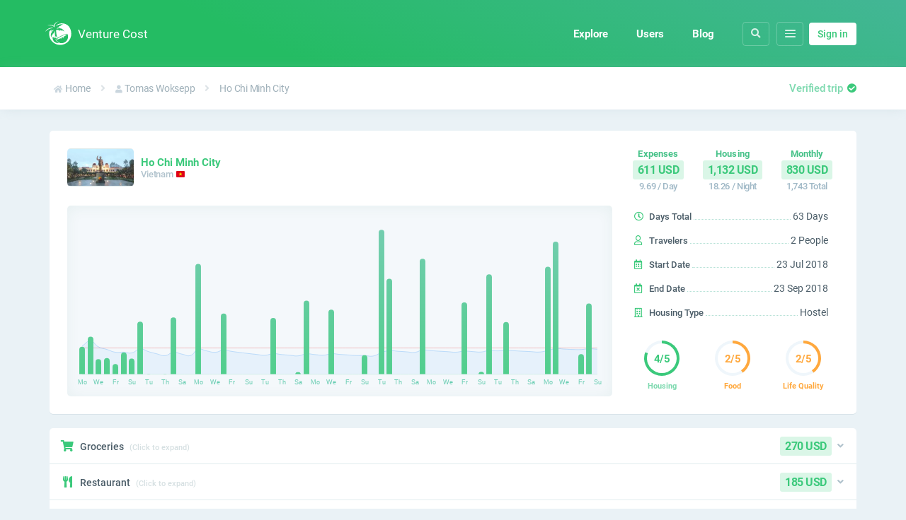

--- FILE ---
content_type: text/html; charset=UTF-8
request_url: https://venturecost.com/trip/10107/ho-chi-minh-city-vietnam
body_size: 28551
content:
<!DOCTYPE html>
<html>
	<head>
		<meta charset="utf-8">
		<meta name="viewport" content="width=device-width, initial-scale=1.0, maximum-scale=1.0, user-scalable=no">
		<script src="/assets/libs/jquery/jquery-3.2.1.min.js"></script>
		<script src="/assets/js/main_20200404.js"></script>

		<link rel="apple-touch-icon" sizes="180x180" href="/assets/fav/apple-touch-icon.png">
		<link rel="icon" type="image/png" sizes="32x32" href="/assets/fav/favicon-32x32.png">
		<link rel="icon" type="image/png" sizes="16x16" href="/assets/fav/favicon-16x16.png">
		<link rel="manifest" href="/assets/fav/site.webmanifest">
		<link rel="mask-icon" href="/assets/fav/safari-pinned-tab.svg" color="#5bbad5">
		<link rel="shortcut icon" href="/assets/fav/favicon.ico">
		<meta name="msapplication-TileColor" content="#ff0000">
		<meta name="msapplication-config" content="/assets/fav/browserconfig.xml">

		<link rel="stylesheet" href="/assets/font/font-awesome/css/all.min.css">
		<link rel="stylesheet" href="/assets/css/style_20200404.css">

		<script async src="https://www.googletagmanager.com/gtag/js?id=G-7W72HQFLYD"></script>
		<script>
		window.dataLayer = window.dataLayer || [];
		function gtag(){dataLayer.push(arguments);}
		gtag('js', new Date());

		gtag('config', 'G-7W72HQFLYD');
		</script>

		<meta property="og:description" content="Tomas Woksepp spent $1837 living in Ho Chi Minh City for 9 weeks and rated the trip 2.7/5 on average for accommodation, food and quality of life. Follow their travel profile to stay updated with their next trips!">
		<meta name="description" content="Tomas Woksepp spent $1837 living in Ho Chi Minh City for 9 weeks and rated the trip 2.7/5 on average for accommodation, food and quality of life. Follow their travel profile to stay updated with their next trips!">
		<meta property="og:image" content="https://venturecost.com/assets/img/city/ho-chi-minh-city-vietnam-large.jpg?v=1558870574">
		
		<meta property="og:title" content="Tomas Woksepp's Trip to Ho Chi Minh City — Venture Cost">
		<meta property="og:url" content="https://venturecost.com/trip/10107/ho-chi-minh-city-vietnam">
		<meta property="og:type" content="website">
		<meta property="fb:app_id" content="268669770449612">
		<meta name="twitter:card" content="summary_large_image"/>
		<meta name="twitter:site" content="@venturecost"/>
		<meta name="twitter:creator" content="Tomas Woksepp"/>
		<meta name="apple-mobile-web-app-status-bar-style" content="black">
		<meta name="apple-mobile-web-app-capable" content="yes">
		<meta http-equiv="Content-Language" content="en-us">
		<meta name="google" value="notranslate">
		<meta property="og:site_name" content="Venture Cost">
		<meta name="theme-color" content="#1da74c">

		<title>Tomas Woksepp's Trip to Ho Chi Minh City — Venture Cost</title>

		<style>
			.preload * {
				-webkit-transition: none !important;
				-moz-transition: none !important;
				-ms-transition: none !important;
				-o-transition: none !important;
			}
		</style>
		<script>
			document.addEventListener("DOMContentLoaded", function() {
				document.body.className = '';
			});
		</script>
		<script type="application/ld+json">{ "@context": "http://schema.org", "@type": "Organization", "name": "Venture Cost", "naics": "4724", "url": "https://venturecost.com", "logo": "https://venturecost.com/assets/img/logo/logo-800-circle.png"	}
		</script><script type="application/ld+json">{"@context": "http://schema.org", "@type": "WebSite", "url": "https://venturecost.com/"}</script>
	</head>




	<body class="preload">
		<script>
			var self_id = null;
			var accommodation_data = [{"slug":"apartment","name":"Apartment"},{"slug":"hostel","name":"Hostel"},{"slug":"hotel","name":"Hotel"},{"slug":"house","name":"House"},{"slug":"outdoors","name":"Outdoors"},{"slug":"other","name":"Other"}];
			var category_data = [{"slug":"activities-entertainment","name":"Activities & Entertainment","short":"Entertainment","fa-icon":"fas fa-table-tennis"},{"slug":"alcohol","name":"Alcohol","short":"Alcohol","fa-icon":"fas fa-wine-glass-alt"},{"slug":"documents-fees","name":"Documents & Fees","short":"Documents","fa-icon":"fas fa-book"},{"slug":"electronics","name":"Electronics","short":"Electronics","fa-icon":"fas fa-plug"},{"slug":"errands","name":"Errands","short":"Errands","fa-icon":"fas fa-clipboard-list"},{"slug":"groceries","name":"Groceries","short":"Groceries","fa-icon":"fas fa-shopping-cart"},{"slug":"household-items","name":"Household Items","short":"Household Items","fa-icon":"fas fa-home"},{"slug":"medicine-health","name":"Medicine & Health","short":"Health","fa-icon":"fas fa-medkit"},{"slug":"phone-internet","name":"Phone & Internet Data","short":"Phone & Internet","fa-icon":"fas fa-mobile-alt"},{"slug":"restaurant","name":"Restaurant","short":"Restaurant","fa-icon":"fas fa-utensils"},{"slug":"salon-spa","name":"Salon & Spa","short":"Salon & Spa","fa-icon":"fas fa-spa"},{"slug":"shopping","name":"Shopping","short":"Shopping","fa-icon":"fas fa-shopping-bag"},{"slug":"snacks","name":"Snacks","short":"Snacks","fa-icon":"fas fa-cookie-bite"},{"slug":"tobacco","name":"Tobacco","short":"Tobacco","fa-icon":"fas fa-cannabis"},{"slug":"transportation-gas","name":"Transportation & Gas","short":"Transportation","fa-icon":"fas fa-taxi"}];
			var purpose_data = [{"slug":"business","name":"Business","fa-icon":"fas fa-briefcase"},{"slug":"expat","name":"Expat","fa-icon":"fas fa-suitcase"},{"slug":"nomad","name":"Digital Nomad","fa-icon":"fas fa-laptop"},{"slug":"family","name":"Family & Friends","fa-icon":"fas fa-user-friends"},{"slug":"holiday","name":"Holiday","fa-icon":"fas fa-umbrella-beach"},{"slug":"study","name":"Study","fa-icon":"fas fa-graduation-cap"}];
		</script>
		

		<div class="main-cont">
				<style>.header-background { height: 95px }</style>


<div class="header-background"></div>



<header class="container">
	<a href="/" class="flex flex-col ai-center">
		<img src="/assets/img/logo-white.svg">
		<div class="header-name">Venture Cost</div>
	</a>

	<div class="flex ai-center navbar-main" style="margin-left: auto">

		<a href="/explore" class="nav-item">Explore</a>
		<a href="/users" class="nav-item">Users</a>
		<a href="/blog" class="nav-item">Blog</a>



		<div class="nav-item header-button-small navbar-search">
			<i class="city-icon fas fa-search"></i>
		</div>



		
		<div class="nav-item header-button-small hamburger more">
			<div class="dot"></div>
			<div class="dot"></div>
			<div class="dot"></div>

			<div class="hover-menu">
				<div class="inner">

										<a href="/explore" class="show-tablet"><b>Explore</b></a>
					<a href="/users" class="show-tablet"><b>Users</b></a>
					<a href="/blog" class="show-tablet"><b>Blog</b></a>
					<div class="divider show-tablet"></div>

					<a href="#select-currency">Change currency</a>
					<a href="/donate">Donate</a>
					<a href="/help">Help & FAQ</a>

									</div>
			</div>
		</div>


					<a href="/login" class="button medium white" style="margin-left: 8px;height: 22px;padding: 5px 12px;">Sign in</a>
			</div>
</header>





<script>
	$(function() {

		$(document).on("click", ".navbar-search", open_search_modal);

		function open_search_modal() {
			var modal_source = $("#modal-search");
			var target_modal = null;
			var modal_html = $(modal_source).html();
			$("body").prepend(modal_html);
			show_modal();

			// Select the input
			$(".modal input").focus();
			return false;
		}

	});
</script>

<script>
      (function(d,t) {
        var BASE_URL="https://app.chatwoot.com";
        var g=d.createElement(t),s=d.getElementsByTagName(t)[0];
        g.src=BASE_URL+"/packs/js/sdk.js";
        s.parentNode.insertBefore(g,s);
        g.onload=function(){
          window.chatwootSDK.run({
            websiteToken: 'dqEEsjPmBEusXhAM8BTUM8Sw',
            baseUrl: BASE_URL
          })
        }
      })(document,"script");
    </script>

<template id="modal-search">
	<div class="modal" style="max-width: auto">
		<div class="modal-overlay" style="align-items: baseline; padding-top: 95px;">
			<div class="modal-content" style="overflow: inherit; max-width: 1140px; margin: 0">	

				<form autocomplete="off">
					<div class="modal-body" style="overflow: inherit;">
							<div class="input-cont icon-left mt-0 mb-0">
								<div class="icon is-left">
									<i class="city-icon fas fa-search"></i>
									<i class="city-icon-loading fas fa-spinner fa-spin fa-fw" style="display: none"></i>
								</div>
								<input type="text" class="autocomplete-input" event="header-search" id="input-search-autocomplete" name="vc-search-ac" placeholder="Search..." autocomplete="off" required>
								<div class="results-dropdown city"></div>
							</div>
					</div>
				</form>

			</div>
		</div>
	</div>	
</template>





			

<div id="page-content" class="pb-5">
	



<template id="modal-expenses">
	<div class="modal">
		<div class="modal-overlay">
			<div class="modal-content">	
				<div class="modal-header">
					<h5 class="text-white"></h5>
					<a href="#" class="btn-modal-close"><i class="fas fa-times"></i></a>
				</div>
				<div class="modal-body short">
					<div class="expenses-cont"></div>
										</div>
				</div>
			</div>
		</div>	
	</template>







<div class="sub-header-cont">
	<div class="container">

		<div class="nav-cont">
			<a href="/" class="nav-link hide-mobile"><i class="fas fa-home"></i> Home</a>
			<div class="separator hide-mobile"><i class="fas fa-angle-right"></i></div>
			<a href="/@tomaswoksepp" class="nav-link"><i class="fas fa-user"></i> Tomas Woksepp</a>
			<div class="separator"><i class="fas fa-angle-right"></i></div>
			<a href="/ho-chi-minh-city-vietnam" class="nav-link">Ho Chi Minh City</a>
		</div>
		<div style="margin-left: auto">
							<a href="/help#verified-badge" target="_blank" class="badge-verified-trip" title="Verified Trip">
					<span>Verified trip</span> <i class="fas fa-check-circle"></i>
				</a>
					</div>
	</div>
</div>





	<div class="container trip-chart-main-cont container-block mt-xl">

			<div class="p-lg trip-mobile-flex">
				<div class="location-cont">
					<a href="/ho-chi-minh-city-vietnam" class="inline-flex ai-center">
						<div class="bg-cont" data-bg="/assets/img/city/ho-chi-minh-city-vietnam-small.jpg?v=1558870574"></div>
						<div href="/ho-chi-minh-city-vietnam">
							<div class="location-line-1">Ho Chi Minh City</div>
							<div class="location-line-2">
								Vietnam								<div class="flag-cont"><div class="flag vn"></div></div>
							</div>
						</div>
					</a>
				</div>
				

				<div class="trip-stats-cont">
					<div class="item">
						<div class="stats-line-3">Expenses</div>
						<div class="stats-line-1 highlight-cont user-currency" usd-value="705.484"></div>
						<div class="stats-line-2"><span class="user-currency" hide-currency="true" decimals="true" usd-value=""></span></span> / Day</div>
					</div>
					<div class="item">
						<div class="stats-line-3">Housing</div>
						<div class="stats-line-1 highlight-cont user-currency" usd-value="1132"></div>
													<div class="stats-line-2"><span class="user-currency" hide-currency="true" decimals="true" usd-value="18.258064516129"></span></span> / Night</div>
														</div>
							<div class="item">
								<div class="stats-line-3">Monthly</div>
								<div class="stats-line-1 highlight-cont user-currency" usd-value=""></div>
								<div class="stats-line-2"><span class="user-currency" hide-currency="true" usd-value="1837.484"></span></span> Total</div>
							</div>
						</div>


						<div class="trip-chart-cont">
							<canvas class="chart-cont" style="height: 100%; width: 100%;"></canvas>
						</div>


						<div class="trip-info-cont">
							<div class="item">	<div class="title"><i class="far fa-clock"></i> Days Total</div>	<div class="filler"></div>	<div class="result">63 Days</div></div><div class="item">	<div class="title"><i class="far fa-user"></i> Travelers</div>	<div class="filler"></div>	<div class="result">2 People</div></div><div class="item">	<div class="title"><i class="far fa-calendar-alt"></i> Start Date</div>	<div class="filler"></div>	<div class="result">23 Jul 2018</div></div><div class="item">	<div class="title"><i class="far fa-calendar-times"></i> End Date</div>	<div class="filler"></div>	<div class="result">23 Sep 2018</div></div><div class="item">	<div class="title"><i class="far fa-building"></i> Housing Type</div>	<div class="filler"></div>	<div class="result">Hostel</div></div>
							<div class="ratings">
								<div class="rating-cont r-3">
									<div class="circle-chart">
										<svg viewBox="0 0 36 36">
											<path stroke-dasharray="80, 100" d="M18 2.0845 a 15.9155 15.9155 0 0 1 0 31.831 a 15.9155 15.9155 0 0 1 0 -31.831"/>
											</svg>
											<div class="center"><span rating="4"></span></div>
										</div>
										<div class="title">Housing</div>
									</div>

									<div class="rating-cont r-1">
										<div class="circle-chart">
											<svg viewBox="0 0 36 36">
												<path stroke-dasharray="40, 100" d="M18 2.0845 a 15.9155 15.9155 0 0 1 0 31.831 a 15.9155 15.9155 0 0 1 0 -31.831"/>
												</svg>
												<div class="center"><span rating="2"></span></div>
											</div>
											<div class="title">Food</div>
										</div>

										<div class="rating-cont r-1">
											<div class="circle-chart">
												<svg viewBox="0 0 36 36">
													<path stroke-dasharray="40, 100" d="M18 2.0845 a 15.9155 15.9155 0 0 1 0 31.831 a 15.9155 15.9155 0 0 1 0 -31.831"/>
													</svg>
													<div class="center"><span rating="2"></span></div>
												</div>
												<div class="title">Life Quality</div>
											</div>
										</div>
									</div>

									
									</div>
								</div>







								






								<div class="container mt-lg">
									<div class="container-block blue alert upcoming-alert" style="display: none">
										<div class="p-md">
											<div class="has-icon">
												<i class="fas fa-info-circle"></i>
												<p>This trip haven't started yet. Check back in <span class="upcoming-days-left"></span></p>
											</div>
										</div>
									</div>
								</div>







	<div class="container">
		<div class="container-block mt-lg exp-by-cat">

			
				<div class="category-cont">
					<div class="category">
						<div class="title">
							<div class="icon"><i class="fas fa-shopping-cart"></i></div>
							Groceries<span class="expand">(Click to expand)</span>
						</div>

						<div class="flex ai-center">
							<div class="total highlight-cont"><span class="user-currency" min-one="true" usd-value="269.71293579729"></span></div>
							<div class="dropdown-icon"><i class="fas fa-angle-down"></i></div>
						</div>
					</div>
					<div class="items">

													<div class="expense-item" expense-id="3005">
								<div class="item-line-1"><i class="fas fa-shopping-cart"></i></div>
								<div>
									<div class="item-line-2-1 text-capitalize">meat (4.15kg Cot Let Heo)</div>
									<div class="item-line-2-2">Groceries</div>
								</div>
								<div>
									<div class="item-line-3-1 user-currency" decimals="true" usd-value="15.035244808535"></div>
									<div class="item-line-3-2">394600 VND</div>
								</div>
																</div>
															<div class="expense-item" expense-id="2963">
								<div class="item-line-1"><i class="fas fa-shopping-cart"></i></div>
								<div>
									<div class="item-line-2-1 text-capitalize">meat (2.0kg Cot Let Heo)</div>
									<div class="item-line-2-2">Groceries</div>
								</div>
								<div>
									<div class="item-line-3-1 user-currency" decimals="true" usd-value="6.0582968184416"></div>
									<div class="item-line-3-2">159000 VND</div>
								</div>
																</div>
															<div class="expense-item" expense-id="3094">
								<div class="item-line-1"><i class="fas fa-shopping-cart"></i></div>
								<div>
									<div class="item-line-2-1 text-capitalize">meat (1.75kg Cot Let Heo)</div>
									<div class="item-line-2-2">Groceries</div>
								</div>
								<div>
									<div class="item-line-3-1 user-currency" decimals="true" usd-value="5.4105543913126"></div>
									<div class="item-line-3-2">142000 VND</div>
								</div>
																</div>
															<div class="expense-item" expense-id="3052">
								<div class="item-line-1"><i class="fas fa-shopping-cart"></i></div>
								<div>
									<div class="item-line-2-1 text-capitalize">french fries (2kg)</div>
									<div class="item-line-2-2">Groceries</div>
								</div>
								<div>
									<div class="item-line-3-1 user-currency" decimals="true" usd-value="4.8771194513241"></div>
									<div class="item-line-3-2">128000 VND</div>
								</div>
																</div>
															<div class="expense-item" expense-id="3006">
								<div class="item-line-1"><i class="fas fa-shopping-cart"></i></div>
								<div>
									<div class="item-line-2-1 text-capitalize">french fries (2kg)</div>
									<div class="item-line-2-2">Groceries</div>
								</div>
								<div>
									<div class="item-line-3-1 user-currency" decimals="true" usd-value="4.8771194513241"></div>
									<div class="item-line-3-2">128000 VND</div>
								</div>
																</div>
															<div class="expense-item" expense-id="2942">
								<div class="item-line-1"><i class="fas fa-shopping-cart"></i></div>
								<div>
									<div class="item-line-2-1 text-capitalize">meat (1.5kg Cot Let Heo)</div>
									<div class="item-line-2-2">Groceries</div>
								</div>
								<div>
									<div class="item-line-3-1 user-currency" decimals="true" usd-value="4.6180224804725"></div>
									<div class="item-line-3-2">121200 VND</div>
								</div>
																</div>
															<div class="expense-item" expense-id="2964">
								<div class="item-line-1"><i class="fas fa-shopping-cart"></i></div>
								<div>
									<div class="item-line-2-1 text-capitalize">pork tenderloin (0.9kg)</div>
									<div class="item-line-2-2">Groceries</div>
								</div>
								<div>
									<div class="item-line-3-1 user-currency" decimals="true" usd-value="4.4877119451324"></div>
									<div class="item-line-3-2">117780 VND</div>
								</div>
																</div>
															<div class="expense-item" expense-id="2788">
								<div class="item-line-1"><i class="fas fa-shopping-cart"></i></div>
								<div>
									<div class="item-line-2-1 text-capitalize">coffee Instant Nestle 200g</div>
									<div class="item-line-2-2">Groceries</div>
								</div>
								<div>
									<div class="item-line-3-1 user-currency" decimals="true" usd-value="4.2217565250524"></div>
									<div class="item-line-3-2">110800 VND</div>
								</div>
																</div>
															<div class="expense-item" expense-id="3008">
								<div class="item-line-1"><i class="fas fa-shopping-cart"></i></div>
								<div>
									<div class="item-line-2-1 text-capitalize">coffee Instant Nestle 200g</div>
									<div class="item-line-2-2">Groceries</div>
								</div>
								<div>
									<div class="item-line-3-1 user-currency" decimals="true" usd-value="4.2217565250524"></div>
									<div class="item-line-3-2">110800 VND</div>
								</div>
																</div>
															<div class="expense-item" expense-id="2844">
								<div class="item-line-1"><i class="fas fa-shopping-cart"></i></div>
								<div>
									<div class="item-line-2-1 text-capitalize">coffee Instant Nestle 200g</div>
									<div class="item-line-2-2">Groceries</div>
								</div>
								<div>
									<div class="item-line-3-1 user-currency" decimals="true" usd-value="4.2217565250524"></div>
									<div class="item-line-3-2">110800 VND</div>
								</div>
																</div>
															<div class="expense-item" expense-id="3043">
								<div class="item-line-1"><i class="fas fa-shopping-cart"></i></div>
								<div>
									<div class="item-line-2-1 text-capitalize">coffee Instant Nestle 200g</div>
									<div class="item-line-2-2">Groceries</div>
								</div>
								<div>
									<div class="item-line-3-1 user-currency" decimals="true" usd-value="4.2217565250524"></div>
									<div class="item-line-3-2">110800 VND</div>
								</div>
																</div>
															<div class="expense-item" expense-id="2946">
								<div class="item-line-1"><i class="fas fa-shopping-cart"></i></div>
								<div>
									<div class="item-line-2-1 text-capitalize">coffee Instant Nestle 200g</div>
									<div class="item-line-2-2">Groceries</div>
								</div>
								<div>
									<div class="item-line-3-1 user-currency" decimals="true" usd-value="4.2217565250524"></div>
									<div class="item-line-3-2">110800 VND</div>
								</div>
																</div>
															<div class="expense-item" expense-id="3083">
								<div class="item-line-1"><i class="fas fa-shopping-cart"></i></div>
								<div>
									<div class="item-line-2-1 text-capitalize">Mozarella cheese 200g</div>
									<div class="item-line-2-2">Groceries</div>
								</div>
								<div>
									<div class="item-line-3-1 user-currency" decimals="true" usd-value="4.1607925319108"></div>
									<div class="item-line-3-2">109200 VND</div>
								</div>
																</div>
															<div class="expense-item" expense-id="3007">
								<div class="item-line-1"><i class="fas fa-shopping-cart"></i></div>
								<div>
									<div class="item-line-2-1 text-capitalize">bacon (3x200g)</div>
									<div class="item-line-2-2">Groceries</div>
								</div>
								<div>
									<div class="item-line-3-1 user-currency" decimals="true" usd-value="4.1150695370547"></div>
									<div class="item-line-3-2">108000 VND</div>
								</div>
																</div>
															<div class="expense-item" expense-id="2931">
								<div class="item-line-1"><i class="fas fa-shopping-cart"></i></div>
								<div>
									<div class="item-line-2-1 text-capitalize">meat (1kg)</div>
									<div class="item-line-2-2">Groceries</div>
								</div>
								<div>
									<div class="item-line-3-1 user-currency" decimals="true" usd-value="4.0769670413412"></div>
									<div class="item-line-3-2">107000 VND</div>
								</div>
																</div>
															<div class="expense-item" expense-id="3042">
								<div class="item-line-1"><i class="fas fa-shopping-cart"></i></div>
								<div>
									<div class="item-line-2-1 text-capitalize">Milk (3 liter)</div>
									<div class="item-line-2-2">Groceries</div>
								</div>
								<div>
									<div class="item-line-3-1 user-currency" decimals="true" usd-value="3.9626595542008"></div>
									<div class="item-line-3-2">104000 VND</div>
								</div>
																</div>
															<div class="expense-item" expense-id="3093">
								<div class="item-line-1"><i class="fas fa-shopping-cart"></i></div>
								<div>
									<div class="item-line-2-1 text-capitalize">egg (40x)</div>
									<div class="item-line-2-2">Groceries</div>
								</div>
								<div>
									<div class="item-line-3-1 user-currency" decimals="true" usd-value="3.8864545627739"></div>
									<div class="item-line-3-2">102000 VND</div>
								</div>
																</div>
															<div class="expense-item" expense-id="2925">
								<div class="item-line-1"><i class="fas fa-shopping-cart"></i></div>
								<div>
									<div class="item-line-2-1 text-capitalize">Milk (2 liter)</div>
									<div class="item-line-2-2">Groceries</div>
								</div>
								<div>
									<div class="item-line-3-1 user-currency" decimals="true" usd-value="3.7264240807773"></div>
									<div class="item-line-3-2">97800 VND</div>
								</div>
																</div>
															<div class="expense-item" expense-id="2962">
								<div class="item-line-1"><i class="fas fa-shopping-cart"></i></div>
								<div>
									<div class="item-line-2-1 text-capitalize">Milk (2 liter)</div>
									<div class="item-line-2-2">Groceries</div>
								</div>
								<div>
									<div class="item-line-3-1 user-currency" decimals="true" usd-value="3.7264240807773"></div>
									<div class="item-line-3-2">97800 VND</div>
								</div>
																</div>
															<div class="expense-item" expense-id="3013">
								<div class="item-line-1"><i class="fas fa-shopping-cart"></i></div>
								<div>
									<div class="item-line-2-1 text-capitalize">Milk (2 liter)</div>
									<div class="item-line-2-2">Groceries</div>
								</div>
								<div>
									<div class="item-line-3-1 user-currency" decimals="true" usd-value="3.7264240807773"></div>
									<div class="item-line-3-2">97800 VND</div>
								</div>
																</div>
															<div class="expense-item" expense-id="2939">
								<div class="item-line-1"><i class="fas fa-shopping-cart"></i></div>
								<div>
									<div class="item-line-2-1 text-capitalize">Milk (2 liter)</div>
									<div class="item-line-2-2">Groceries</div>
								</div>
								<div>
									<div class="item-line-3-1 user-currency" decimals="true" usd-value="3.7264240807773"></div>
									<div class="item-line-3-2">97800 VND</div>
								</div>
																</div>
															<div class="expense-item" expense-id="2954">
								<div class="item-line-1"><i class="fas fa-shopping-cart"></i></div>
								<div>
									<div class="item-line-2-1 text-capitalize">watermelon (5.2kg)</div>
									<div class="item-line-2-2">Groceries</div>
								</div>
								<div>
									<div class="item-line-3-1 user-currency" decimals="true" usd-value="3.2768146313584"></div>
									<div class="item-line-3-2">86000 VND</div>
								</div>
																</div>
															<div class="expense-item" expense-id="3053">
								<div class="item-line-1"><i class="fas fa-shopping-cart"></i></div>
								<div>
									<div class="item-line-2-1 text-capitalize">egg (30x)</div>
									<div class="item-line-2-2">Groceries</div>
								</div>
								<div>
									<div class="item-line-3-1 user-currency" decimals="true" usd-value="3.2577633835016"></div>
									<div class="item-line-3-2">85500 VND</div>
								</div>
																</div>
															<div class="expense-item" expense-id="2923">
								<div class="item-line-1"><i class="fas fa-shopping-cart"></i></div>
								<div>
									<div class="item-line-2-1 text-capitalize">egg (30x)</div>
									<div class="item-line-2-2">Groceries</div>
								</div>
								<div>
									<div class="item-line-3-1 user-currency" decimals="true" usd-value="3.2006096399314"></div>
									<div class="item-line-3-2">84000 VND</div>
								</div>
																</div>
															<div class="expense-item" expense-id="2843">
								<div class="item-line-1"><i class="fas fa-shopping-cart"></i></div>
								<div>
									<div class="item-line-2-1 text-capitalize">egg (30x)</div>
									<div class="item-line-2-2">Groceries</div>
								</div>
								<div>
									<div class="item-line-3-1 user-currency" decimals="true" usd-value="3.2006096399314"></div>
									<div class="item-line-3-2">84000 VND</div>
								</div>
																</div>
															<div class="expense-item" expense-id="2770">
								<div class="item-line-1"><i class="fas fa-shopping-cart"></i></div>
								<div>
									<div class="item-line-2-1 text-capitalize">Oatmeal (500g)</div>
									<div class="item-line-2-2">Groceries</div>
								</div>
								<div>
									<div class="item-line-3-1 user-currency" decimals="true" usd-value="3.1701276433606"></div>
									<div class="item-line-3-2">83200 VND</div>
								</div>
																</div>
															<div class="expense-item" expense-id="3040">
								<div class="item-line-1"><i class="fas fa-shopping-cart"></i></div>
								<div>
									<div class="item-line-2-1 text-capitalize">watermelon (5kg)</div>
									<div class="item-line-2-2">Groceries</div>
								</div>
								<div>
									<div class="item-line-3-1 user-currency" decimals="true" usd-value="3.1433415888741"></div>
									<div class="item-line-3-2">82497 VND</div>
								</div>
																</div>
															<div class="expense-item" expense-id="2965">
								<div class="item-line-1"><i class="fas fa-shopping-cart"></i></div>
								<div>
									<div class="item-line-2-1 text-capitalize">rice 5kg jasmine</div>
									<div class="item-line-2-2">Groceries</div>
								</div>
								<div>
									<div class="item-line-3-1 user-currency" decimals="true" usd-value="2.9529434177939"></div>
									<div class="item-line-3-2">77500 VND</div>
								</div>
																</div>
															<div class="expense-item" expense-id="2790">
								<div class="item-line-1"><i class="fas fa-shopping-cart"></i></div>
								<div>
									<div class="item-line-2-1 text-capitalize">rice 5kg jasmine</div>
									<div class="item-line-2-2">Groceries</div>
								</div>
								<div>
									<div class="item-line-3-1 user-currency" decimals="true" usd-value="2.9529434177939"></div>
									<div class="item-line-3-2">77500 VND</div>
								</div>
																</div>
															<div class="expense-item" expense-id="2929">
								<div class="item-line-1"><i class="fas fa-shopping-cart"></i></div>
								<div>
									<div class="item-line-2-1 text-capitalize">watermelon (4.6kg)</div>
									<div class="item-line-2-2">Groceries</div>
								</div>
								<div>
									<div class="item-line-3-1 user-currency" decimals="true" usd-value="2.8911030672509"></div>
									<div class="item-line-3-2">75877 VND</div>
								</div>
																</div>
															<div class="expense-item" expense-id="3009">
								<div class="item-line-1"><i class="fas fa-shopping-cart"></i></div>
								<div>
									<div class="item-line-2-1 text-capitalize">watermelon (4.4kg)</div>
									<div class="item-line-2-2">Groceries</div>
								</div>
								<div>
									<div class="item-line-3-1 user-currency" decimals="true" usd-value="2.7433796913698"></div>
									<div class="item-line-3-2">72000 VND</div>
								</div>
																</div>
															<div class="expense-item" expense-id="3068">
								<div class="item-line-1"><i class="fas fa-shopping-cart"></i></div>
								<div>
									<div class="item-line-2-1 text-capitalize">Milk (2 liter)</div>
									<div class="item-line-2-2">Groceries</div>
								</div>
								<div>
									<div class="item-line-3-1 user-currency" decimals="true" usd-value="2.7052771956563"></div>
									<div class="item-line-3-2">71000 VND</div>
								</div>
																</div>
															<div class="expense-item" expense-id="2808">
								<div class="item-line-1"><i class="fas fa-shopping-cart"></i></div>
								<div>
									<div class="item-line-2-1 text-capitalize">Oatmeal (500g)</div>
									<div class="item-line-2-2">Groceries</div>
								</div>
								<div>
									<div class="item-line-3-1 user-currency" decimals="true" usd-value="2.5833492093732"></div>
									<div class="item-line-3-2">67800 VND</div>
								</div>
																</div>
															<div class="expense-item" expense-id="2940">
								<div class="item-line-1"><i class="fas fa-shopping-cart"></i></div>
								<div>
									<div class="item-line-2-1 text-capitalize">french fries (1kg)</div>
									<div class="item-line-2-2">Groceries</div>
								</div>
								<div>
									<div class="item-line-3-1 user-currency" decimals="true" usd-value="2.4461802248047"></div>
									<div class="item-line-3-2">64200 VND</div>
								</div>
																</div>
															<div class="expense-item" expense-id="2960">
								<div class="item-line-1"><i class="fas fa-shopping-cart"></i></div>
								<div>
									<div class="item-line-2-1 text-capitalize">french fries (1kg)</div>
									<div class="item-line-2-2">Groceries</div>
								</div>
								<div>
									<div class="item-line-3-1 user-currency" decimals="true" usd-value="2.4461802248047"></div>
									<div class="item-line-3-2">64200 VND</div>
								</div>
																</div>
															<div class="expense-item" expense-id="2958">
								<div class="item-line-1"><i class="fas fa-shopping-cart"></i></div>
								<div>
									<div class="item-line-2-1 text-capitalize">french fries (1kg)</div>
									<div class="item-line-2-2">Groceries</div>
								</div>
								<div>
									<div class="item-line-3-1 user-currency" decimals="true" usd-value="2.4461802248047"></div>
									<div class="item-line-3-2">64200 VND</div>
								</div>
																</div>
															<div class="expense-item" expense-id="2933">
								<div class="item-line-1"><i class="fas fa-shopping-cart"></i></div>
								<div>
									<div class="item-line-2-1 text-capitalize">french fries (1kg)</div>
									<div class="item-line-2-2">Groceries</div>
								</div>
								<div>
									<div class="item-line-3-1 user-currency" decimals="true" usd-value="2.4461802248047"></div>
									<div class="item-line-3-2">64200 VND</div>
								</div>
																</div>
															<div class="expense-item" expense-id="2941">
								<div class="item-line-1"><i class="fas fa-shopping-cart"></i></div>
								<div>
									<div class="item-line-2-1 text-capitalize">french fries (1kg)</div>
									<div class="item-line-2-2">Groceries</div>
								</div>
								<div>
									<div class="item-line-3-1 user-currency" decimals="true" usd-value="2.4461802248047"></div>
									<div class="item-line-3-2">64200 VND</div>
								</div>
																</div>
															<div class="expense-item" expense-id="3072">
								<div class="item-line-1"><i class="fas fa-shopping-cart"></i></div>
								<div>
									<div class="item-line-2-1 text-capitalize">french fries (1kg)</div>
									<div class="item-line-2-2">Groceries</div>
								</div>
								<div>
									<div class="item-line-3-1 user-currency" decimals="true" usd-value="2.438559725662"></div>
									<div class="item-line-3-2">64000 VND</div>
								</div>
																</div>
															<div class="expense-item" expense-id="2878">
								<div class="item-line-1"><i class="fas fa-shopping-cart"></i></div>
								<div>
									<div class="item-line-2-1 text-capitalize">chicken (650g)</div>
									<div class="item-line-2-2">Groceries</div>
								</div>
								<div>
									<div class="item-line-3-1 user-currency" decimals="true" usd-value="2.4233187273766"></div>
									<div class="item-line-3-2">63600 VND</div>
								</div>
																</div>
															<div class="expense-item" expense-id="2952">
								<div class="item-line-1"><i class="fas fa-shopping-cart"></i></div>
								<div>
									<div class="item-line-2-1 text-capitalize">bacon (200g)</div>
									<div class="item-line-2-2">Groceries</div>
								</div>
								<div>
									<div class="item-line-3-1 user-currency" decimals="true" usd-value="2.2480472470947"></div>
									<div class="item-line-3-2">59000 VND</div>
								</div>
																</div>
															<div class="expense-item" expense-id="2784">
								<div class="item-line-1"><i class="fas fa-shopping-cart"></i></div>
								<div>
									<div class="item-line-2-1 text-capitalize">egg (20x)</div>
									<div class="item-line-2-2">Groceries</div>
								</div>
								<div>
									<div class="item-line-3-1 user-currency" decimals="true" usd-value="2.1718422556677"></div>
									<div class="item-line-3-2">57000 VND</div>
								</div>
																</div>
															<div class="expense-item" expense-id="2801">
								<div class="item-line-1"><i class="fas fa-shopping-cart"></i></div>
								<div>
									<div class="item-line-2-1 text-capitalize">egg (20x)</div>
									<div class="item-line-2-2">Groceries</div>
								</div>
								<div>
									<div class="item-line-3-1 user-currency" decimals="true" usd-value="2.1718422556677"></div>
									<div class="item-line-3-2">57000 VND</div>
								</div>
																</div>
															<div class="expense-item" expense-id="2975">
								<div class="item-line-1"><i class="fas fa-shopping-cart"></i></div>
								<div>
									<div class="item-line-2-1 text-capitalize">egg (20x)</div>
									<div class="item-line-2-2">Groceries</div>
								</div>
								<div>
									<div class="item-line-3-1 user-currency" decimals="true" usd-value="2.1718422556677"></div>
									<div class="item-line-3-2">57000 VND</div>
								</div>
																</div>
															<div class="expense-item" expense-id="3076">
								<div class="item-line-1"><i class="fas fa-shopping-cart"></i></div>
								<div>
									<div class="item-line-2-1 text-capitalize">egg (20x)</div>
									<div class="item-line-2-2">Groceries</div>
								</div>
								<div>
									<div class="item-line-3-1 user-currency" decimals="true" usd-value="2.1718422556677"></div>
									<div class="item-line-3-2">57000 VND</div>
								</div>
																</div>
															<div class="expense-item" expense-id="3003">
								<div class="item-line-1"><i class="fas fa-shopping-cart"></i></div>
								<div>
									<div class="item-line-2-1 text-capitalize">egg (20x)</div>
									<div class="item-line-2-2">Groceries</div>
								</div>
								<div>
									<div class="item-line-3-1 user-currency" decimals="true" usd-value="2.1718422556677"></div>
									<div class="item-line-3-2">57000 VND</div>
								</div>
																</div>
															<div class="expense-item" expense-id="2945">
								<div class="item-line-1"><i class="fas fa-shopping-cart"></i></div>
								<div>
									<div class="item-line-2-1 text-capitalize">egg (20x)</div>
									<div class="item-line-2-2">Groceries</div>
								</div>
								<div>
									<div class="item-line-3-1 user-currency" decimals="true" usd-value="2.1337397599543"></div>
									<div class="item-line-3-2">56000 VND</div>
								</div>
																</div>
															<div class="expense-item" expense-id="2866">
								<div class="item-line-1"><i class="fas fa-shopping-cart"></i></div>
								<div>
									<div class="item-line-2-1 text-capitalize">egg (20x)</div>
									<div class="item-line-2-2">Groceries</div>
								</div>
								<div>
									<div class="item-line-3-1 user-currency" decimals="true" usd-value="2.1337397599543"></div>
									<div class="item-line-3-2">56000 VND</div>
								</div>
																</div>
															<div class="expense-item" expense-id="2864">
								<div class="item-line-1"><i class="fas fa-shopping-cart"></i></div>
								<div>
									<div class="item-line-2-1 text-capitalize">watermelon (5kg)</div>
									<div class="item-line-2-2">Groceries</div>
								</div>
								<div>
									<div class="item-line-3-1 user-currency" decimals="true" usd-value="2.0495332444275"></div>
									<div class="item-line-3-2">53790 VND</div>
								</div>
																</div>
															<div class="expense-item" expense-id="2868">
								<div class="item-line-1"><i class="fas fa-shopping-cart"></i></div>
								<div>
									<div class="item-line-2-1 text-capitalize">Milk</div>
									<div class="item-line-2-2">Groceries</div>
								</div>
								<div>
									<div class="item-line-3-1 user-currency" decimals="true" usd-value="1.8632120403886"></div>
									<div class="item-line-3-2">48900 VND</div>
								</div>
																</div>
															<div class="expense-item" expense-id="2959">
								<div class="item-line-1"><i class="fas fa-shopping-cart"></i></div>
								<div>
									<div class="item-line-2-1 text-capitalize">potatoes (1.9kg)</div>
									<div class="item-line-2-2">Groceries</div>
								</div>
								<div>
									<div class="item-line-3-1 user-currency" decimals="true" usd-value="1.8609258906458"></div>
									<div class="item-line-3-2">48840 VND</div>
								</div>
																</div>
															<div class="expense-item" expense-id="3049">
								<div class="item-line-1"><i class="fas fa-shopping-cart"></i></div>
								<div>
									<div class="item-line-2-1 text-capitalize">curry cubes</div>
									<div class="item-line-2-2">Groceries</div>
								</div>
								<div>
									<div class="item-line-3-1 user-currency" decimals="true" usd-value="1.7870070489617"></div>
									<div class="item-line-3-2">46900 VND</div>
								</div>
																</div>
															<div class="expense-item" expense-id="3012">
								<div class="item-line-1"><i class="fas fa-shopping-cart"></i></div>
								<div>
									<div class="item-line-2-1 text-capitalize">curry cubes</div>
									<div class="item-line-2-2">Groceries</div>
								</div>
								<div>
									<div class="item-line-3-1 user-currency" decimals="true" usd-value="1.7870070489617"></div>
									<div class="item-line-3-2">46900 VND</div>
								</div>
																</div>
															<div class="expense-item" expense-id="3067">
								<div class="item-line-1"><i class="fas fa-shopping-cart"></i></div>
								<div>
									<div class="item-line-2-1 text-capitalize">curry cubes</div>
									<div class="item-line-2-2">Groceries</div>
								</div>
								<div>
									<div class="item-line-3-1 user-currency" decimals="true" usd-value="1.7870070489617"></div>
									<div class="item-line-3-2">46900 VND</div>
								</div>
																</div>
															<div class="expense-item" expense-id="3095">
								<div class="item-line-1"><i class="fas fa-shopping-cart"></i></div>
								<div>
									<div class="item-line-2-1 text-capitalize">curry cubes</div>
									<div class="item-line-2-2">Groceries</div>
								</div>
								<div>
									<div class="item-line-3-1 user-currency" decimals="true" usd-value="1.7870070489617"></div>
									<div class="item-line-3-2">46900 VND</div>
								</div>
																</div>
															<div class="expense-item" expense-id="2928">
								<div class="item-line-1"><i class="fas fa-shopping-cart"></i></div>
								<div>
									<div class="item-line-2-1 text-capitalize">curry cubes</div>
									<div class="item-line-2-2">Groceries</div>
								</div>
								<div>
									<div class="item-line-3-1 user-currency" decimals="true" usd-value="1.7870070489617"></div>
									<div class="item-line-3-2">46900 VND</div>
								</div>
																</div>
															<div class="expense-item" expense-id="3088">
								<div class="item-line-1"><i class="fas fa-shopping-cart"></i></div>
								<div>
									<div class="item-line-2-1 text-capitalize">watermelon (3kg)</div>
									<div class="item-line-2-2">Groceries</div>
								</div>
								<div>
									<div class="item-line-3-1 user-currency" decimals="true" usd-value="1.691750809678"></div>
									<div class="item-line-3-2">44400 VND</div>
								</div>
																</div>
															<div class="expense-item" expense-id="2867">
								<div class="item-line-1"><i class="fas fa-shopping-cart"></i></div>
								<div>
									<div class="item-line-2-1 text-capitalize">Milk</div>
									<div class="item-line-2-2">Groceries</div>
								</div>
								<div>
									<div class="item-line-3-1 user-currency" decimals="true" usd-value="1.6841303105353"></div>
									<div class="item-line-3-2">44200 VND</div>
								</div>
																</div>
															<div class="expense-item" expense-id="2847">
								<div class="item-line-1"><i class="fas fa-shopping-cart"></i></div>
								<div>
									<div class="item-line-2-1 text-capitalize">Milk</div>
									<div class="item-line-2-2">Groceries</div>
								</div>
								<div>
									<div class="item-line-3-1 user-currency" decimals="true" usd-value="1.6841303105353"></div>
									<div class="item-line-3-2">44200 VND</div>
								</div>
																</div>
															<div class="expense-item" expense-id="2932">
								<div class="item-line-1"><i class="fas fa-shopping-cart"></i></div>
								<div>
									<div class="item-line-2-1 text-capitalize">bacon (200g)</div>
									<div class="item-line-2-2">Groceries</div>
								</div>
								<div>
									<div class="item-line-3-1 user-currency" decimals="true" usd-value="1.6765098113926"></div>
									<div class="item-line-3-2">44000 VND</div>
								</div>
																</div>
															<div class="expense-item" expense-id="2951">
								<div class="item-line-1"><i class="fas fa-shopping-cart"></i></div>
								<div>
									<div class="item-line-2-1 text-capitalize">egg (12x)</div>
									<div class="item-line-2-2">Groceries</div>
								</div>
								<div>
									<div class="item-line-3-1 user-currency" decimals="true" usd-value="1.6765098113926"></div>
									<div class="item-line-3-2">44000 VND</div>
								</div>
																</div>
															<div class="expense-item" expense-id="2877">
								<div class="item-line-1"><i class="fas fa-shopping-cart"></i></div>
								<div>
									<div class="item-line-2-1 text-capitalize">bacon (200g)</div>
									<div class="item-line-2-2">Groceries</div>
								</div>
								<div>
									<div class="item-line-3-1 user-currency" decimals="true" usd-value="1.6765098113926"></div>
									<div class="item-line-3-2">44000 VND</div>
								</div>
																</div>
															<div class="expense-item" expense-id="3074">
								<div class="item-line-1"><i class="fas fa-shopping-cart"></i></div>
								<div>
									<div class="item-line-2-1 text-capitalize">watermelon (2.6kg)</div>
									<div class="item-line-2-2">Groceries</div>
								</div>
								<div>
									<div class="item-line-3-1 user-currency" decimals="true" usd-value="1.6384073156792"></div>
									<div class="item-line-3-2">43000 VND</div>
								</div>
																</div>
															<div class="expense-item" expense-id="2949">
								<div class="item-line-1"><i class="fas fa-shopping-cart"></i></div>
								<div>
									<div class="item-line-2-1 text-capitalize">Milk</div>
									<div class="item-line-2-2">Groceries</div>
								</div>
								<div>
									<div class="item-line-3-1 user-currency" decimals="true" usd-value="1.6003048199657"></div>
									<div class="item-line-3-2">42000 VND</div>
								</div>
																</div>
															<div class="expense-item" expense-id="2802">
								<div class="item-line-1"><i class="fas fa-shopping-cart"></i></div>
								<div>
									<div class="item-line-2-1 text-capitalize">Fish sauce</div>
									<div class="item-line-2-2">Groceries</div>
								</div>
								<div>
									<div class="item-line-3-1 user-currency" decimals="true" usd-value="1.6003048199657"></div>
									<div class="item-line-3-2">42000 VND</div>
								</div>
																</div>
															<div class="expense-item" expense-id="2807">
								<div class="item-line-1"><i class="fas fa-shopping-cart"></i></div>
								<div>
									<div class="item-line-2-1 text-capitalize">coffee milk</div>
									<div class="item-line-2-2">Groceries</div>
								</div>
								<div>
									<div class="item-line-3-1 user-currency" decimals="true" usd-value="1.5964945703944"></div>
									<div class="item-line-3-2">41900 VND</div>
								</div>
																</div>
															<div class="expense-item" expense-id="2848">
								<div class="item-line-1"><i class="fas fa-shopping-cart"></i></div>
								<div>
									<div class="item-line-2-1 text-capitalize">bellpepper (985g)</div>
									<div class="item-line-2-2">Groceries</div>
								</div>
								<div>
									<div class="item-line-3-1 user-currency" decimals="true" usd-value="1.5763002476662"></div>
									<div class="item-line-3-2">41370 VND</div>
								</div>
																</div>
															<div class="expense-item" expense-id="3084">
								<div class="item-line-1"><i class="fas fa-shopping-cart"></i></div>
								<div>
									<div class="item-line-2-1 text-capitalize">bellpepper</div>
									<div class="item-line-2-2">Groceries</div>
								</div>
								<div>
									<div class="item-line-3-1 user-currency" decimals="true" usd-value="1.5193370165746"></div>
									<div class="item-line-3-2">39875 VND</div>
								</div>
																</div>
															<div class="expense-item" expense-id="2934">
								<div class="item-line-1"><i class="fas fa-shopping-cart"></i></div>
								<div>
									<div class="item-line-2-1 text-capitalize">hot pepper spice</div>
									<div class="item-line-2-2">Groceries</div>
								</div>
								<div>
									<div class="item-line-3-1 user-currency" decimals="true" usd-value="1.482187083254"></div>
									<div class="item-line-3-2">38900 VND</div>
								</div>
																</div>
															<div class="expense-item" expense-id="3010">
								<div class="item-line-1"><i class="fas fa-shopping-cart"></i></div>
								<div>
									<div class="item-line-2-1 text-capitalize">hot pepper spice</div>
									<div class="item-line-2-2">Groceries</div>
								</div>
								<div>
									<div class="item-line-3-1 user-currency" decimals="true" usd-value="1.482187083254"></div>
									<div class="item-line-3-2">38900 VND</div>
								</div>
																</div>
															<div class="expense-item" expense-id="2741">
								<div class="item-line-1"><i class="fas fa-shopping-cart"></i></div>
								<div>
									<div class="item-line-2-1 text-capitalize">Milk</div>
									<div class="item-line-2-2">Groceries</div>
								</div>
								<div>
									<div class="item-line-3-1 user-currency" decimals="true" usd-value="1.4402743379691"></div>
									<div class="item-line-3-2">37800 VND</div>
								</div>
																</div>
															<div class="expense-item" expense-id="2785">
								<div class="item-line-1"><i class="fas fa-shopping-cart"></i></div>
								<div>
									<div class="item-line-2-1 text-capitalize">cooking oil</div>
									<div class="item-line-2-2">Groceries</div>
								</div>
								<div>
									<div class="item-line-3-1 user-currency" decimals="true" usd-value="1.4402743379691"></div>
									<div class="item-line-3-2">37800 VND</div>
								</div>
																</div>
															<div class="expense-item" expense-id="2968">
								<div class="item-line-1"><i class="fas fa-shopping-cart"></i></div>
								<div>
									<div class="item-line-2-1 text-capitalize">margarine (800g)</div>
									<div class="item-line-2-2">Groceries</div>
								</div>
								<div>
									<div class="item-line-3-1 user-currency" decimals="true" usd-value="1.4212230901124"></div>
									<div class="item-line-3-2">37300 VND</div>
								</div>
																</div>
															<div class="expense-item" expense-id="3065">
								<div class="item-line-1"><i class="fas fa-shopping-cart"></i></div>
								<div>
									<div class="item-line-2-1 text-capitalize">margarine (800g)</div>
									<div class="item-line-2-2">Groceries</div>
								</div>
								<div>
									<div class="item-line-3-1 user-currency" decimals="true" usd-value="1.4212230901124"></div>
									<div class="item-line-3-2">37300 VND</div>
								</div>
																</div>
															<div class="expense-item" expense-id="3096">
								<div class="item-line-1"><i class="fas fa-shopping-cart"></i></div>
								<div>
									<div class="item-line-2-1 text-capitalize">Ice tea</div>
									<div class="item-line-2-2">Groceries</div>
								</div>
								<div>
									<div class="item-line-3-1 user-currency" decimals="true" usd-value="1.4097923413984"></div>
									<div class="item-line-3-2">37000 VND</div>
								</div>
																</div>
															<div class="expense-item" expense-id="3066">
								<div class="item-line-1"><i class="fas fa-shopping-cart"></i></div>
								<div>
									<div class="item-line-2-1 text-capitalize">Ice tea</div>
									<div class="item-line-2-2">Groceries</div>
								</div>
								<div>
									<div class="item-line-3-1 user-currency" decimals="true" usd-value="1.4097923413984"></div>
									<div class="item-line-3-2">37000 VND</div>
								</div>
																</div>
															<div class="expense-item" expense-id="3048">
								<div class="item-line-1"><i class="fas fa-shopping-cart"></i></div>
								<div>
									<div class="item-line-2-1 text-capitalize">Ice tea</div>
									<div class="item-line-2-2">Groceries</div>
								</div>
								<div>
									<div class="item-line-3-1 user-currency" decimals="true" usd-value="1.4097923413984"></div>
									<div class="item-line-3-2">37000 VND</div>
								</div>
																</div>
															<div class="expense-item" expense-id="2798">
								<div class="item-line-1"><i class="fas fa-shopping-cart"></i></div>
								<div>
									<div class="item-line-2-1 text-capitalize">bellpepper (875g)</div>
									<div class="item-line-2-2">Groceries</div>
								</div>
								<div>
									<div class="item-line-3-1 user-currency" decimals="true" usd-value="1.40026671747"></div>
									<div class="item-line-3-2">36750 VND</div>
								</div>
																</div>
															<div class="expense-item" expense-id="3073">
								<div class="item-line-1"><i class="fas fa-shopping-cart"></i></div>
								<div>
									<div class="item-line-2-1 text-capitalize">bacon (200g)</div>
									<div class="item-line-2-2">Groceries</div>
								</div>
								<div>
									<div class="item-line-3-1 user-currency" decimals="true" usd-value="1.3716898456849"></div>
									<div class="item-line-3-2">36000 VND</div>
								</div>
																</div>
															<div class="expense-item" expense-id="3047">
								<div class="item-line-1"><i class="fas fa-shopping-cart"></i></div>
								<div>
									<div class="item-line-2-1 text-capitalize">potatoes (1.3kg)</div>
									<div class="item-line-2-2">Groceries</div>
								</div>
								<div>
									<div class="item-line-3-1 user-currency" decimals="true" usd-value="1.327795770623"></div>
									<div class="item-line-3-2">34848 VND</div>
								</div>
																</div>
															<div class="expense-item" expense-id="3070">
								<div class="item-line-1"><i class="fas fa-shopping-cart"></i></div>
								<div>
									<div class="item-line-2-1 text-capitalize">papaya 500g</div>
									<div class="item-line-2-2">Groceries</div>
								</div>
								<div>
									<div class="item-line-3-1 user-currency" decimals="true" usd-value="1.324861878453"></div>
									<div class="item-line-3-2">34771 VND</div>
								</div>
																</div>
															<div class="expense-item" expense-id="2919">
								<div class="item-line-1"><i class="fas fa-shopping-cart"></i></div>
								<div>
									<div class="item-line-2-1 text-capitalize">bellpepper (715g)</div>
									<div class="item-line-2-2">Groceries</div>
								</div>
								<div>
									<div class="item-line-3-1 user-currency" decimals="true" usd-value="1.3076776528863"></div>
									<div class="item-line-3-2">34320 VND</div>
								</div>
																</div>
															<div class="expense-item" expense-id="2852">
								<div class="item-line-1"><i class="fas fa-shopping-cart"></i></div>
								<div>
									<div class="item-line-2-1 text-capitalize">chinese sausage</div>
									<div class="item-line-2-2">Groceries</div>
								</div>
								<div>
									<div class="item-line-3-1 user-currency" decimals="true" usd-value="1.2878643551153"></div>
									<div class="item-line-3-2">33800 VND</div>
								</div>
																</div>
															<div class="expense-item" expense-id="2947">
								<div class="item-line-1"><i class="fas fa-shopping-cart"></i></div>
								<div>
									<div class="item-line-2-1 text-capitalize">watermelon (2kg)</div>
									<div class="item-line-2-2">Groceries</div>
								</div>
								<div>
									<div class="item-line-3-1 user-currency" decimals="true" usd-value="1.2638978853115"></div>
									<div class="item-line-3-2">33171 VND</div>
								</div>
																</div>
															<div class="expense-item" expense-id="2779">
								<div class="item-line-1"><i class="fas fa-shopping-cart"></i></div>
								<div>
									<div class="item-line-2-1 text-capitalize">bellpepper (765g)</div>
									<div class="item-line-2-2">Groceries</div>
								</div>
								<div>
									<div class="item-line-3-1 user-currency" decimals="true" usd-value="1.2242331872738"></div>
									<div class="item-line-3-2">32130 VND</div>
								</div>
																</div>
															<div class="expense-item" expense-id="2870">
								<div class="item-line-1"><i class="fas fa-shopping-cart"></i></div>
								<div>
									<div class="item-line-2-1 text-capitalize">cooking oil</div>
									<div class="item-line-2-2">Groceries</div>
								</div>
								<div>
									<div class="item-line-3-1 user-currency" decimals="true" usd-value="1.1621261192608"></div>
									<div class="item-line-3-2">30500 VND</div>
								</div>
																</div>
															<div class="expense-item" expense-id="3085">
								<div class="item-line-1"><i class="fas fa-shopping-cart"></i></div>
								<div>
									<div class="item-line-2-1 text-capitalize">Pineapple 3x</div>
									<div class="item-line-2-2">Groceries</div>
								</div>
								<div>
									<div class="item-line-3-1 user-currency" decimals="true" usd-value="1.0859211278339"></div>
									<div class="item-line-3-2">28500 VND</div>
								</div>
																</div>
															<div class="expense-item" expense-id="3075">
								<div class="item-line-1"><i class="fas fa-shopping-cart"></i></div>
								<div>
									<div class="item-line-2-1 text-capitalize">egg (10x)</div>
									<div class="item-line-2-2">Groceries</div>
								</div>
								<div>
									<div class="item-line-3-1 user-currency" decimals="true" usd-value="1.0668698799771"></div>
									<div class="item-line-3-2">28000 VND</div>
								</div>
																</div>
															<div class="expense-item" expense-id="3004">
								<div class="item-line-1"><i class="fas fa-shopping-cart"></i></div>
								<div>
									<div class="item-line-2-1 text-capitalize">egg (10x)</div>
									<div class="item-line-2-2">Groceries</div>
								</div>
								<div>
									<div class="item-line-3-1 user-currency" decimals="true" usd-value="1.0668698799771"></div>
									<div class="item-line-3-2">28000 VND</div>
								</div>
																</div>
															<div class="expense-item" expense-id="2976">
								<div class="item-line-1"><i class="fas fa-shopping-cart"></i></div>
								<div>
									<div class="item-line-2-1 text-capitalize">egg (10x)</div>
									<div class="item-line-2-2">Groceries</div>
								</div>
								<div>
									<div class="item-line-3-1 user-currency" decimals="true" usd-value="1.0668698799771"></div>
									<div class="item-line-3-2">28000 VND</div>
								</div>
																</div>
															<div class="expense-item" expense-id="2921">
								<div class="item-line-1"><i class="fas fa-shopping-cart"></i></div>
								<div>
									<div class="item-line-2-1 text-capitalize">breading for schintzel</div>
									<div class="item-line-2-2">Groceries</div>
								</div>
								<div>
									<div class="item-line-3-1 user-currency" decimals="true" usd-value="1.0630596304058"></div>
									<div class="item-line-3-2">27900 VND</div>
								</div>
																</div>
															<div class="expense-item" expense-id="2869">
								<div class="item-line-1"><i class="fas fa-shopping-cart"></i></div>
								<div>
									<div class="item-line-2-1 text-capitalize">peanuts salted</div>
									<div class="item-line-2-2">Groceries</div>
								</div>
								<div>
									<div class="item-line-3-1 user-currency" decimals="true" usd-value="1.0059058868356"></div>
									<div class="item-line-3-2">26400 VND</div>
								</div>
																</div>
															<div class="expense-item" expense-id="2857">
								<div class="item-line-1"><i class="fas fa-shopping-cart"></i></div>
								<div>
									<div class="item-line-2-1 text-capitalize">papaya</div>
									<div class="item-line-2-2">Groceries</div>
								</div>
								<div>
									<div class="item-line-3-1 user-currency" decimals="true" usd-value="0.99809487521433"></div>
									<div class="item-line-3-2">26195 VND</div>
								</div>
																</div>
															<div class="expense-item" expense-id="2926">
								<div class="item-line-1"><i class="fas fa-shopping-cart"></i></div>
								<div>
									<div class="item-line-2-1 text-capitalize">toothpaste (230ml)</div>
									<div class="item-line-2-2">Groceries</div>
								</div>
								<div>
									<div class="item-line-3-1 user-currency" decimals="true" usd-value="0.9906648885502"></div>
									<div class="item-line-3-2">26000 VND</div>
								</div>
																</div>
															<div class="expense-item" expense-id="2955">
								<div class="item-line-1"><i class="fas fa-shopping-cart"></i></div>
								<div>
									<div class="item-line-2-1 text-capitalize">bellpepper (3x)</div>
									<div class="item-line-2-2">Groceries</div>
								</div>
								<div>
									<div class="item-line-3-1 user-currency" decimals="true" usd-value="0.96932749095066"></div>
									<div class="item-line-3-2">25440 VND</div>
								</div>
																</div>
															<div class="expense-item" expense-id="2772">
								<div class="item-line-1"><i class="fas fa-shopping-cart"></i></div>
								<div>
									<div class="item-line-2-1 text-capitalize">Brown sugar</div>
									<div class="item-line-2-2">Groceries</div>
								</div>
								<div>
									<div class="item-line-3-1 user-currency" decimals="true" usd-value="0.96018289197942"></div>
									<div class="item-line-3-2">25200 VND</div>
								</div>
																</div>
															<div class="expense-item" expense-id="2781">
								<div class="item-line-1"><i class="fas fa-shopping-cart"></i></div>
								<div>
									<div class="item-line-2-1 text-capitalize">watermelon</div>
									<div class="item-line-2-2">Groceries</div>
								</div>
								<div>
									<div class="item-line-3-1 user-currency" decimals="true" usd-value="0.93446370737283"></div>
									<div class="item-line-3-2">24525 VND</div>
								</div>
																</div>
															<div class="expense-item" expense-id="2786">
								<div class="item-line-1"><i class="fas fa-shopping-cart"></i></div>
								<div>
									<div class="item-line-2-1 text-capitalize">Fish sauce</div>
									<div class="item-line-2-2">Groceries</div>
								</div>
								<div>
									<div class="item-line-3-1 user-currency" decimals="true" usd-value="0.9258906458373"></div>
									<div class="item-line-3-2">24300 VND</div>
								</div>
																</div>
															<div class="expense-item" expense-id="2787">
								<div class="item-line-1"><i class="fas fa-shopping-cart"></i></div>
								<div>
									<div class="item-line-2-1 text-capitalize">oyster sauce</div>
									<div class="item-line-2-2">Groceries</div>
								</div>
								<div>
									<div class="item-line-3-1 user-currency" decimals="true" usd-value="0.92208039626596"></div>
									<div class="item-line-3-2">24200 VND</div>
								</div>
																</div>
															<div class="expense-item" expense-id="2874">
								<div class="item-line-1"><i class="fas fa-shopping-cart"></i></div>
								<div>
									<div class="item-line-2-1 text-capitalize">chili sauce</div>
									<div class="item-line-2-2">Groceries</div>
								</div>
								<div>
									<div class="item-line-3-1 user-currency" decimals="true" usd-value="0.87635740140979"></div>
									<div class="item-line-3-2">23000 VND</div>
								</div>
																</div>
															<div class="expense-item" expense-id="3092">
								<div class="item-line-1"><i class="fas fa-shopping-cart"></i></div>
								<div>
									<div class="item-line-2-1 text-capitalize">watermelon</div>
									<div class="item-line-2-2">Groceries</div>
								</div>
								<div>
									<div class="item-line-3-1 user-currency" decimals="true" usd-value="0.87570965898266"></div>
									<div class="item-line-3-2">22983 VND</div>
								</div>
																</div>
															<div class="expense-item" expense-id="2876">
								<div class="item-line-1"><i class="fas fa-shopping-cart"></i></div>
								<div>
									<div class="item-line-2-1 text-capitalize">flour</div>
									<div class="item-line-2-2">Groceries</div>
								</div>
								<div>
									<div class="item-line-3-1 user-currency" decimals="true" usd-value="0.8611164031244"></div>
									<div class="item-line-3-2">22600 VND</div>
								</div>
																</div>
															<div class="expense-item" expense-id="2924">
								<div class="item-line-1"><i class="fas fa-shopping-cart"></i></div>
								<div>
									<div class="item-line-2-1 text-capitalize">potatoes (1kg)</div>
									<div class="item-line-2-2">Groceries</div>
								</div>
								<div>
									<div class="item-line-3-1 user-currency" decimals="true" usd-value="0.8472470946847"></div>
									<div class="item-line-3-2">22236 VND</div>
								</div>
																</div>
															<div class="expense-item" expense-id="3000">
								<div class="item-line-1"><i class="fas fa-shopping-cart"></i></div>
								<div>
									<div class="item-line-2-1 text-capitalize">onion</div>
									<div class="item-line-2-2">Groceries</div>
								</div>
								<div>
									<div class="item-line-3-1 user-currency" decimals="true" usd-value="0.8138693084397"></div>
									<div class="item-line-3-2">21360 VND</div>
								</div>
																</div>
															<div class="expense-item" expense-id="3087">
								<div class="item-line-1"><i class="fas fa-shopping-cart"></i></div>
								<div>
									<div class="item-line-2-1 text-capitalize">potatoes</div>
									<div class="item-line-2-2">Groceries</div>
								</div>
								<div>
									<div class="item-line-3-1 user-currency" decimals="true" usd-value="0.79215088588303"></div>
									<div class="item-line-3-2">20790 VND</div>
								</div>
																</div>
															<div class="expense-item" expense-id="2856">
								<div class="item-line-1"><i class="fas fa-shopping-cart"></i></div>
								<div>
									<div class="item-line-2-1 text-capitalize">watermelon</div>
									<div class="item-line-2-2">Groceries</div>
								</div>
								<div>
									<div class="item-line-3-1 user-currency" decimals="true" usd-value="0.77012764336064"></div>
									<div class="item-line-3-2">20212 VND</div>
								</div>
																</div>
															<div class="expense-item" expense-id="3086">
								<div class="item-line-1"><i class="fas fa-shopping-cart"></i></div>
								<div>
									<div class="item-line-2-1 text-capitalize">onion</div>
									<div class="item-line-2-2">Groceries</div>
								</div>
								<div>
									<div class="item-line-3-1 user-currency" decimals="true" usd-value="0.75442941512669"></div>
									<div class="item-line-3-2">19800 VND</div>
								</div>
																</div>
															<div class="expense-item" expense-id="3044">
								<div class="item-line-1"><i class="fas fa-shopping-cart"></i></div>
								<div>
									<div class="item-line-2-1 text-capitalize">onion</div>
									<div class="item-line-2-2">Groceries</div>
								</div>
								<div>
									<div class="item-line-3-1 user-currency" decimals="true" usd-value="0.74985711564107"></div>
									<div class="item-line-3-2">19680 VND</div>
								</div>
																</div>
															<div class="expense-item" expense-id="3002">
								<div class="item-line-1"><i class="fas fa-shopping-cart"></i></div>
								<div>
									<div class="item-line-2-1 text-capitalize">bellpepper</div>
									<div class="item-line-2-2">Groceries</div>
								</div>
								<div>
									<div class="item-line-3-1 user-currency" decimals="true" usd-value="0.7281386930844"></div>
									<div class="item-line-3-2">19110 VND</div>
								</div>
																</div>
															<div class="expense-item" expense-id="3071">
								<div class="item-line-1"><i class="fas fa-shopping-cart"></i></div>
								<div>
									<div class="item-line-2-1 text-capitalize">Pineapple 2x</div>
									<div class="item-line-2-2">Groceries</div>
								</div>
								<div>
									<div class="item-line-3-1 user-currency" decimals="true" usd-value="0.72394741855592"></div>
									<div class="item-line-3-2">19000 VND</div>
								</div>
																</div>
															<div class="expense-item" expense-id="3061">
								<div class="item-line-1"><i class="fas fa-shopping-cart"></i></div>
								<div>
									<div class="item-line-2-1 text-capitalize">onion</div>
									<div class="item-line-2-2">Groceries</div>
								</div>
								<div>
									<div class="item-line-3-1 user-currency" decimals="true" usd-value="0.71327871975614"></div>
									<div class="item-line-3-2">18720 VND</div>
								</div>
																</div>
															<div class="expense-item" expense-id="2920">
								<div class="item-line-1"><i class="fas fa-shopping-cart"></i></div>
								<div>
									<div class="item-line-2-1 text-capitalize">onion</div>
									<div class="item-line-2-2">Groceries</div>
								</div>
								<div>
									<div class="item-line-3-1 user-currency" decimals="true" usd-value="0.66938464469423"></div>
									<div class="item-line-3-2">17568 VND</div>
								</div>
																</div>
															<div class="expense-item" expense-id="2845">
								<div class="item-line-1"><i class="fas fa-shopping-cart"></i></div>
								<div>
									<div class="item-line-2-1 text-capitalize">creamer</div>
									<div class="item-line-2-2">Groceries</div>
								</div>
								<div>
									<div class="item-line-3-1 user-currency" decimals="true" usd-value="0.64774242712898"></div>
									<div class="item-line-3-2">17000 VND</div>
								</div>
																</div>
															<div class="expense-item" expense-id="2789">
								<div class="item-line-1"><i class="fas fa-shopping-cart"></i></div>
								<div>
									<div class="item-line-2-1 text-capitalize">Soy sauce</div>
									<div class="item-line-2-2">Groceries</div>
								</div>
								<div>
									<div class="item-line-3-1 user-currency" decimals="true" usd-value="0.64012192798628"></div>
									<div class="item-line-3-2">16800 VND</div>
								</div>
																</div>
															<div class="expense-item" expense-id="2799">
								<div class="item-line-1"><i class="fas fa-shopping-cart"></i></div>
								<div>
									<div class="item-line-2-1 text-capitalize">Cabbage (1065g)</div>
									<div class="item-line-2-2">Groceries</div>
								</div>
								<div>
									<div class="item-line-3-1 user-currency" decimals="true" usd-value="0.58433987426176"></div>
									<div class="item-line-3-2">15336 VND</div>
								</div>
																</div>
															<div class="expense-item" expense-id="3064">
								<div class="item-line-1"><i class="fas fa-shopping-cart"></i></div>
								<div>
									<div class="item-line-2-1 text-capitalize">Random Vegetables</div>
									<div class="item-line-2-2">Groceries</div>
								</div>
								<div>
									<div class="item-line-3-1 user-currency" decimals="true" usd-value="0.57153743570204"></div>
									<div class="item-line-3-2">15000 VND</div>
								</div>
																</div>
															<div class="expense-item" expense-id="3091">
								<div class="item-line-1"><i class="fas fa-shopping-cart"></i></div>
								<div>
									<div class="item-line-2-1 text-capitalize">potatoes</div>
									<div class="item-line-2-2">Groceries</div>
								</div>
								<div>
									<div class="item-line-3-1 user-currency" decimals="true" usd-value="0.56262145170509"></div>
									<div class="item-line-3-2">14766 VND</div>
								</div>
																</div>
															<div class="expense-item" expense-id="2849">
								<div class="item-line-1"><i class="fas fa-shopping-cart"></i></div>
								<div>
									<div class="item-line-2-1 text-capitalize">onion</div>
									<div class="item-line-2-2">Groceries</div>
								</div>
								<div>
									<div class="item-line-3-1 user-currency" decimals="true" usd-value="0.55233377786245"></div>
									<div class="item-line-3-2">14496 VND</div>
								</div>
																</div>
															<div class="expense-item" expense-id="2791">
								<div class="item-line-1"><i class="fas fa-shopping-cart"></i></div>
								<div>
									<div class="item-line-2-1 text-capitalize">shallot (310g)</div>
									<div class="item-line-2-2">Groceries</div>
								</div>
								<div>
									<div class="item-line-3-1 user-currency" decimals="true" usd-value="0.5386168794056"></div>
									<div class="item-line-3-2">14136 VND</div>
								</div>
																</div>
															<div class="expense-item" expense-id="2865">
								<div class="item-line-1"><i class="fas fa-shopping-cart"></i></div>
								<div>
									<div class="item-line-2-1 text-capitalize">papaya</div>
									<div class="item-line-2-2">Groceries</div>
								</div>
								<div>
									<div class="item-line-3-1 user-currency" decimals="true" usd-value="0.52208039626596"></div>
									<div class="item-line-3-2">13702 VND</div>
								</div>
																</div>
															<div class="expense-item" expense-id="2850">
								<div class="item-line-1"><i class="fas fa-shopping-cart"></i></div>
								<div>
									<div class="item-line-2-1 text-capitalize">Cabbage (950g)</div>
									<div class="item-line-2-2">Groceries</div>
								</div>
								<div>
									<div class="item-line-3-1 user-currency" decimals="true" usd-value="0.52124214136026"></div>
									<div class="item-line-3-2">13680 VND</div>
								</div>
																</div>
															<div class="expense-item" expense-id="2780">
								<div class="item-line-1"><i class="fas fa-shopping-cart"></i></div>
								<div>
									<div class="item-line-2-1 text-capitalize">Cabbage (900g)</div>
									<div class="item-line-2-2">Groceries</div>
								</div>
								<div>
									<div class="item-line-3-1 user-currency" decimals="true" usd-value="0.49655172413793"></div>
									<div class="item-line-3-2">13032 VND</div>
								</div>
																</div>
															<div class="expense-item" expense-id="2851">
								<div class="item-line-1"><i class="fas fa-shopping-cart"></i></div>
								<div>
									<div class="item-line-2-1 text-capitalize">kim chi 100g</div>
									<div class="item-line-2-2">Groceries</div>
								</div>
								<div>
									<div class="item-line-3-1 user-currency" decimals="true" usd-value="0.48009144598971"></div>
									<div class="item-line-3-2">12600 VND</div>
								</div>
																</div>
															<div class="expense-item" expense-id="2797">
								<div class="item-line-1"><i class="fas fa-shopping-cart"></i></div>
								<div>
									<div class="item-line-2-1 text-capitalize">watermelon</div>
									<div class="item-line-2-2">Groceries</div>
								</div>
								<div>
									<div class="item-line-3-1 user-currency" decimals="true" usd-value="0.47323299676129"></div>
									<div class="item-line-3-2">12420 VND</div>
								</div>
																</div>
															<div class="expense-item" expense-id="2742">
								<div class="item-line-1"><i class="fas fa-shopping-cart"></i></div>
								<div>
									<div class="item-line-2-1 text-capitalize">Sugar</div>
									<div class="item-line-2-2">Groceries</div>
								</div>
								<div>
									<div class="item-line-3-1 user-currency" decimals="true" usd-value="0.47247094684702"></div>
									<div class="item-line-3-2">12400 VND</div>
								</div>
																</div>
															<div class="expense-item" expense-id="2930">
								<div class="item-line-1"><i class="fas fa-shopping-cart"></i></div>
								<div>
									<div class="item-line-2-1 text-capitalize">Sugar</div>
									<div class="item-line-2-2">Groceries</div>
								</div>
								<div>
									<div class="item-line-3-1 user-currency" decimals="true" usd-value="0.47247094684702"></div>
									<div class="item-line-3-2">12400 VND</div>
								</div>
																</div>
															<div class="expense-item" expense-id="2846">
								<div class="item-line-1"><i class="fas fa-shopping-cart"></i></div>
								<div>
									<div class="item-line-2-1 text-capitalize">Sugar</div>
									<div class="item-line-2-2">Groceries</div>
								</div>
								<div>
									<div class="item-line-3-1 user-currency" decimals="true" usd-value="0.47247094684702"></div>
									<div class="item-line-3-2">12400 VND</div>
								</div>
																</div>
															<div class="expense-item" expense-id="2966">
								<div class="item-line-1"><i class="fas fa-shopping-cart"></i></div>
								<div>
									<div class="item-line-2-1 text-capitalize">Sugar</div>
									<div class="item-line-2-2">Groceries</div>
								</div>
								<div>
									<div class="item-line-3-1 user-currency" decimals="true" usd-value="0.47247094684702"></div>
									<div class="item-line-3-2">12400 VND</div>
								</div>
																</div>
															<div class="expense-item" expense-id="2810">
								<div class="item-line-1"><i class="fas fa-shopping-cart"></i></div>
								<div>
									<div class="item-line-2-1 text-capitalize">Sugar</div>
									<div class="item-line-2-2">Groceries</div>
								</div>
								<div>
									<div class="item-line-3-1 user-currency" decimals="true" usd-value="0.47247094684702"></div>
									<div class="item-line-3-2">12400 VND</div>
								</div>
																</div>
															<div class="expense-item" expense-id="3045">
								<div class="item-line-1"><i class="fas fa-shopping-cart"></i></div>
								<div>
									<div class="item-line-2-1 text-capitalize">onion</div>
									<div class="item-line-2-2">Groceries</div>
								</div>
								<div>
									<div class="item-line-3-1 user-currency" decimals="true" usd-value="0.45608687369023"></div>
									<div class="item-line-3-2">11970 VND</div>
								</div>
																</div>
															<div class="expense-item" expense-id="2875">
								<div class="item-line-1"><i class="fas fa-shopping-cart"></i></div>
								<div>
									<div class="item-line-2-1 text-capitalize">Sambal oelek</div>
									<div class="item-line-2-2">Groceries</div>
								</div>
								<div>
									<div class="item-line-3-1 user-currency" decimals="true" usd-value="0.4381787007049"></div>
									<div class="item-line-3-2">11500 VND</div>
								</div>
																</div>
															<div class="expense-item" expense-id="2957">
								<div class="item-line-1"><i class="fas fa-shopping-cart"></i></div>
								<div>
									<div class="item-line-2-1 text-capitalize">onion</div>
									<div class="item-line-2-2">Groceries</div>
								</div>
								<div>
									<div class="item-line-3-1 user-currency" decimals="true" usd-value="0.41607925319108"></div>
									<div class="item-line-3-2">10920 VND</div>
								</div>
																</div>
															<div class="expense-item" expense-id="2858">
								<div class="item-line-1"><i class="fas fa-shopping-cart"></i></div>
								<div>
									<div class="item-line-2-1 text-capitalize">Pineapple</div>
									<div class="item-line-2-2">Groceries</div>
								</div>
								<div>
									<div class="item-line-3-1 user-currency" decimals="true" usd-value="0.36197370927796"></div>
									<div class="item-line-3-2">9500 VND</div>
								</div>
																</div>
															<div class="expense-item" expense-id="2771">
								<div class="item-line-1"><i class="fas fa-shopping-cart"></i></div>
								<div>
									<div class="item-line-2-1 text-capitalize">Cinnamon</div>
									<div class="item-line-2-2">Groceries</div>
								</div>
								<div>
									<div class="item-line-3-1 user-currency" decimals="true" usd-value="0.34673271099257"></div>
									<div class="item-line-3-2">9100 VND</div>
								</div>
																</div>
															<div class="expense-item" expense-id="2871">
								<div class="item-line-1"><i class="fas fa-shopping-cart"></i></div>
								<div>
									<div class="item-line-2-1 text-capitalize">bean sprouts</div>
									<div class="item-line-2-2">Groceries</div>
								</div>
								<div>
									<div class="item-line-3-1 user-currency" decimals="true" usd-value="0.34292246142122"></div>
									<div class="item-line-3-2">9000 VND</div>
								</div>
																</div>
															<div class="expense-item" expense-id="2944">
								<div class="item-line-1"><i class="fas fa-shopping-cart"></i></div>
								<div>
									<div class="item-line-2-1 text-capitalize">onion</div>
									<div class="item-line-2-2">Groceries</div>
								</div>
								<div>
									<div class="item-line-3-1 user-currency" decimals="true" usd-value="0.32188988378739"></div>
									<div class="item-line-3-2">8448 VND</div>
								</div>
																</div>
															<div class="expense-item" expense-id="2794">
								<div class="item-line-1"><i class="fas fa-shopping-cart"></i></div>
								<div>
									<div class="item-line-2-1 text-capitalize">milk (200ml)</div>
									<div class="item-line-2-2">Groceries</div>
								</div>
								<div>
									<div class="item-line-3-1 user-currency" decimals="true" usd-value="0.30481996570775"></div>
									<div class="item-line-3-2">8000 VND</div>
								</div>
																</div>
															<div class="expense-item" expense-id="2793">
								<div class="item-line-1"><i class="fas fa-shopping-cart"></i></div>
								<div>
									<div class="item-line-2-1 text-capitalize">milk (200ml)</div>
									<div class="item-line-2-2">Groceries</div>
								</div>
								<div>
									<div class="item-line-3-1 user-currency" decimals="true" usd-value="0.30481996570775"></div>
									<div class="item-line-3-2">8000 VND</div>
								</div>
																</div>
															<div class="expense-item" expense-id="2956">
								<div class="item-line-1"><i class="fas fa-shopping-cart"></i></div>
								<div>
									<div class="item-line-2-1 text-capitalize">bellpepper</div>
									<div class="item-line-2-2">Groceries</div>
								</div>
								<div>
									<div class="item-line-3-1 user-currency" decimals="true" usd-value="0.25604877119451"></div>
									<div class="item-line-3-2">6720 VND</div>
								</div>
																</div>
															<div class="expense-item" expense-id="2879">
								<div class="item-line-1"><i class="fas fa-shopping-cart"></i></div>
								<div>
									<div class="item-line-2-1 text-capitalize">garlic</div>
									<div class="item-line-2-2">Groceries</div>
								</div>
								<div>
									<div class="item-line-3-1 user-currency" decimals="true" usd-value="0.24759001714612"></div>
									<div class="item-line-3-2">6498 VND</div>
								</div>
																</div>
															<div class="expense-item" expense-id="2860">
								<div class="item-line-1"><i class="fas fa-shopping-cart"></i></div>
								<div>
									<div class="item-line-2-1 text-capitalize">green chili</div>
									<div class="item-line-2-2">Groceries</div>
								</div>
								<div>
									<div class="item-line-3-1 user-currency" decimals="true" usd-value="0.24233187273766"></div>
									<div class="item-line-3-2">6360 VND</div>
								</div>
																</div>
															<div class="expense-item" expense-id="2803">
								<div class="item-line-1"><i class="fas fa-shopping-cart"></i></div>
								<div>
									<div class="item-line-2-1 text-capitalize">mint</div>
									<div class="item-line-2-2">Groceries</div>
								</div>
								<div>
									<div class="item-line-3-1 user-currency" decimals="true" usd-value="0.23044389407506"></div>
									<div class="item-line-3-2">6048 VND</div>
								</div>
																</div>
															<div class="expense-item" expense-id="2853">
								<div class="item-line-1"><i class="fas fa-shopping-cart"></i></div>
								<div>
									<div class="item-line-2-1 text-capitalize">carrots</div>
									<div class="item-line-2-2">Groceries</div>
								</div>
								<div>
									<div class="item-line-3-1 user-currency" decimals="true" usd-value="0.22861497428082"></div>
									<div class="item-line-3-2">6000 VND</div>
								</div>
																</div>
															<div class="expense-item" expense-id="2782">
								<div class="item-line-1"><i class="fas fa-shopping-cart"></i></div>
								<div>
									<div class="item-line-2-1 text-capitalize">green chili</div>
									<div class="item-line-2-2">Groceries</div>
								</div>
								<div>
									<div class="item-line-3-1 user-currency" decimals="true" usd-value="0.2180986854639"></div>
									<div class="item-line-3-2">5724 VND</div>
								</div>
																</div>
															<div class="expense-item" expense-id="2872">
								<div class="item-line-1"><i class="fas fa-shopping-cart"></i></div>
								<div>
									<div class="item-line-2-1 text-capitalize">Lime</div>
									<div class="item-line-2-2">Groceries</div>
								</div>
								<div>
									<div class="item-line-3-1 user-currency" decimals="true" usd-value="0.20209563726424"></div>
									<div class="item-line-3-2">5304 VND</div>
								</div>
																</div>
															<div class="expense-item" expense-id="3001">
								<div class="item-line-1"><i class="fas fa-shopping-cart"></i></div>
								<div>
									<div class="item-line-2-1 text-capitalize">garlic</div>
									<div class="item-line-2-2">Groceries</div>
								</div>
								<div>
									<div class="item-line-3-1 user-currency" decimals="true" usd-value="0.16940369594208"></div>
									<div class="item-line-3-2">4446 VND</div>
								</div>
																</div>
															<div class="expense-item" expense-id="3062">
								<div class="item-line-1"><i class="fas fa-shopping-cart"></i></div>
								<div>
									<div class="item-line-2-1 text-capitalize">garlic</div>
									<div class="item-line-2-2">Groceries</div>
								</div>
								<div>
									<div class="item-line-3-1 user-currency" decimals="true" usd-value="0.15637264240808"></div>
									<div class="item-line-3-2">4104 VND</div>
								</div>
																</div>
															<div class="expense-item" expense-id="3090">
								<div class="item-line-1"><i class="fas fa-shopping-cart"></i></div>
								<div>
									<div class="item-line-2-1 text-capitalize">garlic</div>
									<div class="item-line-2-2">Groceries</div>
								</div>
								<div>
									<div class="item-line-3-1 user-currency" decimals="true" usd-value="0.14334158887407"></div>
									<div class="item-line-3-2">3762 VND</div>
								</div>
																</div>
															<div class="expense-item" expense-id="2948">
								<div class="item-line-1"><i class="fas fa-shopping-cart"></i></div>
								<div>
									<div class="item-line-2-1 text-capitalize">garlic</div>
									<div class="item-line-2-2">Groceries</div>
								</div>
								<div>
									<div class="item-line-3-1 user-currency" decimals="true" usd-value="0.13031053534006"></div>
									<div class="item-line-3-2">3420 VND</div>
								</div>
																</div>
															<div class="expense-item" expense-id="2804">
								<div class="item-line-1"><i class="fas fa-shopping-cart"></i></div>
								<div>
									<div class="item-line-2-1 text-capitalize">garlic</div>
									<div class="item-line-2-2">Groceries</div>
								</div>
								<div>
									<div class="item-line-3-1 user-currency" decimals="true" usd-value="0.13031053534006"></div>
									<div class="item-line-3-2">3420 VND</div>
								</div>
																</div>
															<div class="expense-item" expense-id="3046">
								<div class="item-line-1"><i class="fas fa-shopping-cart"></i></div>
								<div>
									<div class="item-line-2-1 text-capitalize">garlic</div>
									<div class="item-line-2-2">Groceries</div>
								</div>
								<div>
									<div class="item-line-3-1 user-currency" decimals="true" usd-value="0.13031053534006"></div>
									<div class="item-line-3-2">3420 VND</div>
								</div>
																</div>
															<div class="expense-item" expense-id="2783">
								<div class="item-line-1"><i class="fas fa-shopping-cart"></i></div>
								<div>
									<div class="item-line-2-1 text-capitalize">Red chili</div>
									<div class="item-line-2-2">Groceries</div>
								</div>
								<div>
									<div class="item-line-3-1 user-currency" decimals="true" usd-value="0.12436654600876"></div>
									<div class="item-line-3-2">3264 VND</div>
								</div>
																</div>
															<div class="expense-item" expense-id="2855">
								<div class="item-line-1"><i class="fas fa-shopping-cart"></i></div>
								<div>
									<div class="item-line-2-1 text-capitalize">Coriander</div>
									<div class="item-line-2-2">Groceries</div>
								</div>
								<div>
									<div class="item-line-3-1 user-currency" decimals="true" usd-value="0.10241950847781"></div>
									<div class="item-line-3-2">2688 VND</div>
								</div>
																</div>
															<div class="expense-item" expense-id="2961">
								<div class="item-line-1"><i class="fas fa-shopping-cart"></i></div>
								<div>
									<div class="item-line-2-1 text-capitalize">Lime</div>
									<div class="item-line-2-2">Groceries</div>
								</div>
								<div>
									<div class="item-line-3-1 user-currency" decimals="true" usd-value="0.095103829300819"></div>
									<div class="item-line-3-2">2496 VND</div>
								</div>
																</div>
															<div class="expense-item" expense-id="2873">
								<div class="item-line-1"><i class="fas fa-shopping-cart"></i></div>
								<div>
									<div class="item-line-2-1 text-capitalize">green onion</div>
									<div class="item-line-2-2">Groceries</div>
								</div>
								<div>
									<div class="item-line-3-1 user-currency" decimals="true" usd-value="0.085730615355306"></div>
									<div class="item-line-3-2">2250 VND</div>
								</div>
																</div>
															<div class="expense-item" expense-id="3014">
								<div class="item-line-1"><i class="fas fa-shopping-cart"></i></div>
								<div>
									<div class="item-line-2-1 text-capitalize">baguette</div>
									<div class="item-line-2-2">Groceries</div>
								</div>
								<div>
									<div class="item-line-3-1 user-currency" decimals="true" usd-value="0.076204991426938"></div>
									<div class="item-line-3-2">2000 VND</div>
								</div>
																</div>
															<div class="expense-item" expense-id="3063">
								<div class="item-line-1"><i class="fas fa-shopping-cart"></i></div>
								<div>
									<div class="item-line-2-1 text-capitalize">Lime</div>
									<div class="item-line-2-2">Groceries</div>
								</div>
								<div>
									<div class="item-line-3-1 user-currency" decimals="true" usd-value="0.063402552867213"></div>
									<div class="item-line-3-2">1664 VND</div>
								</div>
																</div>
															<div class="expense-item" expense-id="2854">
								<div class="item-line-1"><i class="fas fa-shopping-cart"></i></div>
								<div>
									<div class="item-line-2-1 text-capitalize">Lime</div>
									<div class="item-line-2-2">Groceries</div>
								</div>
								<div>
									<div class="item-line-3-1 user-currency" decimals="true" usd-value="0.059439893313012"></div>
									<div class="item-line-3-2">1560 VND</div>
								</div>
																</div>
															<div class="expense-item" expense-id="2922">
								<div class="item-line-1"><i class="fas fa-shopping-cart"></i></div>
								<div>
									<div class="item-line-2-1 text-capitalize">Lime</div>
									<div class="item-line-2-2">Groceries</div>
								</div>
								<div>
									<div class="item-line-3-1 user-currency" decimals="true" usd-value="0.05151457420461"></div>
									<div class="item-line-3-2">1352 VND</div>
								</div>
																</div>
															<div class="expense-item" expense-id="2943">
								<div class="item-line-1"><i class="fas fa-shopping-cart"></i></div>
								<div>
									<div class="item-line-2-1 text-capitalize">Lime</div>
									<div class="item-line-2-2">Groceries</div>
								</div>
								<div>
									<div class="item-line-3-1 user-currency" decimals="true" usd-value="0.048466374547533"></div>
									<div class="item-line-3-2">1272 VND</div>
								</div>
																</div>
								
							</div>
						</div>

						
				<div class="category-cont">
					<div class="category">
						<div class="title">
							<div class="icon"><i class="fas fa-utensils"></i></div>
							Restaurant<span class="expand">(Click to expand)</span>
						</div>

						<div class="flex ai-center">
							<div class="total highlight-cont"><span class="user-currency" min-one="true" usd-value="184.54943798819"></span></div>
							<div class="dropdown-icon"><i class="fas fa-angle-down"></i></div>
						</div>
					</div>
					<div class="items">

													<div class="expense-item" expense-id="2995">
								<div class="item-line-1"><i class="fas fa-utensils"></i></div>
								<div>
									<div class="item-line-2-1 text-capitalize">Anniversary dinner with pizza, cheeses  and sangria</div>
									<div class="item-line-2-2">Restaurant</div>
								</div>
								<div>
									<div class="item-line-3-1 user-currency" decimals="true" usd-value="34.292246142122"></div>
									<div class="item-line-3-2">900000 VND</div>
								</div>
																</div>
															<div class="expense-item" expense-id="3080">
								<div class="item-line-1"><i class="fas fa-utensils"></i></div>
								<div>
									<div class="item-line-2-1 text-capitalize">Nice restaurant dinner with pasta, pizza, cheese boards, long island ice tea (pizza 4P's)</div>
									<div class="item-line-2-2">Restaurant</div>
								</div>
								<div>
									<div class="item-line-3-1 user-currency" decimals="true" usd-value="34.158887407125"></div>
									<div class="item-line-3-2">896500 VND</div>
								</div>
																</div>
															<div class="expense-item" expense-id="3057">
								<div class="item-line-1"><i class="fas fa-utensils"></i></div>
								<div>
									<div class="item-line-2-1 text-capitalize">Pizza and cheese plate</div>
									<div class="item-line-2-2">Restaurant</div>
								</div>
								<div>
									<div class="item-line-3-1 user-currency" decimals="true" usd-value="28.576871785102"></div>
									<div class="item-line-3-2">750000 VND</div>
								</div>
																</div>
															<div class="expense-item" expense-id="2818">
								<div class="item-line-1"><i class="fas fa-utensils"></i></div>
								<div>
									<div class="item-line-2-1 text-capitalize">Japanese food</div>
									<div class="item-line-2-2">Restaurant</div>
								</div>
								<div>
									<div class="item-line-3-1 user-currency" decimals="true" usd-value="17.603353019623"></div>
									<div class="item-line-3-2">462000 VND</div>
								</div>
																</div>
															<div class="expense-item" expense-id="3137">
								<div class="item-line-1"><i class="fas fa-utensils"></i></div>
								<div>
									<div class="item-line-2-1 text-capitalize">Pizza and cheese plate (2x)</div>
									<div class="item-line-2-2">Restaurant</div>
								</div>
								<div>
									<div class="item-line-3-1 user-currency" decimals="true" usd-value="17.146123071061"></div>
									<div class="item-line-3-2">450000 VND</div>
								</div>
																</div>
															<div class="expense-item" expense-id="2764">
								<div class="item-line-1"><i class="fas fa-utensils"></i></div>
								<div>
									<div class="item-line-2-1 text-capitalize">banh mi (5x)</div>
									<div class="item-line-2-2">Restaurant</div>
								</div>
								<div>
									<div class="item-line-3-1 user-currency" decimals="true" usd-value="4.1912745284816"></div>
									<div class="item-line-3-2">110000 VND</div>
								</div>
																</div>
															<div class="expense-item" expense-id="2768">
								<div class="item-line-1"><i class="fas fa-utensils"></i></div>
								<div>
									<div class="item-line-2-1 text-capitalize">Com bo luc lac + bread (2x)</div>
									<div class="item-line-2-2">Restaurant</div>
								</div>
								<div>
									<div class="item-line-3-1 user-currency" decimals="true" usd-value="3.2768146313584"></div>
									<div class="item-line-3-2">86000 VND</div>
								</div>
																</div>
															<div class="expense-item" expense-id="2937">
								<div class="item-line-1"><i class="fas fa-utensils"></i></div>
								<div>
									<div class="item-line-2-1 text-capitalize">Com bo Xah + bread (2x)</div>
									<div class="item-line-2-2">Restaurant</div>
								</div>
								<div>
									<div class="item-line-3-1 user-currency" decimals="true" usd-value="3.2768146313584"></div>
									<div class="item-line-3-2">86000 VND</div>
								</div>
																</div>
															<div class="expense-item" expense-id="2861">
								<div class="item-line-1"><i class="fas fa-utensils"></i></div>
								<div>
									<div class="item-line-2-1 text-capitalize">Com bo luc lac + bread (2x)</div>
									<div class="item-line-2-2">Restaurant</div>
								</div>
								<div>
									<div class="item-line-3-1 user-currency" decimals="true" usd-value="3.2768146313584"></div>
									<div class="item-line-3-2">86000 VND</div>
								</div>
																</div>
															<div class="expense-item" expense-id="2842">
								<div class="item-line-1"><i class="fas fa-utensils"></i></div>
								<div>
									<div class="item-line-2-1 text-capitalize">Com bo luc lac + bread (2x)</div>
									<div class="item-line-2-2">Restaurant</div>
								</div>
								<div>
									<div class="item-line-3-1 user-currency" decimals="true" usd-value="3.2768146313584"></div>
									<div class="item-line-3-2">86000 VND</div>
								</div>
																</div>
															<div class="expense-item" expense-id="2760">
								<div class="item-line-1"><i class="fas fa-utensils"></i></div>
								<div>
									<div class="item-line-2-1 text-capitalize">Com bo luc lac + bread (2x)</div>
									<div class="item-line-2-2">Restaurant</div>
								</div>
								<div>
									<div class="item-line-3-1 user-currency" decimals="true" usd-value="3.2768146313584"></div>
									<div class="item-line-3-2">86000 VND</div>
								</div>
																</div>
															<div class="expense-item" expense-id="2796">
								<div class="item-line-1"><i class="fas fa-utensils"></i></div>
								<div>
									<div class="item-line-2-1 text-capitalize">Com bo luc lac + bread (2x)</div>
									<div class="item-line-2-2">Restaurant</div>
								</div>
								<div>
									<div class="item-line-3-1 user-currency" decimals="true" usd-value="3.2768146313584"></div>
									<div class="item-line-3-2">86000 VND</div>
								</div>
																</div>
															<div class="expense-item" expense-id="2735">
								<div class="item-line-1"><i class="fas fa-utensils"></i></div>
								<div>
									<div class="item-line-2-1 text-capitalize">Com bo luc lac + bread</div>
									<div class="item-line-2-2">Restaurant</div>
								</div>
								<div>
									<div class="item-line-3-1 user-currency" decimals="true" usd-value="3.086302152791"></div>
									<div class="item-line-3-2">81000 VND</div>
								</div>
																</div>
															<div class="expense-item" expense-id="2774">
								<div class="item-line-1"><i class="fas fa-utensils"></i></div>
								<div>
									<div class="item-line-2-1 text-capitalize">seafood hot pot</div>
									<div class="item-line-2-2">Restaurant</div>
								</div>
								<div>
									<div class="item-line-3-1 user-currency" decimals="true" usd-value="2.6671746999428"></div>
									<div class="item-line-3-2">70000 VND</div>
								</div>
																</div>
															<div class="expense-item" expense-id="2754">
								<div class="item-line-1"><i class="fas fa-utensils"></i></div>
								<div>
									<div class="item-line-2-1 text-capitalize">banh mi (3x)</div>
									<div class="item-line-2-2">Restaurant</div>
								</div>
								<div>
									<div class="item-line-3-1 user-currency" decimals="true" usd-value="2.514764717089"></div>
									<div class="item-line-3-2">66000 VND</div>
								</div>
																</div>
															<div class="expense-item" expense-id="2777">
								<div class="item-line-1"><i class="fas fa-utensils"></i></div>
								<div>
									<div class="item-line-2-1 text-capitalize">Rice & meat (2x)</div>
									<div class="item-line-2-2">Restaurant</div>
								</div>
								<div>
									<div class="item-line-3-1 user-currency" decimals="true" usd-value="2.438559725662"></div>
									<div class="item-line-3-2">64000 VND</div>
								</div>
																</div>
															<div class="expense-item" expense-id="2736">
								<div class="item-line-1"><i class="fas fa-utensils"></i></div>
								<div>
									<div class="item-line-2-1 text-capitalize">Hu tieu xao hai dan (2x)</div>
									<div class="item-line-2-2">Restaurant</div>
								</div>
								<div>
									<div class="item-line-3-1 user-currency" decimals="true" usd-value="2.2861497428082"></div>
									<div class="item-line-3-2">60000 VND</div>
								</div>
																</div>
															<div class="expense-item" expense-id="2950">
								<div class="item-line-1"><i class="fas fa-utensils"></i></div>
								<div>
									<div class="item-line-2-1 text-capitalize">Fried rice (2x premade)</div>
									<div class="item-line-2-2">Restaurant</div>
								</div>
								<div>
									<div class="item-line-3-1 user-currency" decimals="true" usd-value="2.1337397599543"></div>
									<div class="item-line-3-2">56000 VND</div>
								</div>
																</div>
															<div class="expense-item" expense-id="2859">
								<div class="item-line-1"><i class="fas fa-utensils"></i></div>
								<div>
									<div class="item-line-2-1 text-capitalize">Sushi (12x), soy, wasabi</div>
									<div class="item-line-2-2">Restaurant</div>
								</div>
								<div>
									<div class="item-line-3-1 user-currency" decimals="true" usd-value="2.0956372642408"></div>
									<div class="item-line-3-2">55000 VND</div>
								</div>
																</div>
															<div class="expense-item" expense-id="2759">
								<div class="item-line-1"><i class="fas fa-utensils"></i></div>
								<div>
									<div class="item-line-2-1 text-capitalize">Pho with beef meatballs</div>
									<div class="item-line-2-2">Restaurant</div>
								</div>
								<div>
									<div class="item-line-3-1 user-currency" decimals="true" usd-value="1.9051247856735"></div>
									<div class="item-line-3-2">50000 VND</div>
								</div>
																</div>
															<div class="expense-item" expense-id="2761">
								<div class="item-line-1"><i class="fas fa-utensils"></i></div>
								<div>
									<div class="item-line-2-1 text-capitalize">banh mi (2x)</div>
									<div class="item-line-2-2">Restaurant</div>
								</div>
								<div>
									<div class="item-line-3-1 user-currency" decimals="true" usd-value="1.6765098113926"></div>
									<div class="item-line-3-2">44000 VND</div>
								</div>
																</div>
															<div class="expense-item" expense-id="2758">
								<div class="item-line-1"><i class="fas fa-utensils"></i></div>
								<div>
									<div class="item-line-2-1 text-capitalize">banh mi (2x)</div>
									<div class="item-line-2-2">Restaurant</div>
								</div>
								<div>
									<div class="item-line-3-1 user-currency" decimals="true" usd-value="1.6765098113926"></div>
									<div class="item-line-3-2">44000 VND</div>
								</div>
																</div>
															<div class="expense-item" expense-id="2733">
								<div class="item-line-1"><i class="fas fa-utensils"></i></div>
								<div>
									<div class="item-line-2-1 text-capitalize">banh mi (2x)</div>
									<div class="item-line-2-2">Restaurant</div>
								</div>
								<div>
									<div class="item-line-3-1 user-currency" decimals="true" usd-value="1.6765098113926"></div>
									<div class="item-line-3-2">44000 VND</div>
								</div>
																</div>
															<div class="expense-item" expense-id="2738">
								<div class="item-line-1"><i class="fas fa-utensils"></i></div>
								<div>
									<div class="item-line-2-1 text-capitalize">Sushi (6x), soy, wasabi</div>
									<div class="item-line-2-2">Restaurant</div>
								</div>
								<div>
									<div class="item-line-3-1 user-currency" decimals="true" usd-value="1.4859973328253"></div>
									<div class="item-line-3-2">39000 VND</div>
								</div>
																</div>
															<div class="expense-item" expense-id="2762">
								<div class="item-line-1"><i class="fas fa-utensils"></i></div>
								<div>
									<div class="item-line-2-1 text-capitalize">Sushi (6x), soy, wasabi</div>
									<div class="item-line-2-2">Restaurant</div>
								</div>
								<div>
									<div class="item-line-3-1 user-currency" decimals="true" usd-value="1.2573823585445"></div>
									<div class="item-line-3-2">33000 VND</div>
								</div>
																</div>
															<div class="expense-item" expense-id="2732">
								<div class="item-line-1"><i class="fas fa-utensils"></i></div>
								<div>
									<div class="item-line-2-1 text-capitalize">banh mi</div>
									<div class="item-line-2-2">Restaurant</div>
								</div>
								<div>
									<div class="item-line-3-1 user-currency" decimals="true" usd-value="0.87635740140979"></div>
									<div class="item-line-3-2">23000 VND</div>
								</div>
																</div>
															<div class="expense-item" expense-id="2737">
								<div class="item-line-1"><i class="fas fa-utensils"></i></div>
								<div>
									<div class="item-line-2-1 text-capitalize">Xoi ga</div>
									<div class="item-line-2-2">Restaurant</div>
								</div>
								<div>
									<div class="item-line-3-1 user-currency" decimals="true" usd-value="0.68584492284245"></div>
									<div class="item-line-3-2">18000 VND</div>
								</div>
																</div>
															<div class="expense-item" expense-id="2840">
								<div class="item-line-1"><i class="fas fa-utensils"></i></div>
								<div>
									<div class="item-line-2-1 text-capitalize">Sticky rice + chinese sausage</div>
									<div class="item-line-2-2">Restaurant</div>
								</div>
								<div>
									<div class="item-line-3-1 user-currency" decimals="true" usd-value="0.45722994856163"></div>
									<div class="item-line-3-2">12000 VND</div>
								</div>
																</div>
								
							</div>
						</div>

						
				<div class="category-cont">
					<div class="category">
						<div class="title">
							<div class="icon"><i class="fas fa-wine-glass-alt"></i></div>
							Alcohol<span class="expand">(Click to expand)</span>
						</div>

						<div class="flex ai-center">
							<div class="total highlight-cont"><span class="user-currency" min-one="true" usd-value="49.394703753096"></span></div>
							<div class="dropdown-icon"><i class="fas fa-angle-down"></i></div>
						</div>
					</div>
					<div class="items">

													<div class="expense-item" expense-id="3098">
								<div class="item-line-1"><i class="fas fa-wine-glass-alt"></i></div>
								<div>
									<div class="item-line-2-1 text-capitalize">Bloody mary, mojito copy, 2 beers</div>
									<div class="item-line-2-2">Alcohol</div>
								</div>
								<div>
									<div class="item-line-3-1 user-currency" decimals="true" usd-value="21.184987616689"></div>
									<div class="item-line-3-2">556000 VND</div>
								</div>
																</div>
															<div class="expense-item" expense-id="3056">
								<div class="item-line-1"><i class="fas fa-wine-glass-alt"></i></div>
								<div>
									<div class="item-line-2-1 text-capitalize">Sangria</div>
									<div class="item-line-2-2">Alcohol</div>
								</div>
								<div>
									<div class="item-line-3-1 user-currency" decimals="true" usd-value="9.5256239283673"></div>
									<div class="item-line-3-2">250000 VND</div>
								</div>
																</div>
															<div class="expense-item" expense-id="2812">
								<div class="item-line-1"><i class="fas fa-wine-glass-alt"></i></div>
								<div>
									<div class="item-line-2-1 text-capitalize">vodka 50cl</div>
									<div class="item-line-2-2">Alcohol</div>
								</div>
								<div>
									<div class="item-line-3-1 user-currency" decimals="true" usd-value="3.1434558963612"></div>
									<div class="item-line-3-2">82500 VND</div>
								</div>
																</div>
															<div class="expense-item" expense-id="3125">
								<div class="item-line-1"><i class="fas fa-wine-glass-alt"></i></div>
								<div>
									<div class="item-line-2-1 text-capitalize">vodka 30cl</div>
									<div class="item-line-2-2">Alcohol</div>
								</div>
								<div>
									<div class="item-line-3-1 user-currency" decimals="true" usd-value="2.2480472470947"></div>
									<div class="item-line-3-2">59000 VND</div>
								</div>
																</div>
															<div class="expense-item" expense-id="2974">
								<div class="item-line-1"><i class="fas fa-wine-glass-alt"></i></div>
								<div>
									<div class="item-line-2-1 text-capitalize">vodka 30cl</div>
									<div class="item-line-2-2">Alcohol</div>
								</div>
								<div>
									<div class="item-line-3-1 user-currency" decimals="true" usd-value="2.0003810249571"></div>
									<div class="item-line-3-2">52500 VND</div>
								</div>
																</div>
															<div class="expense-item" expense-id="3128">
								<div class="item-line-1"><i class="fas fa-wine-glass-alt"></i></div>
								<div>
									<div class="item-line-2-1 text-capitalize">apple wine</div>
									<div class="item-line-2-2">Alcohol</div>
								</div>
								<div>
									<div class="item-line-3-1 user-currency" decimals="true" usd-value="1.7908172985331"></div>
									<div class="item-line-3-2">47000 VND</div>
								</div>
																</div>
															<div class="expense-item" expense-id="2811">
								<div class="item-line-1"><i class="fas fa-wine-glass-alt"></i></div>
								<div>
									<div class="item-line-2-1 text-capitalize">apple wine</div>
									<div class="item-line-2-2">Alcohol</div>
								</div>
								<div>
									<div class="item-line-3-1 user-currency" decimals="true" usd-value="1.0973518765479"></div>
									<div class="item-line-3-2">28800 VND</div>
								</div>
																</div>
															<div class="expense-item" expense-id="3124">
								<div class="item-line-1"><i class="fas fa-wine-glass-alt"></i></div>
								<div>
									<div class="item-line-2-1 text-capitalize">juice</div>
									<div class="item-line-2-2">Alcohol</div>
								</div>
								<div>
									<div class="item-line-3-1 user-currency" decimals="true" usd-value="0.95256239283673"></div>
									<div class="item-line-3-2">25000 VND</div>
								</div>
																</div>
															<div class="expense-item" expense-id="2815">
								<div class="item-line-1"><i class="fas fa-wine-glass-alt"></i></div>
								<div>
									<div class="item-line-2-1 text-capitalize">coca cola 2.25 liter</div>
									<div class="item-line-2-2">Alcohol</div>
								</div>
								<div>
									<div class="item-line-3-1 user-currency" decimals="true" usd-value="0.78110116212612"></div>
									<div class="item-line-3-2">20500 VND</div>
								</div>
																</div>
															<div class="expense-item" expense-id="2814">
								<div class="item-line-1"><i class="fas fa-wine-glass-alt"></i></div>
								<div>
									<div class="item-line-2-1 text-capitalize">juice</div>
									<div class="item-line-2-2">Alcohol</div>
								</div>
								<div>
									<div class="item-line-3-1 user-currency" decimals="true" usd-value="0.76586016384073"></div>
									<div class="item-line-3-2">20100 VND</div>
								</div>
																</div>
															<div class="expense-item" expense-id="2813">
								<div class="item-line-1"><i class="fas fa-wine-glass-alt"></i></div>
								<div>
									<div class="item-line-2-1 text-capitalize">fanta 1.5 liter</div>
									<div class="item-line-2-2">Alcohol</div>
								</div>
								<div>
									<div class="item-line-3-1 user-currency" decimals="true" usd-value="0.73156791769861"></div>
									<div class="item-line-3-2">19200 VND</div>
								</div>
																</div>
															<div class="expense-item" expense-id="3127">
								<div class="item-line-1"><i class="fas fa-wine-glass-alt"></i></div>
								<div>
									<div class="item-line-2-1 text-capitalize">Strongbow elderflower</div>
									<div class="item-line-2-2">Alcohol</div>
								</div>
								<div>
									<div class="item-line-3-1 user-currency" decimals="true" usd-value="0.72394741855592"></div>
									<div class="item-line-3-2">19000 VND</div>
								</div>
																</div>
															<div class="expense-item" expense-id="3126">
								<div class="item-line-1"><i class="fas fa-wine-glass-alt"></i></div>
								<div>
									<div class="item-line-2-1 text-capitalize">Strongbow elderflower</div>
									<div class="item-line-2-2">Alcohol</div>
								</div>
								<div>
									<div class="item-line-3-1 user-currency" decimals="true" usd-value="0.72394741855592"></div>
									<div class="item-line-3-2">19000 VND</div>
								</div>
																</div>
															<div class="expense-item" expense-id="2973">
								<div class="item-line-1"><i class="fas fa-wine-glass-alt"></i></div>
								<div>
									<div class="item-line-2-1 text-capitalize">Orange Juice</div>
									<div class="item-line-2-2">Alcohol</div>
								</div>
								<div>
									<div class="item-line-3-1 user-currency" decimals="true" usd-value="0.68584492284245"></div>
									<div class="item-line-3-2">18000 VND</div>
								</div>
																</div>
															<div class="expense-item" expense-id="2971">
								<div class="item-line-1"><i class="fas fa-wine-glass-alt"></i></div>
								<div>
									<div class="item-line-2-1 text-capitalize">Strongbow elderflower</div>
									<div class="item-line-2-2">Alcohol</div>
								</div>
								<div>
									<div class="item-line-3-1 user-currency" decimals="true" usd-value="0.65536292627167"></div>
									<div class="item-line-3-2">17200 VND</div>
								</div>
																</div>
															<div class="expense-item" expense-id="2970">
								<div class="item-line-1"><i class="fas fa-wine-glass-alt"></i></div>
								<div>
									<div class="item-line-2-1 text-capitalize">Strongbow red berries</div>
									<div class="item-line-2-2">Alcohol</div>
								</div>
								<div>
									<div class="item-line-3-1 user-currency" decimals="true" usd-value="0.65536292627167"></div>
									<div class="item-line-3-2">17200 VND</div>
								</div>
																</div>
															<div class="expense-item" expense-id="2969">
								<div class="item-line-1"><i class="fas fa-wine-glass-alt"></i></div>
								<div>
									<div class="item-line-2-1 text-capitalize">Strongbow Honey</div>
									<div class="item-line-2-2">Alcohol</div>
								</div>
								<div>
									<div class="item-line-3-1 user-currency" decimals="true" usd-value="0.65536292627167"></div>
									<div class="item-line-3-2">17200 VND</div>
								</div>
																</div>
															<div class="expense-item" expense-id="2972">
								<div class="item-line-1"><i class="fas fa-wine-glass-alt"></i></div>
								<div>
									<div class="item-line-2-1 text-capitalize">fanta 1.5 liter</div>
									<div class="item-line-2-2">Alcohol</div>
								</div>
								<div>
									<div class="item-line-3-1 user-currency" decimals="true" usd-value="0.62869117927224"></div>
									<div class="item-line-3-2">16500 VND</div>
								</div>
																</div>
															<div class="expense-item" expense-id="3123">
								<div class="item-line-1"><i class="fas fa-wine-glass-alt"></i></div>
								<div>
									<div class="item-line-2-1 text-capitalize">Fanta (600ml)</div>
									<div class="item-line-2-2">Alcohol</div>
								</div>
								<div>
									<div class="item-line-3-1 user-currency" decimals="true" usd-value="0.38102495713469"></div>
									<div class="item-line-3-2">10000 VND</div>
								</div>
																</div>
															<div class="expense-item" expense-id="2800">
								<div class="item-line-1"><i class="fas fa-wine-glass-alt"></i></div>
								<div>
									<div class="item-line-2-1 text-capitalize">lime</div>
									<div class="item-line-2-2">Alcohol</div>
								</div>
								<div>
									<div class="item-line-3-1 user-currency" decimals="true" usd-value="0.063402552867213"></div>
									<div class="item-line-3-2">1664 VND</div>
								</div>
																</div>
								
							</div>
						</div>

						
				<div class="category-cont">
					<div class="category">
						<div class="title">
							<div class="icon"><i class="fas fa-taxi"></i></div>
							Transportation & Gas<span class="expand">(Click to expand)</span>
						</div>

						<div class="flex ai-center">
							<div class="total highlight-cont"><span class="user-currency" min-one="true" usd-value="22.785292436655"></span></div>
							<div class="dropdown-icon"><i class="fas fa-angle-down"></i></div>
						</div>
					</div>
					<div class="items">

													<div class="expense-item" expense-id="2817">
								<div class="item-line-1"><i class="fas fa-taxi"></i></div>
								<div>
									<div class="item-line-2-1 text-capitalize">grab</div>
									<div class="item-line-2-2">Transportation & Gas</div>
								</div>
								<div>
									<div class="item-line-3-1 user-currency" decimals="true" usd-value="2.514764717089"></div>
									<div class="item-line-3-2">66000 VND</div>
								</div>
																</div>
															<div class="expense-item" expense-id="2819">
								<div class="item-line-1"><i class="fas fa-taxi"></i></div>
								<div>
									<div class="item-line-2-1 text-capitalize">grab</div>
									<div class="item-line-2-2">Transportation & Gas</div>
								</div>
								<div>
									<div class="item-line-3-1 user-currency" decimals="true" usd-value="2.0575347685273"></div>
									<div class="item-line-3-2">54000 VND</div>
								</div>
																</div>
															<div class="expense-item" expense-id="2996">
								<div class="item-line-1"><i class="fas fa-taxi"></i></div>
								<div>
									<div class="item-line-2-1 text-capitalize">grab</div>
									<div class="item-line-2-2">Transportation & Gas</div>
								</div>
								<div>
									<div class="item-line-3-1 user-currency" decimals="true" usd-value="2.0575347685273"></div>
									<div class="item-line-3-2">54000 VND</div>
								</div>
																</div>
															<div class="expense-item" expense-id="3135">
								<div class="item-line-1"><i class="fas fa-taxi"></i></div>
								<div>
									<div class="item-line-2-1 text-capitalize">grab</div>
									<div class="item-line-2-2">Transportation & Gas</div>
								</div>
								<div>
									<div class="item-line-3-1 user-currency" decimals="true" usd-value="1.9051247856735"></div>
									<div class="item-line-3-2">50000 VND</div>
								</div>
																</div>
															<div class="expense-item" expense-id="3079">
								<div class="item-line-1"><i class="fas fa-taxi"></i></div>
								<div>
									<div class="item-line-2-1 text-capitalize">grab</div>
									<div class="item-line-2-2">Transportation & Gas</div>
								</div>
								<div>
									<div class="item-line-3-1 user-currency" decimals="true" usd-value="1.86702228996"></div>
									<div class="item-line-3-2">49000 VND</div>
								</div>
																</div>
															<div class="expense-item" expense-id="2935">
								<div class="item-line-1"><i class="fas fa-taxi"></i></div>
								<div>
									<div class="item-line-2-1 text-capitalize">grab</div>
									<div class="item-line-2-2">Transportation & Gas</div>
								</div>
								<div>
									<div class="item-line-3-1 user-currency" decimals="true" usd-value="1.2573823585445"></div>
									<div class="item-line-3-2">33000 VND</div>
								</div>
																</div>
															<div class="expense-item" expense-id="3055">
								<div class="item-line-1"><i class="fas fa-taxi"></i></div>
								<div>
									<div class="item-line-2-1 text-capitalize">grab</div>
									<div class="item-line-2-2">Transportation & Gas</div>
								</div>
								<div>
									<div class="item-line-3-1 user-currency" decimals="true" usd-value="1.1811773671175"></div>
									<div class="item-line-3-2">31000 VND</div>
								</div>
																</div>
															<div class="expense-item" expense-id="3134">
								<div class="item-line-1"><i class="fas fa-taxi"></i></div>
								<div>
									<div class="item-line-2-1 text-capitalize">grab</div>
									<div class="item-line-2-2">Transportation & Gas</div>
								</div>
								<div>
									<div class="item-line-3-1 user-currency" decimals="true" usd-value="1.0668698799771"></div>
									<div class="item-line-3-2">28000 VND</div>
								</div>
																</div>
															<div class="expense-item" expense-id="2997">
								<div class="item-line-1"><i class="fas fa-taxi"></i></div>
								<div>
									<div class="item-line-2-1 text-capitalize">grab</div>
									<div class="item-line-2-2">Transportation & Gas</div>
								</div>
								<div>
									<div class="item-line-3-1 user-currency" decimals="true" usd-value="1.0287673842637"></div>
									<div class="item-line-3-2">27000 VND</div>
								</div>
																</div>
															<div class="expense-item" expense-id="3059">
								<div class="item-line-1"><i class="fas fa-taxi"></i></div>
								<div>
									<div class="item-line-2-1 text-capitalize">grab</div>
									<div class="item-line-2-2">Transportation & Gas</div>
								</div>
								<div>
									<div class="item-line-3-1 user-currency" decimals="true" usd-value="0.95256239283673"></div>
									<div class="item-line-3-2">25000 VND</div>
								</div>
																</div>
															<div class="expense-item" expense-id="3097">
								<div class="item-line-1"><i class="fas fa-taxi"></i></div>
								<div>
									<div class="item-line-2-1 text-capitalize">grab</div>
									<div class="item-line-2-2">Transportation & Gas</div>
								</div>
								<div>
									<div class="item-line-3-1 user-currency" decimals="true" usd-value="0.95256239283673"></div>
									<div class="item-line-3-2">25000 VND</div>
								</div>
																</div>
															<div class="expense-item" expense-id="2753">
								<div class="item-line-1"><i class="fas fa-taxi"></i></div>
								<div>
									<div class="item-line-2-1 text-capitalize">grab</div>
									<div class="item-line-2-2">Transportation & Gas</div>
								</div>
								<div>
									<div class="item-line-3-1 user-currency" decimals="true" usd-value="0.95256239283673"></div>
									<div class="item-line-3-2">25000 VND</div>
								</div>
																</div>
															<div class="expense-item" expense-id="3058">
								<div class="item-line-1"><i class="fas fa-taxi"></i></div>
								<div>
									<div class="item-line-2-1 text-capitalize">grab</div>
									<div class="item-line-2-2">Transportation & Gas</div>
								</div>
								<div>
									<div class="item-line-3-1 user-currency" decimals="true" usd-value="0.95256239283673"></div>
									<div class="item-line-3-2">25000 VND</div>
								</div>
																</div>
															<div class="expense-item" expense-id="2769">
								<div class="item-line-1"><i class="fas fa-taxi"></i></div>
								<div>
									<div class="item-line-2-1 text-capitalize">grab</div>
									<div class="item-line-2-2">Transportation & Gas</div>
								</div>
								<div>
									<div class="item-line-3-1 user-currency" decimals="true" usd-value="0.95256239283673"></div>
									<div class="item-line-3-2">25000 VND</div>
								</div>
																</div>
															<div class="expense-item" expense-id="2776">
								<div class="item-line-1"><i class="fas fa-taxi"></i></div>
								<div>
									<div class="item-line-2-1 text-capitalize">grab</div>
									<div class="item-line-2-2">Transportation & Gas</div>
								</div>
								<div>
									<div class="item-line-3-1 user-currency" decimals="true" usd-value="0.95256239283673"></div>
									<div class="item-line-3-2">25000 VND</div>
								</div>
																</div>
															<div class="expense-item" expense-id="3054">
								<div class="item-line-1"><i class="fas fa-taxi"></i></div>
								<div>
									<div class="item-line-2-1 text-capitalize">grab</div>
									<div class="item-line-2-2">Transportation & Gas</div>
								</div>
								<div>
									<div class="item-line-3-1 user-currency" decimals="true" usd-value="0.95256239283673"></div>
									<div class="item-line-3-2">25000 VND</div>
								</div>
																</div>
															<div class="expense-item" expense-id="2977">
								<div class="item-line-1"><i class="fas fa-taxi"></i></div>
								<div>
									<div class="item-line-2-1 text-capitalize">grab</div>
									<div class="item-line-2-2">Transportation & Gas</div>
								</div>
								<div>
									<div class="item-line-3-1 user-currency" decimals="true" usd-value="0.91445989712326"></div>
									<div class="item-line-3-2">24000 VND</div>
								</div>
																</div>
															<div class="expense-item" expense-id="3078">
								<div class="item-line-1"><i class="fas fa-taxi"></i></div>
								<div>
									<div class="item-line-2-1 text-capitalize">grab (discounted)</div>
									<div class="item-line-2-2">Transportation & Gas</div>
								</div>
								<div>
									<div class="item-line-3-1 user-currency" decimals="true" usd-value="0.26671746999428"></div>
									<div class="item-line-3-2">7000 VND</div>
								</div>
																</div>
								
							</div>
						</div>

						
				<div class="category-cont">
					<div class="category">
						<div class="title">
							<div class="icon"><i class="fas fa-spa"></i></div>
							Salon & Spa<span class="expand">(Click to expand)</span>
						</div>

						<div class="flex ai-center">
							<div class="total highlight-cont"><span class="user-currency" min-one="true" usd-value="20.956372642408"></span></div>
							<div class="dropdown-icon"><i class="fas fa-angle-down"></i></div>
						</div>
					</div>
					<div class="items">

													<div class="expense-item" expense-id="2816">
								<div class="item-line-1"><i class="fas fa-spa"></i></div>
								<div>
									<div class="item-line-2-1 text-capitalize">Massage & facial (2x)</div>
									<div class="item-line-2-2">Salon & Spa</div>
								</div>
								<div>
									<div class="item-line-3-1 user-currency" decimals="true" usd-value="20.956372642408"></div>
									<div class="item-line-3-2">550000 VND</div>
								</div>
																</div>
								
							</div>
						</div>

						
				<div class="category-cont">
					<div class="category">
						<div class="title">
							<div class="icon"><i class="fas fa-shopping-bag"></i></div>
							Shopping<span class="expand">(Click to expand)</span>
						</div>

						<div class="flex ai-center">
							<div class="total highlight-cont"><span class="user-currency" min-one="true" usd-value="15.240998285388"></span></div>
							<div class="dropdown-icon"><i class="fas fa-angle-down"></i></div>
						</div>
					</div>
					<div class="items">

													<div class="expense-item" expense-id="2953">
								<div class="item-line-1"><i class="fas fa-shopping-bag"></i></div>
								<div>
									<div class="item-line-2-1 text-capitalize">Hair straightener</div>
									<div class="item-line-2-2">Shopping</div>
								</div>
								<div>
									<div class="item-line-3-1 user-currency" decimals="true" usd-value="15.240998285388"></div>
									<div class="item-line-3-2">400000 VND</div>
								</div>
																</div>
								
							</div>
						</div>

						
				<div class="category-cont">
					<div class="category">
						<div class="title">
							<div class="icon"><i class="fas fa-cookie-bite"></i></div>
							Snacks<span class="expand">(Click to expand)</span>
						</div>

						<div class="flex ai-center">
							<div class="total highlight-cont"><span class="user-currency" min-one="true" usd-value="13.654029338922"></span></div>
							<div class="dropdown-icon"><i class="fas fa-angle-down"></i></div>
						</div>
					</div>
					<div class="items">

													<div class="expense-item" expense-id="2773">
								<div class="item-line-1"><i class="fas fa-cookie-bite"></i></div>
								<div>
									<div class="item-line-2-1 text-capitalize">Taro mill tea</div>
									<div class="item-line-2-2">Snacks</div>
								</div>
								<div>
									<div class="item-line-3-1 user-currency" decimals="true" usd-value="3.657839588493"></div>
									<div class="item-line-3-2">96000 VND</div>
								</div>
																</div>
															<div class="expense-item" expense-id="3099">
								<div class="item-line-1"><i class="fas fa-cookie-bite"></i></div>
								<div>
									<div class="item-line-2-1 text-capitalize">Garlic bread</div>
									<div class="item-line-2-2">Snacks</div>
								</div>
								<div>
									<div class="item-line-3-1 user-currency" decimals="true" usd-value="1.7146123071061"></div>
									<div class="item-line-3-2">45000 VND</div>
								</div>
																</div>
															<div class="expense-item" expense-id="2904">
								<div class="item-line-1"><i class="fas fa-cookie-bite"></i></div>
								<div>
									<div class="item-line-2-1 text-capitalize">Deep fried potatoes</div>
									<div class="item-line-2-2">Snacks</div>
								</div>
								<div>
									<div class="item-line-3-1 user-currency" decimals="true" usd-value="1.0668698799771"></div>
									<div class="item-line-3-2">28000 VND</div>
								</div>
																</div>
															<div class="expense-item" expense-id="2918">
								<div class="item-line-1"><i class="fas fa-cookie-bite"></i></div>
								<div>
									<div class="item-line-2-1 text-capitalize">mango</div>
									<div class="item-line-2-2">Snacks</div>
								</div>
								<div>
									<div class="item-line-3-1 user-currency" decimals="true" usd-value="0.86683177748143"></div>
									<div class="item-line-3-2">22750 VND</div>
								</div>
																</div>
															<div class="expense-item" expense-id="2967">
								<div class="item-line-1"><i class="fas fa-cookie-bite"></i></div>
								<div>
									<div class="item-line-2-1 text-capitalize">chips (offbrand pringles)</div>
									<div class="item-line-2-2">Snacks</div>
								</div>
								<div>
									<div class="item-line-3-1 user-currency" decimals="true" usd-value="0.81158315869689"></div>
									<div class="item-line-3-2">21300 VND</div>
								</div>
																</div>
															<div class="expense-item" expense-id="3122">
								<div class="item-line-1"><i class="fas fa-cookie-bite"></i></div>
								<div>
									<div class="item-line-2-1 text-capitalize">Revive drink (2x)</div>
									<div class="item-line-2-2">Snacks</div>
								</div>
								<div>
									<div class="item-line-3-1 user-currency" decimals="true" usd-value="0.76204991426938"></div>
									<div class="item-line-3-2">20000 VND</div>
								</div>
																</div>
															<div class="expense-item" expense-id="2862">
								<div class="item-line-1"><i class="fas fa-cookie-bite"></i></div>
								<div>
									<div class="item-line-2-1 text-capitalize">Sugarcane juice  (2x)</div>
									<div class="item-line-2-2">Snacks</div>
								</div>
								<div>
									<div class="item-line-3-1 user-currency" decimals="true" usd-value="0.68584492284245"></div>
									<div class="item-line-3-2">18000 VND</div>
								</div>
																</div>
															<div class="expense-item" expense-id="2795">
								<div class="item-line-1"><i class="fas fa-cookie-bite"></i></div>
								<div>
									<div class="item-line-2-1 text-capitalize">Coffee</div>
									<div class="item-line-2-2">Snacks</div>
								</div>
								<div>
									<div class="item-line-3-1 user-currency" decimals="true" usd-value="0.57153743570204"></div>
									<div class="item-line-3-2">15000 VND</div>
								</div>
																</div>
															<div class="expense-item" expense-id="2841">
								<div class="item-line-1"><i class="fas fa-cookie-bite"></i></div>
								<div>
									<div class="item-line-2-1 text-capitalize">Coffee</div>
									<div class="item-line-2-2">Snacks</div>
								</div>
								<div>
									<div class="item-line-3-1 user-currency" decimals="true" usd-value="0.57153743570204"></div>
									<div class="item-line-3-2">15000 VND</div>
								</div>
																</div>
															<div class="expense-item" expense-id="2863">
								<div class="item-line-1"><i class="fas fa-cookie-bite"></i></div>
								<div>
									<div class="item-line-2-1 text-capitalize">Coffee</div>
									<div class="item-line-2-2">Snacks</div>
								</div>
								<div>
									<div class="item-line-3-1 user-currency" decimals="true" usd-value="0.57153743570204"></div>
									<div class="item-line-3-2">15000 VND</div>
								</div>
																</div>
															<div class="expense-item" expense-id="3050">
								<div class="item-line-1"><i class="fas fa-cookie-bite"></i></div>
								<div>
									<div class="item-line-2-1 text-capitalize">Kitkat</div>
									<div class="item-line-2-2">Snacks</div>
								</div>
								<div>
									<div class="item-line-3-1 user-currency" decimals="true" usd-value="0.46485044770432"></div>
									<div class="item-line-3-2">12200 VND</div>
								</div>
																</div>
															<div class="expense-item" expense-id="2775">
								<div class="item-line-1"><i class="fas fa-cookie-bite"></i></div>
								<div>
									<div class="item-line-2-1 text-capitalize">Coffee</div>
									<div class="item-line-2-2">Snacks</div>
								</div>
								<div>
									<div class="item-line-3-1 user-currency" decimals="true" usd-value="0.45722994856163"></div>
									<div class="item-line-3-2">12000 VND</div>
								</div>
																</div>
															<div class="expense-item" expense-id="3129">
								<div class="item-line-1"><i class="fas fa-cookie-bite"></i></div>
								<div>
									<div class="item-line-2-1 text-capitalize">chips</div>
									<div class="item-line-2-2">Snacks</div>
								</div>
								<div>
									<div class="item-line-3-1 user-currency" decimals="true" usd-value="0.45722994856163"></div>
									<div class="item-line-3-2">12000 VND</div>
								</div>
																</div>
															<div class="expense-item" expense-id="2936">
								<div class="item-line-1"><i class="fas fa-cookie-bite"></i></div>
								<div>
									<div class="item-line-2-1 text-capitalize">Sugarcane juice</div>
									<div class="item-line-2-2">Snacks</div>
								</div>
								<div>
									<div class="item-line-3-1 user-currency" decimals="true" usd-value="0.34292246142122"></div>
									<div class="item-line-3-2">9000 VND</div>
								</div>
																</div>
															<div class="expense-item" expense-id="2938">
								<div class="item-line-1"><i class="fas fa-cookie-bite"></i></div>
								<div>
									<div class="item-line-2-1 text-capitalize">Bread stick</div>
									<div class="item-line-2-2">Snacks</div>
								</div>
								<div>
									<div class="item-line-3-1 user-currency" decimals="true" usd-value="0.34292246142122"></div>
									<div class="item-line-3-2">9000 VND</div>
								</div>
																</div>
															<div class="expense-item" expense-id="2763">
								<div class="item-line-1"><i class="fas fa-cookie-bite"></i></div>
								<div>
									<div class="item-line-2-1 text-capitalize">coca cola coffee</div>
									<div class="item-line-2-2">Snacks</div>
								</div>
								<div>
									<div class="item-line-3-1 user-currency" decimals="true" usd-value="0.3086302152791"></div>
									<div class="item-line-3-2">8100 VND</div>
								</div>
																</div>
								
							</div>
						</div>

						
				<div class="category-cont">
					<div class="category">
						<div class="title">
							<div class="icon"><i class="fas fa-mobile-alt"></i></div>
							Phone & Internet Data<span class="expand">(Click to expand)</span>
						</div>

						<div class="flex ai-center">
							<div class="total highlight-cont"><span class="user-currency" min-one="true" usd-value="11.049723756906"></span></div>
							<div class="dropdown-icon"><i class="fas fa-angle-down"></i></div>
						</div>
					</div>
					<div class="items">

													<div class="expense-item" expense-id="2734">
								<div class="item-line-1"><i class="fas fa-mobile-alt"></i></div>
								<div>
									<div class="item-line-2-1 text-capitalize">SIM card (1 month)</div>
									<div class="item-line-2-2">Phone & Internet Data</div>
								</div>
								<div>
									<div class="item-line-3-1 user-currency" decimals="true" usd-value="8.3825490569632"></div>
									<div class="item-line-3-2">220000 VND</div>
								</div>
																</div>
															<div class="expense-item" expense-id="3081">
								<div class="item-line-1"><i class="fas fa-mobile-alt"></i></div>
								<div>
									<div class="item-line-2-1 text-capitalize">sim card data (7 days)</div>
									<div class="item-line-2-2">Phone & Internet Data</div>
								</div>
								<div>
									<div class="item-line-3-1 user-currency" decimals="true" usd-value="2.6671746999428"></div>
									<div class="item-line-3-2">70000 VND</div>
								</div>
																</div>
								
							</div>
						</div>

						
				<div class="category-cont">
					<div class="category">
						<div class="title">
							<div class="icon"><i class="fas fa-table-tennis"></i></div>
							Activities & Entertainment<span class="expand">(Click to expand)</span>
						</div>

						<div class="flex ai-center">
							<div class="total highlight-cont"><span class="user-currency" min-one="true" usd-value="10.668698799771"></span></div>
							<div class="dropdown-icon"><i class="fas fa-angle-down"></i></div>
						</div>
					</div>
					<div class="items">

													<div class="expense-item" expense-id="3136">
								<div class="item-line-1"><i class="fas fa-table-tennis"></i></div>
								<div>
									<div class="item-line-2-1 text-capitalize">Movie ticket  (crazy rich asians 2x)</div>
									<div class="item-line-2-2">Activities & Entertainment</div>
								</div>
								<div>
									<div class="item-line-3-1 user-currency" decimals="true" usd-value="7.6204991426938"></div>
									<div class="item-line-3-2">200000 VND</div>
								</div>
																</div>
															<div class="expense-item" expense-id="3077">
								<div class="item-line-1"><i class="fas fa-table-tennis"></i></div>
								<div>
									<div class="item-line-2-1 text-capitalize">Tickets to War museum (2x)</div>
									<div class="item-line-2-2">Activities & Entertainment</div>
								</div>
								<div>
									<div class="item-line-3-1 user-currency" decimals="true" usd-value="3.0481996570775"></div>
									<div class="item-line-3-2">80000 VND</div>
								</div>
																</div>
								
							</div>
						</div>

						
				<div class="category-cont">
					<div class="category">
						<div class="title">
							<div class="icon"><i class="fas fa-home"></i></div>
							Household Items<span class="expand">(Click to expand)</span>
						</div>

						<div class="flex ai-center">
							<div class="total highlight-cont"><span class="user-currency" min-one="true" usd-value="6.4621832730044"></span></div>
							<div class="dropdown-icon"><i class="fas fa-angle-down"></i></div>
						</div>
					</div>
					<div class="items">

													<div class="expense-item" expense-id="2743">
								<div class="item-line-1"><i class="fas fa-home"></i></div>
								<div>
									<div class="item-line-2-1 text-capitalize">conditioner</div>
									<div class="item-line-2-2">Household Items</div>
								</div>
								<div>
									<div class="item-line-3-1 user-currency" decimals="true" usd-value="2.2670984949514"></div>
									<div class="item-line-3-2">59500 VND</div>
								</div>
																</div>
															<div class="expense-item" expense-id="2740">
								<div class="item-line-1"><i class="fas fa-home"></i></div>
								<div>
									<div class="item-line-2-1 text-capitalize">Coffee</div>
									<div class="item-line-2-2">Household Items</div>
								</div>
								<div>
									<div class="item-line-3-1 user-currency" decimals="true" usd-value="1.5622023242522"></div>
									<div class="item-line-3-2">41000 VND</div>
								</div>
																</div>
															<div class="expense-item" expense-id="3051">
								<div class="item-line-1"><i class="fas fa-home"></i></div>
								<div>
									<div class="item-line-2-1 text-capitalize">conditioner</div>
									<div class="item-line-2-2">Household Items</div>
								</div>
								<div>
									<div class="item-line-3-1 user-currency" decimals="true" usd-value="1.4097923413984"></div>
									<div class="item-line-3-2">37000 VND</div>
								</div>
																</div>
															<div class="expense-item" expense-id="2739">
								<div class="item-line-1"><i class="fas fa-home"></i></div>
								<div>
									<div class="item-line-2-1 text-capitalize">Water (2x)</div>
									<div class="item-line-2-2">Household Items</div>
								</div>
								<div>
									<div class="item-line-3-1 user-currency" decimals="true" usd-value="0.57153743570204"></div>
									<div class="item-line-3-2">15000 VND</div>
								</div>
																</div>
															<div class="expense-item" expense-id="2806">
								<div class="item-line-1"><i class="fas fa-home"></i></div>
								<div>
									<div class="item-line-2-1 text-capitalize">plastic cups</div>
									<div class="item-line-2-2">Household Items</div>
								</div>
								<div>
									<div class="item-line-3-1 user-currency" decimals="true" usd-value="0.45341969899028"></div>
									<div class="item-line-3-2">11900 VND</div>
								</div>
																</div>
															<div class="expense-item" expense-id="2805">
								<div class="item-line-1"><i class="fas fa-home"></i></div>
								<div>
									<div class="item-line-2-1 text-capitalize">straws</div>
									<div class="item-line-2-2">Household Items</div>
								</div>
								<div>
									<div class="item-line-3-1 user-currency" decimals="true" usd-value="0.19813297771004"></div>
									<div class="item-line-3-2">5200 VND</div>
								</div>
																</div>
								
							</div>
						</div>

						
				<div class="category-cont">
					<div class="category">
						<div class="title">
							<div class="icon"><i class="fas fa-medkit"></i></div>
							Medicine & Health<span class="expand">(Click to expand)</span>
						</div>

						<div class="flex ai-center">
							<div class="total highlight-cont"><span class="user-currency" min-one="true" usd-value="5.9058868355877"></span></div>
							<div class="dropdown-icon"><i class="fas fa-angle-down"></i></div>
						</div>
					</div>
					<div class="items">

													<div class="expense-item" expense-id="3082">
								<div class="item-line-1"><i class="fas fa-medkit"></i></div>
								<div>
									<div class="item-line-2-1 text-capitalize">Antibiotics cream</div>
									<div class="item-line-2-2">Medicine & Health</div>
								</div>
								<div>
									<div class="item-line-3-1 user-currency" decimals="true" usd-value="3.8483520670604"></div>
									<div class="item-line-3-2">101000 VND</div>
								</div>
																</div>
															<div class="expense-item" expense-id="3011">
								<div class="item-line-1"><i class="fas fa-medkit"></i></div>
								<div>
									<div class="item-line-2-1 text-capitalize">band-aid (50x)</div>
									<div class="item-line-2-2">Medicine & Health</div>
								</div>
								<div>
									<div class="item-line-3-1 user-currency" decimals="true" usd-value="2.0575347685273"></div>
									<div class="item-line-3-2">54000 VND</div>
								</div>
																</div>
								
							</div>
						</div>

						
				<div class="category-cont unrelated">
					<div class="category">
						<div class="title">
							<div class="icon"><i class="fab fa-creative-commons-nc"></i></div>
							Unrelated<span class="expand">(Click to expand)</span>
						</div>

						<div class="flex ai-center">
							<div class="total highlight-cont"><span class="user-currency" min-one="true" usd-value="198.14792342723"></span></div>
							<div class="dropdown-icon"><i class="fas fa-angle-down"></i></div>
						</div>
					</div>
					<div class="items">

													<div class="expense-item" expense-id="3954">
								<div class="item-line-1"><i class="fab fa-creative-commons-nc"></i></div>
								<div>
									<div class="item-line-2-1 text-capitalize">visa agent + stamp fee (2x)</div>
									<div class="item-line-2-2">Unrelated</div>
								</div>
								<div>
									<div class="item-line-3-1 user-currency" decimals="true" usd-value="99.973007288032"></div>
									<div class="item-line-3-2">100 USD</div>
								</div>
																</div>
															<div class="expense-item" expense-id="3955">
								<div class="item-line-1"><i class="fab fa-creative-commons-nc"></i></div>
								<div>
									<div class="item-line-2-1 text-capitalize">Flight from Kuala lumpur to vietnam</div>
									<div class="item-line-2-2">Unrelated</div>
								</div>
								<div>
									<div class="item-line-3-1 user-currency" decimals="true" usd-value="90.325802022219"></div>
									<div class="item-line-3-2">361.8 MYR</div>
								</div>
																</div>
															<div class="expense-item" expense-id="3953">
								<div class="item-line-1"><i class="fab fa-creative-commons-nc"></i></div>
								<div>
									<div class="item-line-2-1 text-capitalize">taxi to accommodation</div>
									<div class="item-line-2-2">Unrelated</div>
								</div>
								<div>
									<div class="item-line-3-1 user-currency" decimals="true" usd-value="4.4198895027624"></div>
									<div class="item-line-3-2">116000 VND</div>
								</div>
																</div>
															<div class="expense-item" expense-id="3961">
								<div class="item-line-1"><i class="fab fa-creative-commons-nc"></i></div>
								<div>
									<div class="item-line-2-1 text-capitalize">grab to airport</div>
									<div class="item-line-2-2">Unrelated</div>
								</div>
								<div>
									<div class="item-line-3-1 user-currency" decimals="true" usd-value="3.4292246142122"></div>
									<div class="item-line-3-2">90000 VND</div>
								</div>
																</div>
								
							</div>
						</div>

						
					</div>
				</div>










	<div class="container container-block mt-lg">
		<div class="p-lg">
			<div class="comments-cont"></div>
		</div>

			</div>




	




	

			<div class="container mt-lg">
			<h3 class="default-heading">More trips in Ho Chi Minh City</h3>
			
	<a class="trip-thumb" href="/trip/10804/ho-chi-minh-city-vietnam" date-start="2019-10-12" date-end="2019-10-14" status="2" total-acc="10" total-exp="37.6976" highlight-avg="1">

					<div class="bg-cont user profile-picture" data-bg="/assets/img/user/fb386bd2b175e07abd686fede5afe226-small.jpg?v=1568301381"></div>
		
		<div class="location">
			<div class="line-1">Mel</div>
			<div class="line-2">
									<span>@anderm2d</span>
							</div>
		</div>

					<div class="cost">
				<div class="line-1 highlight-cont">
					<span class="user-currency" usd-value="476.976"></span>
				</div>
				<div class="line-2">
					per month
				</div>
			</div>
		

		<div class="date">
			<div class="line-1">3 Days</div>
							<div class="line-2"><span title="2019-10-12">12 Oct</span> - <span title="2019-10-14">14 Oct</span></div>
					</div>


					<div class="mobile">
				<div class="line-0">3 Days</div>
				<div class="line-1 highlight-cont">
					<span class="user-currency" usd-value="476.976"></span>
				</div>
				<div class="line-2">
					per month
				</div>
			</div>
		
		<div class="progress">
							<div class="rating-line" style="margin-top: 18px">
					<div class="bar" style="width: 100%"></div>
				</div>
				<div class="rating-line-text">Rated 5 as a Budget trip</div>
					</div>

		<div class="badges">
			<span class="badge" title="Travelers in this trip" style="margin-right: 5px"><i class="fas fa-user"></i> 1</span>
			<span class="badge transparent" title="Comments"><i class="fas fa-comment"></i> 0</span>
		</div>
	</a>

	<a class="trip-thumb" href="/trip/10756/ho-chi-minh-city-vietnam" date-start="2019-10-08" date-end="2019-10-11" status="2" total-acc="61.27" total-exp="78.8393" highlight-avg="1">

					<div class="bg-cont user profile-picture" data-bg="/assets/img/user/0a622ef4ec758eb21d22ade9c64395cb-small.jpg?v=1567023827"></div>
		
		<div class="location">
			<div class="line-1">Rafi Lieberman</div>
			<div class="line-2">
									<span>@rafilieberman</span>
							</div>
		</div>

					<div class="cost">
				<div class="line-1 highlight-cont">
					<span class="user-currency" usd-value="1050.81975"></span>
				</div>
				<div class="line-2">
					per month
				</div>
			</div>
		

		<div class="date">
			<div class="line-1">4 Days</div>
							<div class="line-2"><span title="2019-10-08">8 Oct</span> - <span title="2019-10-11">11 Oct</span></div>
					</div>


					<div class="mobile">
				<div class="line-0">4 Days</div>
				<div class="line-1 highlight-cont">
					<span class="user-currency" usd-value="1050.81975"></span>
				</div>
				<div class="line-2">
					per month
				</div>
			</div>
		
		<div class="progress">
							<div class="rating-line" style="margin-top: 18px">
					<div class="bar" style="width: 60%"></div>
				</div>
				<div class="rating-line-text">Rated 3 as a Budget trip</div>
					</div>

		<div class="badges">
			<span class="badge" title="Travelers in this trip" style="margin-right: 5px"><i class="fas fa-user"></i> 1</span>
			<span class="badge transparent" title="Comments"><i class="fas fa-comment"></i> 0</span>
		</div>
	</a>

	<a class="trip-thumb" href="/trip/10725/ho-chi-minh-city-vietnam" date-start="2019-09-06" date-end="2019-10-15" status="2" total-acc="68.084" total-exp="590.429" highlight-avg="1">

					<div class="bg-cont user profile-picture" data-bg="/assets/img/user/102eb94c6dfff4fc16416cb7bd95f04b-small.jpg?v=1553640398"></div>
		
		<div class="location">
			<div class="line-1">Shanice Dennis-Russell</div>
			<div class="line-2">
									<span>@shanicedennisrussell</span>
							</div>
		</div>

					<div class="cost">
				<div class="line-1 highlight-cont">
					<span class="user-currency" usd-value="493.88475"></span>
				</div>
				<div class="line-2">
					per month
				</div>
			</div>
		

		<div class="date">
			<div class="line-1">40 Days</div>
							<div class="line-2"><span title="2019-09-06">6 Sep</span> - <span title="2019-10-15">15 Oct</span></div>
					</div>


					<div class="mobile">
				<div class="line-0">40 Days</div>
				<div class="line-1 highlight-cont">
					<span class="user-currency" usd-value="493.88475"></span>
				</div>
				<div class="line-2">
					per month
				</div>
			</div>
		
		<div class="progress">
							<div class="rating-line" style="margin-top: 18px">
					<div class="bar" style="width: 80%"></div>
				</div>
				<div class="rating-line-text">Rated 4 as a Budget trip</div>
					</div>

		<div class="badges">
			<span class="badge" title="Travelers in this trip" style="margin-right: 5px"><i class="fas fa-user"></i> 1</span>
			<span class="badge" title="Comments"><i class="fas fa-comment"></i> 2</span>
		</div>
	</a>

	<a class="trip-thumb" href="/trip/11003/ho-chi-minh-city-vietnam" date-start="2019-06-08" date-end="2019-07-05" status="2" total-acc="539.81" total-exp="320.89" highlight-avg="1">

					<div class="bg-cont user profile-picture" data-bg="/assets/img/user/placeholder-small.jpg"></div>
		
		<div class="location">
			<div class="line-1">UnstableTrip</div>
			<div class="line-2">
									<span>@unstabletrip</span>
							</div>
		</div>

					<div class="cost">
				<div class="line-1 highlight-cont">
					<span class="user-currency" usd-value="922.17857142857"></span>
				</div>
				<div class="line-2">
					per month
				</div>
			</div>
		

		<div class="date">
			<div class="line-1">28 Days</div>
							<div class="line-2"><span title="2019-06-08">8 Jun</span> - <span title="2019-07-05">5 Jul</span></div>
					</div>


					<div class="mobile">
				<div class="line-0">28 Days</div>
				<div class="line-1 highlight-cont">
					<span class="user-currency" usd-value="922.17857142857"></span>
				</div>
				<div class="line-2">
					per month
				</div>
			</div>
		
		<div class="progress">
							<div class="rating-line" style="margin-top: 18px">
					<div class="bar" style="width: 73%"></div>
				</div>
				<div class="rating-line-text">Rated 3.7 as a Mid-Range trip</div>
					</div>

		<div class="badges">
			<span class="badge" title="Travelers in this trip" style="margin-right: 5px"><i class="fas fa-user"></i> 2</span>
			<span class="badge transparent" title="Comments"><i class="fas fa-comment"></i> 0</span>
		</div>
	</a>

	<a class="trip-thumb" href="/trip/10109/ho-chi-minh-city-vietnam" date-start="2018-07-23" date-end="2018-09-23" status="2" total-acc="1132" total-exp="364" highlight-avg="1">

					<div class="bg-cont user profile-picture" data-bg="/assets/img/user/a321c0b934b91c867c9f1a9dcdb608b5-small.jpg?v=1564474905"></div>
		
		<div class="location">
			<div class="line-1">Dianna Allen</div>
			<div class="line-2">
									<span>@diannamallen</span>
							</div>
		</div>

					<div class="cost">
				<div class="line-1 highlight-cont">
					<span class="user-currency" usd-value="712.38095238095"></span>
				</div>
				<div class="line-2">
					per month
				</div>
			</div>
		

		<div class="date">
			<div class="line-1">63 Days</div>
							<div class="line-2"><span title="2018-07-23">23 Jul</span> - <span title="2018-09-23">23 Sep</span></div>
					</div>


					<div class="mobile">
				<div class="line-0">63 Days</div>
				<div class="line-1 highlight-cont">
					<span class="user-currency" usd-value="712.38095238095"></span>
				</div>
				<div class="line-2">
					per month
				</div>
			</div>
		
		<div class="progress">
							<div class="rating-line" style="margin-top: 18px">
					<div class="bar" style="width: 60%"></div>
				</div>
				<div class="rating-line-text">Rated 3 as a Budget trip</div>
					</div>

		<div class="badges">
			<span class="badge" title="Travelers in this trip" style="margin-right: 5px"><i class="fas fa-user"></i> 1</span>
			<span class="badge transparent" title="Comments"><i class="fas fa-comment"></i> 0</span>
		</div>
	</a>
			<a class="button medium mt-lg" href="/ho-chi-minh-city-vietnam">Show all</a>
		</div>
	











<script>
	var category_struct = [{"slug":"activities-entertainment","name":"Activities & Entertainment","short":"Entertainment","fa-icon":"fas fa-table-tennis"},{"slug":"alcohol","name":"Alcohol","short":"Alcohol","fa-icon":"fas fa-wine-glass-alt"},{"slug":"documents-fees","name":"Documents & Fees","short":"Documents","fa-icon":"fas fa-book"},{"slug":"electronics","name":"Electronics","short":"Electronics","fa-icon":"fas fa-plug"},{"slug":"errands","name":"Errands","short":"Errands","fa-icon":"fas fa-clipboard-list"},{"slug":"groceries","name":"Groceries","short":"Groceries","fa-icon":"fas fa-shopping-cart"},{"slug":"household-items","name":"Household Items","short":"Household Items","fa-icon":"fas fa-home"},{"slug":"medicine-health","name":"Medicine & Health","short":"Health","fa-icon":"fas fa-medkit"},{"slug":"phone-internet","name":"Phone & Internet Data","short":"Phone & Internet","fa-icon":"fas fa-mobile-alt"},{"slug":"restaurant","name":"Restaurant","short":"Restaurant","fa-icon":"fas fa-utensils"},{"slug":"salon-spa","name":"Salon & Spa","short":"Salon & Spa","fa-icon":"fas fa-spa"},{"slug":"shopping","name":"Shopping","short":"Shopping","fa-icon":"fas fa-shopping-bag"},{"slug":"snacks","name":"Snacks","short":"Snacks","fa-icon":"fas fa-cookie-bite"},{"slug":"tobacco","name":"Tobacco","short":"Tobacco","fa-icon":"fas fa-cannabis"},{"slug":"transportation-gas","name":"Transportation & Gas","short":"Transportation","fa-icon":"fas fa-taxi"}];

	var days_short = ['Su', 'Mo', 'Tu', 'We', 'Th', 'Fr', 'Sa'];
	var expenses = [{"id":2733,"category":"restaurant","description":"banh mi (2x)","price":44000,"date_added":"2018-07-23","currency_code":"VND","unrelated":0},{"id":2732,"category":"restaurant","description":"banh mi","price":23000,"date_added":"2018-07-23","currency_code":"VND","unrelated":0},{"id":2734,"category":"phone-internet","description":"SIM card (1 month)","price":220000,"date_added":"2018-07-23","currency_code":"VND","unrelated":0},{"id":2735,"category":"restaurant","description":"Com bo luc lac + bread","price":81000,"date_added":"2018-07-24","currency_code":"VND","unrelated":0},{"id":2736,"category":"restaurant","description":"Hu tieu xao hai dan (2x)","price":60000,"date_added":"2018-07-24","currency_code":"VND","unrelated":0},{"id":2737,"category":"restaurant","description":"Xoi ga","price":18000,"date_added":"2018-07-24","currency_code":"VND","unrelated":0},{"id":2738,"category":"restaurant","description":"Sushi (6x), soy, wasabi","price":39000,"date_added":"2018-07-24","currency_code":"VND","unrelated":0},{"id":2739,"category":"household-items","description":"Water (2x)","price":15000,"date_added":"2018-07-24","currency_code":"VND","unrelated":0},{"id":2740,"category":"household-items","description":"Coffee","price":41000,"date_added":"2018-07-24","currency_code":"VND","unrelated":0},{"id":2741,"category":"groceries","description":"Milk","price":37800,"date_added":"2018-07-24","currency_code":"VND","unrelated":0},{"id":2742,"category":"groceries","description":"Sugar","price":12400,"date_added":"2018-07-24","currency_code":"VND","unrelated":0},{"id":2743,"category":"household-items","description":"conditioner","price":59500,"date_added":"2018-07-24","currency_code":"VND","unrelated":0},{"id":2753,"category":"transportation-gas","description":"grab","price":25000,"date_added":"2018-07-24","currency_code":"VND","unrelated":0},{"id":2754,"category":"restaurant","description":"banh mi (3x)","price":66000,"date_added":"2018-07-25","currency_code":"VND","unrelated":0},{"id":2758,"category":"restaurant","description":"banh mi (2x)","price":44000,"date_added":"2018-07-25","currency_code":"VND","unrelated":0},{"id":2759,"category":"restaurant","description":"Pho with beef meatballs","price":50000,"date_added":"2018-07-25","currency_code":"VND","unrelated":0},{"id":2760,"category":"restaurant","description":"Com bo luc lac + bread (2x)","price":86000,"date_added":"2018-07-26","currency_code":"VND","unrelated":0},{"id":2761,"category":"restaurant","description":"banh mi (2x)","price":44000,"date_added":"2018-07-26","currency_code":"VND","unrelated":0},{"id":2762,"category":"restaurant","description":"Sushi (6x), soy, wasabi","price":33000,"date_added":"2018-07-26","currency_code":"VND","unrelated":0},{"id":2763,"category":"snacks","description":"coca cola coffee","price":8100,"date_added":"2018-07-26","currency_code":"VND","unrelated":0},{"id":2764,"category":"restaurant","description":"banh mi (5x)","price":110000,"date_added":"2018-07-27","currency_code":"VND","unrelated":0},{"id":2768,"category":"restaurant","description":"Com bo luc lac + bread (2x)","price":86000,"date_added":"2018-07-28","currency_code":"VND","unrelated":0},{"id":2769,"category":"transportation-gas","description":"grab","price":25000,"date_added":"2018-07-28","currency_code":"VND","unrelated":0},{"id":2770,"category":"groceries","description":"Oatmeal (500g)","price":83200,"date_added":"2018-07-28","currency_code":"VND","unrelated":0},{"id":2771,"category":"groceries","description":"Cinnamon","price":9100,"date_added":"2018-07-28","currency_code":"VND","unrelated":0},{"id":2772,"category":"groceries","description":"Brown sugar","price":25200,"date_added":"2018-07-28","currency_code":"VND","unrelated":0},{"id":2773,"category":"snacks","description":"Taro mill tea","price":96000,"date_added":"2018-07-29","currency_code":"VND","unrelated":0},{"id":2774,"category":"restaurant","description":"seafood hot pot","price":70000,"date_added":"2018-07-29","currency_code":"VND","unrelated":0},{"id":2775,"category":"snacks","description":"Coffee","price":12000,"date_added":"2018-07-30","currency_code":"VND","unrelated":0},{"id":2776,"category":"transportation-gas","description":"grab","price":25000,"date_added":"2018-07-30","currency_code":"VND","unrelated":0},{"id":2777,"category":"restaurant","description":"Rice & meat (2x)","price":64000,"date_added":"2018-07-30","currency_code":"VND","unrelated":0},{"id":2780,"category":"groceries","description":"Cabbage (900g)","price":13032,"date_added":"2018-07-30","currency_code":"VND","unrelated":0},{"id":2779,"category":"groceries","description":"bellpepper (765g)","price":32130,"date_added":"2018-07-30","currency_code":"VND","unrelated":0},{"id":2781,"category":"groceries","description":"watermelon","price":24525,"date_added":"2018-07-30","currency_code":"VND","unrelated":0},{"id":2782,"category":"groceries","description":"green chili","price":5724,"date_added":"2018-07-30","currency_code":"VND","unrelated":0},{"id":2783,"category":"groceries","description":"Red chili","price":3264,"date_added":"2018-07-30","currency_code":"VND","unrelated":0},{"id":2784,"category":"groceries","description":"egg (20x)","price":57000,"date_added":"2018-07-30","currency_code":"VND","unrelated":0},{"id":2785,"category":"groceries","description":"cooking oil","price":37800,"date_added":"2018-07-30","currency_code":"VND","unrelated":0},{"id":2786,"category":"groceries","description":"Fish sauce","price":24300,"date_added":"2018-07-30","currency_code":"VND","unrelated":0},{"id":2787,"category":"groceries","description":"oyster sauce","price":24200,"date_added":"2018-07-30","currency_code":"VND","unrelated":0},{"id":2788,"category":"groceries","description":"coffee Instant Nestle 200g","price":110800,"date_added":"2018-07-30","currency_code":"VND","unrelated":0},{"id":2789,"category":"groceries","description":"Soy sauce","price":16800,"date_added":"2018-07-30","currency_code":"VND","unrelated":0},{"id":2790,"category":"groceries","description":"rice 5kg jasmine","price":77500,"date_added":"2018-07-30","currency_code":"VND","unrelated":0},{"id":2791,"category":"groceries","description":"shallot (310g)","price":14136,"date_added":"2018-07-30","currency_code":"VND","unrelated":0},{"id":2794,"category":"groceries","description":"milk (200ml)","price":8000,"date_added":"2018-08-02","currency_code":"VND","unrelated":0},{"id":2793,"category":"groceries","description":"milk (200ml)","price":8000,"date_added":"2018-07-31","currency_code":"VND","unrelated":0},{"id":2795,"category":"snacks","description":"Coffee","price":15000,"date_added":"2018-08-03","currency_code":"VND","unrelated":0},{"id":2796,"category":"restaurant","description":"Com bo luc lac + bread (2x)","price":86000,"date_added":"2018-08-03","currency_code":"VND","unrelated":0},{"id":2797,"category":"groceries","description":"watermelon","price":12420,"date_added":"2018-08-03","currency_code":"VND","unrelated":0},{"id":2798,"category":"groceries","description":"bellpepper (875g)","price":36750,"date_added":"2018-08-03","currency_code":"VND","unrelated":0},{"id":2799,"category":"groceries","description":"Cabbage (1065g)","price":15336,"date_added":"2018-08-03","currency_code":"VND","unrelated":0},{"id":2800,"category":"alcohol","description":"lime","price":1664,"date_added":"2018-08-03","currency_code":"VND","unrelated":0},{"id":2801,"category":"groceries","description":"egg (20x)","price":57000,"date_added":"2018-08-03","currency_code":"VND","unrelated":0},{"id":2802,"category":"groceries","description":"Fish sauce","price":42000,"date_added":"2018-08-03","currency_code":"VND","unrelated":0},{"id":2803,"category":"groceries","description":"mint","price":6048,"date_added":"2018-08-03","currency_code":"VND","unrelated":0},{"id":2804,"category":"groceries","description":"garlic","price":3420,"date_added":"2018-08-03","currency_code":"VND","unrelated":0},{"id":2805,"category":"household-items","description":"straws","price":5200,"date_added":"2018-08-03","currency_code":"VND","unrelated":0},{"id":2806,"category":"household-items","description":"plastic cups","price":11900,"date_added":"2018-08-03","currency_code":"VND","unrelated":0},{"id":2807,"category":"groceries","description":"coffee milk","price":41900,"date_added":"2018-08-03","currency_code":"VND","unrelated":0},{"id":2808,"category":"groceries","description":"Oatmeal (500g)","price":67800,"date_added":"2018-08-03","currency_code":"VND","unrelated":0},{"id":2814,"category":"alcohol","description":"juice","price":20100,"date_added":"2018-08-03","currency_code":"VND","unrelated":0},{"id":2810,"category":"groceries","description":"Sugar","price":12400,"date_added":"2018-08-03","currency_code":"VND","unrelated":0},{"id":2811,"category":"alcohol","description":"apple wine","price":28800,"date_added":"2018-08-03","currency_code":"VND","unrelated":0},{"id":2812,"category":"alcohol","description":"vodka 50cl","price":82500,"date_added":"2018-08-03","currency_code":"VND","unrelated":0},{"id":2813,"category":"alcohol","description":"fanta 1.5 liter","price":19200,"date_added":"2018-08-03","currency_code":"VND","unrelated":0},{"id":2815,"category":"alcohol","description":"coca cola 2.25 liter","price":20500,"date_added":"2018-08-03","currency_code":"VND","unrelated":0},{"id":2816,"category":"salon-spa","description":"Massage & facial (2x)","price":550000,"date_added":"2018-08-06","currency_code":"VND","unrelated":0},{"id":2817,"category":"transportation-gas","description":"grab","price":66000,"date_added":"2018-08-06","currency_code":"VND","unrelated":0},{"id":2818,"category":"restaurant","description":"Japanese food","price":462000,"date_added":"2018-08-06","currency_code":"VND","unrelated":0},{"id":2819,"category":"transportation-gas","description":"grab","price":54000,"date_added":"2018-08-06","currency_code":"VND","unrelated":0},{"id":2840,"category":"restaurant","description":"Sticky rice + chinese sausage","price":12000,"date_added":"2018-08-09","currency_code":"VND","unrelated":0},{"id":2841,"category":"snacks","description":"Coffee","price":15000,"date_added":"2018-08-09","currency_code":"VND","unrelated":0},{"id":2842,"category":"restaurant","description":"Com bo luc lac + bread (2x)","price":86000,"date_added":"2018-08-09","currency_code":"VND","unrelated":0},{"id":2843,"category":"groceries","description":"egg (30x)","price":84000,"date_added":"2018-08-09","currency_code":"VND","unrelated":0},{"id":2844,"category":"groceries","description":"coffee Instant Nestle 200g","price":110800,"date_added":"2018-08-09","currency_code":"VND","unrelated":0},{"id":2845,"category":"groceries","description":"creamer","price":17000,"date_added":"2018-08-09","currency_code":"VND","unrelated":0},{"id":2846,"category":"groceries","description":"Sugar","price":12400,"date_added":"2018-08-09","currency_code":"VND","unrelated":0},{"id":2847,"category":"groceries","description":"Milk","price":44200,"date_added":"2018-08-09","currency_code":"VND","unrelated":0},{"id":2848,"category":"groceries","description":"bellpepper (985g)","price":41370,"date_added":"2018-08-09","currency_code":"VND","unrelated":0},{"id":2849,"category":"groceries","description":"onion","price":14496,"date_added":"2018-08-09","currency_code":"VND","unrelated":0},{"id":2850,"category":"groceries","description":"Cabbage (950g)","price":13680,"date_added":"2018-08-09","currency_code":"VND","unrelated":0},{"id":2851,"category":"groceries","description":"kim chi 100g","price":12600,"date_added":"2018-08-09","currency_code":"VND","unrelated":0},{"id":2852,"category":"groceries","description":"chinese sausage","price":33800,"date_added":"2018-08-09","currency_code":"VND","unrelated":0},{"id":2853,"category":"groceries","description":"carrots","price":6000,"date_added":"2018-08-09","currency_code":"VND","unrelated":0},{"id":2854,"category":"groceries","description":"Lime","price":1560,"date_added":"2018-08-09","currency_code":"VND","unrelated":0},{"id":2855,"category":"groceries","description":"Coriander","price":2688,"date_added":"2018-08-09","currency_code":"VND","unrelated":0},{"id":2856,"category":"groceries","description":"watermelon","price":20212,"date_added":"2018-08-09","currency_code":"VND","unrelated":0},{"id":2857,"category":"groceries","description":"papaya","price":26195,"date_added":"2018-08-09","currency_code":"VND","unrelated":0},{"id":2858,"category":"groceries","description":"Pineapple","price":9500,"date_added":"2018-08-09","currency_code":"VND","unrelated":0},{"id":2859,"category":"restaurant","description":"Sushi (12x), soy, wasabi","price":55000,"date_added":"2018-08-09","currency_code":"VND","unrelated":0},{"id":2860,"category":"groceries","description":"green chili","price":6360,"date_added":"2018-08-09","currency_code":"VND","unrelated":0},{"id":2861,"category":"restaurant","description":"Com bo luc lac + bread (2x)","price":86000,"date_added":"2018-08-15","currency_code":"VND","unrelated":0},{"id":2862,"category":"snacks","description":"Sugarcane juice  (2x)","price":18000,"date_added":"2018-08-15","currency_code":"VND","unrelated":0},{"id":2863,"category":"snacks","description":"Coffee","price":15000,"date_added":"2018-08-15","currency_code":"VND","unrelated":0},{"id":2864,"category":"groceries","description":"watermelon (5kg)","price":53790,"date_added":"2018-08-15","currency_code":"VND","unrelated":0},{"id":2865,"category":"groceries","description":"papaya","price":13702,"date_added":"2018-08-15","currency_code":"VND","unrelated":0},{"id":2866,"category":"groceries","description":"egg (20x)","price":56000,"date_added":"2018-08-15","currency_code":"VND","unrelated":0},{"id":2867,"category":"groceries","description":"Milk","price":44200,"date_added":"2018-08-15","currency_code":"VND","unrelated":0},{"id":2868,"category":"groceries","description":"Milk","price":48900,"date_added":"2018-08-15","currency_code":"VND","unrelated":0},{"id":2869,"category":"groceries","description":"peanuts salted","price":26400,"date_added":"2018-08-15","currency_code":"VND","unrelated":0},{"id":2870,"category":"groceries","description":"cooking oil","price":30500,"date_added":"2018-08-15","currency_code":"VND","unrelated":0},{"id":2871,"category":"groceries","description":"bean sprouts","price":9000,"date_added":"2018-08-15","currency_code":"VND","unrelated":0},{"id":2872,"category":"groceries","description":"Lime","price":5304,"date_added":"2018-08-15","currency_code":"VND","unrelated":0},{"id":2873,"category":"groceries","description":"green onion","price":2250,"date_added":"2018-08-15","currency_code":"VND","unrelated":0},{"id":2874,"category":"groceries","description":"chili sauce","price":23000,"date_added":"2018-08-15","currency_code":"VND","unrelated":0},{"id":2875,"category":"groceries","description":"Sambal oelek","price":11500,"date_added":"2018-08-15","currency_code":"VND","unrelated":0},{"id":2876,"category":"groceries","description":"flour","price":22600,"date_added":"2018-08-15","currency_code":"VND","unrelated":0},{"id":2877,"category":"groceries","description":"bacon (200g)","price":44000,"date_added":"2018-08-15","currency_code":"VND","unrelated":0},{"id":2878,"category":"groceries","description":"chicken (650g)","price":63600,"date_added":"2018-08-15","currency_code":"VND","unrelated":0},{"id":2879,"category":"groceries","description":"garlic","price":6498,"date_added":"2018-08-15","currency_code":"VND","unrelated":0},{"id":2904,"category":"snacks","description":"Deep fried potatoes","price":28000,"date_added":"2018-08-18","currency_code":"VND","unrelated":0},{"id":2918,"category":"snacks","description":"mango","price":22750,"date_added":"2018-08-19","currency_code":"VND","unrelated":0},{"id":2919,"category":"groceries","description":"bellpepper (715g)","price":34320,"date_added":"2018-08-19","currency_code":"VND","unrelated":0},{"id":2920,"category":"groceries","description":"onion","price":17568,"date_added":"2018-08-19","currency_code":"VND","unrelated":0},{"id":2921,"category":"groceries","description":"breading for schintzel","price":27900,"date_added":"2018-08-19","currency_code":"VND","unrelated":0},{"id":2922,"category":"groceries","description":"Lime","price":1352,"date_added":"2018-08-19","currency_code":"VND","unrelated":0},{"id":2923,"category":"groceries","description":"egg (30x)","price":84000,"date_added":"2018-08-19","currency_code":"VND","unrelated":0},{"id":2924,"category":"groceries","description":"potatoes (1kg)","price":22236,"date_added":"2018-08-19","currency_code":"VND","unrelated":0},{"id":2925,"category":"groceries","description":"Milk (2 liter)","price":97800,"date_added":"2018-08-19","currency_code":"VND","unrelated":0},{"id":2926,"category":"groceries","description":"toothpaste (230ml)","price":26000,"date_added":"2018-08-19","currency_code":"VND","unrelated":0},{"id":2928,"category":"groceries","description":"curry cubes","price":46900,"date_added":"2018-08-19","currency_code":"VND","unrelated":0},{"id":2929,"category":"groceries","description":"watermelon (4.6kg)","price":75877,"date_added":"2018-08-19","currency_code":"VND","unrelated":0},{"id":2930,"category":"groceries","description":"Sugar","price":12400,"date_added":"2018-08-19","currency_code":"VND","unrelated":0},{"id":2931,"category":"groceries","description":"meat (1kg)","price":107000,"date_added":"2018-08-19","currency_code":"VND","unrelated":0},{"id":2932,"category":"groceries","description":"bacon (200g)","price":44000,"date_added":"2018-08-19","currency_code":"VND","unrelated":0},{"id":2933,"category":"groceries","description":"french fries (1kg)","price":64200,"date_added":"2018-08-19","currency_code":"VND","unrelated":0},{"id":2934,"category":"groceries","description":"hot pepper spice","price":38900,"date_added":"2018-08-19","currency_code":"VND","unrelated":0},{"id":2935,"category":"transportation-gas","description":"grab","price":33000,"date_added":"2018-08-19","currency_code":"VND","unrelated":0},{"id":2936,"category":"snacks","description":"Sugarcane juice","price":9000,"date_added":"2018-08-22","currency_code":"VND","unrelated":0},{"id":2937,"category":"restaurant","description":"Com bo Xah + bread (2x)","price":86000,"date_added":"2018-08-22","currency_code":"VND","unrelated":0},{"id":2938,"category":"snacks","description":"Bread stick","price":9000,"date_added":"2018-08-22","currency_code":"VND","unrelated":0},{"id":2939,"category":"groceries","description":"Milk (2 liter)","price":97800,"date_added":"2018-08-22","currency_code":"VND","unrelated":0},{"id":2940,"category":"groceries","description":"french fries (1kg)","price":64200,"date_added":"2018-08-22","currency_code":"VND","unrelated":0},{"id":2941,"category":"groceries","description":"french fries (1kg)","price":64200,"date_added":"2018-08-22","currency_code":"VND","unrelated":0},{"id":2942,"category":"groceries","description":"meat (1.5kg Cot Let Heo)","price":121200,"date_added":"2018-08-22","currency_code":"VND","unrelated":0},{"id":2943,"category":"groceries","description":"Lime","price":1272,"date_added":"2018-08-22","currency_code":"VND","unrelated":0},{"id":2944,"category":"groceries","description":"onion","price":8448,"date_added":"2018-08-22","currency_code":"VND","unrelated":0},{"id":2945,"category":"groceries","description":"egg (20x)","price":56000,"date_added":"2018-08-22","currency_code":"VND","unrelated":0},{"id":2946,"category":"groceries","description":"coffee Instant Nestle 200g","price":110800,"date_added":"2018-08-22","currency_code":"VND","unrelated":0},{"id":2947,"category":"groceries","description":"watermelon (2kg)","price":33171,"date_added":"2018-08-22","currency_code":"VND","unrelated":0},{"id":2948,"category":"groceries","description":"garlic","price":3420,"date_added":"2018-08-22","currency_code":"VND","unrelated":0},{"id":2949,"category":"groceries","description":"Milk","price":42000,"date_added":"2018-08-26","currency_code":"VND","unrelated":0},{"id":2950,"category":"restaurant","description":"Fried rice (2x premade)","price":56000,"date_added":"2018-08-26","currency_code":"VND","unrelated":0},{"id":2951,"category":"groceries","description":"egg (12x)","price":44000,"date_added":"2018-08-26","currency_code":"VND","unrelated":0},{"id":2952,"category":"groceries","description":"bacon (200g)","price":59000,"date_added":"2018-08-26","currency_code":"VND","unrelated":0},{"id":2953,"category":"shopping","description":"Hair straightener","price":400000,"date_added":"2018-08-28","currency_code":"VND","unrelated":0},{"id":2954,"category":"groceries","description":"watermelon (5.2kg)","price":86000,"date_added":"2018-08-28","currency_code":"VND","unrelated":0},{"id":2955,"category":"groceries","description":"bellpepper (3x)","price":25440,"date_added":"2018-08-28","currency_code":"VND","unrelated":0},{"id":2956,"category":"groceries","description":"bellpepper","price":6720,"date_added":"2018-08-28","currency_code":"VND","unrelated":0},{"id":2957,"category":"groceries","description":"onion","price":10920,"date_added":"2018-08-28","currency_code":"VND","unrelated":0},{"id":2958,"category":"groceries","description":"french fries (1kg)","price":64200,"date_added":"2018-08-28","currency_code":"VND","unrelated":0},{"id":2959,"category":"groceries","description":"potatoes (1.9kg)","price":48840,"date_added":"2018-08-28","currency_code":"VND","unrelated":0},{"id":2960,"category":"groceries","description":"french fries (1kg)","price":64200,"date_added":"2018-08-28","currency_code":"VND","unrelated":0},{"id":2961,"category":"groceries","description":"Lime","price":2496,"date_added":"2018-08-28","currency_code":"VND","unrelated":0},{"id":2962,"category":"groceries","description":"Milk (2 liter)","price":97800,"date_added":"2018-08-28","currency_code":"VND","unrelated":0},{"id":2963,"category":"groceries","description":"meat (2.0kg Cot Let Heo)","price":159000,"date_added":"2018-08-28","currency_code":"VND","unrelated":0},{"id":2964,"category":"groceries","description":"pork tenderloin (0.9kg)","price":117780,"date_added":"2018-08-28","currency_code":"VND","unrelated":0},{"id":2965,"category":"groceries","description":"rice 5kg jasmine","price":77500,"date_added":"2018-08-28","currency_code":"VND","unrelated":0},{"id":2966,"category":"groceries","description":"Sugar","price":12400,"date_added":"2018-08-28","currency_code":"VND","unrelated":0},{"id":2967,"category":"snacks","description":"chips (offbrand pringles)","price":21300,"date_added":"2018-08-28","currency_code":"VND","unrelated":0},{"id":2968,"category":"groceries","description":"margarine (800g)","price":37300,"date_added":"2018-08-28","currency_code":"VND","unrelated":0},{"id":2969,"category":"alcohol","description":"Strongbow Honey","price":17200,"date_added":"2018-08-28","currency_code":"VND","unrelated":0},{"id":2970,"category":"alcohol","description":"Strongbow red berries","price":17200,"date_added":"2018-08-28","currency_code":"VND","unrelated":0},{"id":2971,"category":"alcohol","description":"Strongbow elderflower","price":17200,"date_added":"2018-08-28","currency_code":"VND","unrelated":0},{"id":2972,"category":"alcohol","description":"fanta 1.5 liter","price":16500,"date_added":"2018-08-28","currency_code":"VND","unrelated":0},{"id":2973,"category":"alcohol","description":"Orange Juice","price":18000,"date_added":"2018-08-28","currency_code":"VND","unrelated":0},{"id":2974,"category":"alcohol","description":"vodka 30cl","price":52500,"date_added":"2018-08-28","currency_code":"VND","unrelated":0},{"id":2975,"category":"groceries","description":"egg (20x)","price":57000,"date_added":"2018-08-28","currency_code":"VND","unrelated":0},{"id":2976,"category":"groceries","description":"egg (10x)","price":28000,"date_added":"2018-08-28","currency_code":"VND","unrelated":0},{"id":2977,"category":"transportation-gas","description":"grab","price":24000,"date_added":"2018-08-28","currency_code":"VND","unrelated":0},{"id":3000,"category":"groceries","description":"onion","price":21360,"date_added":"2018-09-02","currency_code":"VND","unrelated":0},{"id":2995,"category":"restaurant","description":"Anniversary dinner with pizza, cheeses  and sangria","price":900000,"date_added":"2018-08-29","currency_code":"VND","unrelated":0},{"id":2996,"category":"transportation-gas","description":"grab","price":54000,"date_added":"2018-08-29","currency_code":"VND","unrelated":0},{"id":2997,"category":"transportation-gas","description":"grab","price":27000,"date_added":"2018-08-29","currency_code":"VND","unrelated":0},{"id":3001,"category":"groceries","description":"garlic","price":4446,"date_added":"2018-09-02","currency_code":"VND","unrelated":0},{"id":3002,"category":"groceries","description":"bellpepper","price":19110,"date_added":"2018-09-02","currency_code":"VND","unrelated":0},{"id":3003,"category":"groceries","description":"egg (20x)","price":57000,"date_added":"2018-09-02","currency_code":"VND","unrelated":0},{"id":3004,"category":"groceries","description":"egg (10x)","price":28000,"date_added":"2018-09-02","currency_code":"VND","unrelated":0},{"id":3005,"category":"groceries","description":"meat (4.15kg Cot Let Heo)","price":394600,"date_added":"2018-09-02","currency_code":"VND","unrelated":0},{"id":3006,"category":"groceries","description":"french fries (2kg)","price":128000,"date_added":"2018-09-02","currency_code":"VND","unrelated":0},{"id":3007,"category":"groceries","description":"bacon (3x200g)","price":108000,"date_added":"2018-09-02","currency_code":"VND","unrelated":0},{"id":3008,"category":"groceries","description":"coffee Instant Nestle 200g","price":110800,"date_added":"2018-09-02","currency_code":"VND","unrelated":0},{"id":3009,"category":"groceries","description":"watermelon (4.4kg)","price":72000,"date_added":"2018-09-02","currency_code":"VND","unrelated":0},{"id":3010,"category":"groceries","description":"hot pepper spice","price":38900,"date_added":"2018-09-02","currency_code":"VND","unrelated":0},{"id":3011,"category":"medicine-health","description":"band-aid (50x)","price":54000,"date_added":"2018-09-02","currency_code":"VND","unrelated":0},{"id":3012,"category":"groceries","description":"curry cubes","price":46900,"date_added":"2018-09-02","currency_code":"VND","unrelated":0},{"id":3013,"category":"groceries","description":"Milk (2 liter)","price":97800,"date_added":"2018-09-02","currency_code":"VND","unrelated":0},{"id":3014,"category":"groceries","description":"baguette","price":2000,"date_added":"2018-09-02","currency_code":"VND","unrelated":0},{"id":3040,"category":"groceries","description":"watermelon (5kg)","price":82497,"date_added":"2018-09-07","currency_code":"VND","unrelated":0},{"id":3044,"category":"groceries","description":"onion","price":19680,"date_added":"2018-09-07","currency_code":"VND","unrelated":0},{"id":3042,"category":"groceries","description":"Milk (3 liter)","price":104000,"date_added":"2018-09-07","currency_code":"VND","unrelated":0},{"id":3043,"category":"groceries","description":"coffee Instant Nestle 200g","price":110800,"date_added":"2018-09-07","currency_code":"VND","unrelated":0},{"id":3045,"category":"groceries","description":"onion","price":11970,"date_added":"2018-09-07","currency_code":"VND","unrelated":0},{"id":3046,"category":"groceries","description":"garlic","price":3420,"date_added":"2018-09-07","currency_code":"VND","unrelated":0},{"id":3047,"category":"groceries","description":"potatoes (1.3kg)","price":34848,"date_added":"2018-09-07","currency_code":"VND","unrelated":0},{"id":3048,"category":"groceries","description":"Ice tea","price":37000,"date_added":"2018-09-07","currency_code":"VND","unrelated":0},{"id":3049,"category":"groceries","description":"curry cubes","price":46900,"date_added":"2018-09-07","currency_code":"VND","unrelated":0},{"id":3050,"category":"snacks","description":"Kitkat","price":12200,"date_added":"2018-09-07","currency_code":"VND","unrelated":0},{"id":3051,"category":"household-items","description":"conditioner","price":37000,"date_added":"2018-09-07","currency_code":"VND","unrelated":0},{"id":3052,"category":"groceries","description":"french fries (2kg)","price":128000,"date_added":"2018-09-07","currency_code":"VND","unrelated":0},{"id":3053,"category":"groceries","description":"egg (30x)","price":85500,"date_added":"2018-09-07","currency_code":"VND","unrelated":0},{"id":3054,"category":"transportation-gas","description":"grab","price":25000,"date_added":"2018-09-07","currency_code":"VND","unrelated":0},{"id":3055,"category":"transportation-gas","description":"grab","price":31000,"date_added":"2018-09-09","currency_code":"VND","unrelated":0},{"id":3056,"category":"alcohol","description":"Sangria","price":250000,"date_added":"2018-09-10","currency_code":"VND","unrelated":0},{"id":3057,"category":"restaurant","description":"Pizza and cheese plate","price":750000,"date_added":"2018-09-10","currency_code":"VND","unrelated":0},{"id":3058,"category":"transportation-gas","description":"grab","price":25000,"date_added":"2018-09-10","currency_code":"VND","unrelated":0},{"id":3059,"category":"transportation-gas","description":"grab","price":25000,"date_added":"2018-09-12","currency_code":"VND","unrelated":0},{"id":3061,"category":"groceries","description":"onion","price":18720,"date_added":"2018-09-12","currency_code":"VND","unrelated":0},{"id":3062,"category":"groceries","description":"garlic","price":4104,"date_added":"2018-09-12","currency_code":"VND","unrelated":0},{"id":3063,"category":"groceries","description":"Lime","price":1664,"date_added":"2018-09-12","currency_code":"VND","unrelated":0},{"id":3064,"category":"groceries","description":"Random Vegetables","price":15000,"date_added":"2018-09-12","currency_code":"VND","unrelated":0},{"id":3065,"category":"groceries","description":"margarine (800g)","price":37300,"date_added":"2018-09-12","currency_code":"VND","unrelated":0},{"id":3066,"category":"groceries","description":"Ice tea","price":37000,"date_added":"2018-09-12","currency_code":"VND","unrelated":0},{"id":3067,"category":"groceries","description":"curry cubes","price":46900,"date_added":"2018-09-12","currency_code":"VND","unrelated":0},{"id":3068,"category":"groceries","description":"Milk (2 liter)","price":71000,"date_added":"2018-09-12","currency_code":"VND","unrelated":0},{"id":3070,"category":"groceries","description":"papaya 500g","price":34771,"date_added":"2018-09-12","currency_code":"VND","unrelated":0},{"id":3071,"category":"groceries","description":"Pineapple 2x","price":19000,"date_added":"2018-09-12","currency_code":"VND","unrelated":0},{"id":3072,"category":"groceries","description":"french fries (1kg)","price":64000,"date_added":"2018-09-12","currency_code":"VND","unrelated":0},{"id":3073,"category":"groceries","description":"bacon (200g)","price":36000,"date_added":"2018-09-12","currency_code":"VND","unrelated":0},{"id":3074,"category":"groceries","description":"watermelon (2.6kg)","price":43000,"date_added":"2018-09-12","currency_code":"VND","unrelated":0},{"id":3075,"category":"groceries","description":"egg (10x)","price":28000,"date_added":"2018-09-12","currency_code":"VND","unrelated":0},{"id":3076,"category":"groceries","description":"egg (20x)","price":57000,"date_added":"2018-09-12","currency_code":"VND","unrelated":0},{"id":3077,"category":"activities-entertainment","description":"Tickets to War museum (2x)","price":80000,"date_added":"2018-09-17","currency_code":"VND","unrelated":0},{"id":3078,"category":"transportation-gas","description":"grab (discounted)","price":7000,"date_added":"2018-09-17","currency_code":"VND","unrelated":0},{"id":3079,"category":"transportation-gas","description":"grab","price":49000,"date_added":"2018-09-17","currency_code":"VND","unrelated":0},{"id":3080,"category":"restaurant","description":"Nice restaurant dinner with pasta, pizza, cheese boards, long island ice tea (pizza 4P's)","price":896500,"date_added":"2018-09-17","currency_code":"VND","unrelated":0},{"id":3081,"category":"phone-internet","description":"sim card data (7 days)","price":70000,"date_added":"2018-09-17","currency_code":"VND","unrelated":0},{"id":3082,"category":"medicine-health","description":"Antibiotics cream","price":101000,"date_added":"2018-09-18","currency_code":"VND","unrelated":0},{"id":3083,"category":"groceries","description":"Mozarella cheese 200g","price":109200,"date_added":"2018-09-18","currency_code":"VND","unrelated":0},{"id":3084,"category":"groceries","description":"bellpepper","price":39875,"date_added":"2018-09-18","currency_code":"VND","unrelated":0},{"id":3085,"category":"groceries","description":"Pineapple 3x","price":28500,"date_added":"2018-09-18","currency_code":"VND","unrelated":0},{"id":3086,"category":"groceries","description":"onion","price":19800,"date_added":"2018-09-18","currency_code":"VND","unrelated":0},{"id":3087,"category":"groceries","description":"potatoes","price":20790,"date_added":"2018-09-18","currency_code":"VND","unrelated":0},{"id":3088,"category":"groceries","description":"watermelon (3kg)","price":44400,"date_added":"2018-09-18","currency_code":"VND","unrelated":0},{"id":3091,"category":"groceries","description":"potatoes","price":14766,"date_added":"2018-09-18","currency_code":"VND","unrelated":0},{"id":3090,"category":"groceries","description":"garlic","price":3762,"date_added":"2018-09-18","currency_code":"VND","unrelated":0},{"id":3092,"category":"groceries","description":"watermelon","price":22983,"date_added":"2018-09-18","currency_code":"VND","unrelated":0},{"id":3093,"category":"groceries","description":"egg (40x)","price":102000,"date_added":"2018-09-18","currency_code":"VND","unrelated":0},{"id":3094,"category":"groceries","description":"meat (1.75kg Cot Let Heo)","price":142000,"date_added":"2018-09-18","currency_code":"VND","unrelated":0},{"id":3095,"category":"groceries","description":"curry cubes","price":46900,"date_added":"2018-09-18","currency_code":"VND","unrelated":0},{"id":3096,"category":"groceries","description":"Ice tea","price":37000,"date_added":"2018-09-18","currency_code":"VND","unrelated":0},{"id":3097,"category":"transportation-gas","description":"grab","price":25000,"date_added":"2018-09-18","currency_code":"VND","unrelated":0},{"id":3098,"category":"alcohol","description":"Bloody mary, mojito copy, 2 beers","price":556000,"date_added":"2018-09-18","currency_code":"VND","unrelated":0},{"id":3099,"category":"snacks","description":"Garlic bread","price":45000,"date_added":"2018-09-18","currency_code":"VND","unrelated":0},{"id":3122,"category":"snacks","description":"Revive drink (2x)","price":20000,"date_added":"2018-09-21","currency_code":"VND","unrelated":0},{"id":3123,"category":"alcohol","description":"Fanta (600ml)","price":10000,"date_added":"2018-09-21","currency_code":"VND","unrelated":0},{"id":3124,"category":"alcohol","description":"juice","price":25000,"date_added":"2018-09-21","currency_code":"VND","unrelated":0},{"id":3125,"category":"alcohol","description":"vodka 30cl","price":59000,"date_added":"2018-09-21","currency_code":"VND","unrelated":0},{"id":3126,"category":"alcohol","description":"Strongbow elderflower","price":19000,"date_added":"2018-09-21","currency_code":"VND","unrelated":0},{"id":3127,"category":"alcohol","description":"Strongbow elderflower","price":19000,"date_added":"2018-09-21","currency_code":"VND","unrelated":0},{"id":3128,"category":"alcohol","description":"apple wine","price":47000,"date_added":"2018-09-21","currency_code":"VND","unrelated":0},{"id":3129,"category":"snacks","description":"chips","price":12000,"date_added":"2018-09-21","currency_code":"VND","unrelated":0},{"id":3134,"category":"transportation-gas","description":"grab","price":28000,"date_added":"2018-09-22","currency_code":"VND","unrelated":0},{"id":3135,"category":"transportation-gas","description":"grab","price":50000,"date_added":"2018-09-22","currency_code":"VND","unrelated":0},{"id":3136,"category":"activities-entertainment","description":"Movie ticket  (crazy rich asians 2x)","price":200000,"date_added":"2018-09-22","currency_code":"VND","unrelated":0},{"id":3137,"category":"restaurant","description":"Pizza and cheese plate (2x)","price":450000,"date_added":"2018-09-22","currency_code":"VND","unrelated":0},{"id":3953,"category":"transportation-gas","description":"taxi to accommodation","price":116000,"date_added":"2018-09-23","currency_code":"VND","unrelated":1},{"id":3954,"category":"documents-fees","description":"visa agent + stamp fee (2x)","price":100,"date_added":"2018-09-23","currency_code":"USD","unrelated":1},{"id":3955,"category":"transportation-gas","description":"Flight from Kuala lumpur to vietnam","price":361.8,"date_added":"2018-09-23","currency_code":"MYR","unrelated":1},{"id":3961,"category":"transportation-gas","description":"grab to airport","price":90000,"date_added":"2018-09-23","currency_code":"VND","unrelated":1}];
	var chart = $(".chart-cont");
	var main_chart;
	var trip_currencies = {"MYR":{"code":"MYR","name":"Malaysian Ringgit","value":"4.0055","timestamp":"1769382001","server_currency_ts":"1621900802"},"USD":{"code":"USD","name":"United States Dollar","value":"1.00027","timestamp":"1659398402","server_currency_ts":"1621900802"},"VND":{"code":"VND","name":"Vietnamese Dong","value":"26245","timestamp":"1769382001","server_currency_ts":"1621900802"}};
	var date_start = "2018-07-23";
	var days_total = 63;
	var budget = Number(640);
	var budget_currency_code = "USD";
	var start_day = new Date(date_start).getDay();
	var days_elapsed = Math.min(days_total, days_between_dates(get_user_date(), date_start) + 1);

	// Create all labels (Su, Mo, Tu...)
	var chart_labels = [];
	for(let i = 0; i < days_total; i++) chart_labels.push(days_short[(start_day + i) % 7]);

	// Prepare chart data
	var chart_data;



function calculate_chart_data(render = false) {
	chart_data = [[], []];
	chart_data[date_start] = 0;
	for(let i = 0; i < days_elapsed; i++) {
		let current_date = new Date(date_start);
		current_date.setDate(current_date.getDate() + i);
		chart_data[0][date_to_yyyy_mm_dd(current_date)] = 0;
		chart_data[0][date_to_yyyy_mm_dd(current_date)] = 0;
	}

	let total_usd = 0;
	expenses.forEach(function(e) {
		if(!e.unrelated) {
			chart_data[0][e.date_added] += e.price / trip_currencies[e.currency_code].value;
			total_usd += e.price / trip_currencies[e.currency_code].value;
		}
	});

	let average = days = 0;
	for(let key in chart_data[0]) {
		if(days >= days_elapsed) continue;
		average += Number(chart_data[0][key]);
		chart_data[1][key] = average / ++days;
	}

		// Update the totals
		if(days_elapsed <= 0) {
			// $(".btn-add-expense").addClass("disabled blue").removeClass("btn-add-expense");
			$(".trip-chart-main-cont .location-line-1").addClass("c-blue");
			$(".trip-stats-cont .item .stats-line-1").addClass("c-blue bg-blue");
			$(".trip-stats-cont .item .stats-line-2, .trip-stats-cont .item .stats-line-3, .trip-info-cont .item .title").addClass("c-blue");
			$(".btn-trip-settings").removeClass("green-border").addClass("blue-border");
			$(".trip-stats-cont .item .stats-line-2").html("- - - - -");
		}else{
			let total_acc = Number(1132);
			let total_exp = Number(0 + total_usd);
			let total_exp_daily = total_exp / (days_elapsed);
			let total_month = ((total_acc / days_total) + total_exp_daily) * 30;

			$(".trip-stats-cont .item:eq(0) .stats-line-1.user-currency").eq(0).attr("usd-value", total_exp);
			$(".trip-stats-cont .item:eq(0) .stats-line-2 .user-currency").eq(0).attr("usd-value", total_exp_daily);
			$(".trip-stats-cont .item:eq(2) .stats-line-1.user-currency").eq(0).attr("usd-value", total_month);
			$(".trip-stats-cont .item:eq(2) .stats-line-2 .user-currency").eq(0).attr("usd-value", total_acc + total_exp);
			calculate_dom_currencies();
		}


		if(render) {
			// Update the expenses by category list
			let exp_by_cat_arr = [];
			category_struct.forEach(function(c) {exp_by_cat_arr[c.slug] = [] });
			exp_by_cat_arr['unrelated'] = [];

			expenses.forEach(function(e) {
				if(!e.unrelated) {
					exp_by_cat_arr[e.category].push(e);
				}else{
					exp_by_cat_arr['unrelated'].push(e);
				}
			});

			$(".exp-by-cat").hide().empty();

			Object.keys(exp_by_cat_arr).forEach(function(ca) {
				let num_items = exp_by_cat_arr[ca].length;

				if(num_items) {
					let total = 0;
					let ci = -1;
					category_struct.forEach(function(c, x) { if(c.slug == ca) ci = x });

					let icon, name;
					if(ca == 'unrelated') {
						icon = 'fab fa-creative-commons-nc';
						name = 'Unrelated';
					}else{	
						icon = category_struct[ci]['fa-icon'];
						name = category_struct[ci]['name'];
					}

					$(".exp-by-cat").append(
						'<div class="category-cont'+(ca == 'unrelated' ? ' unrelated':'')+'">' +
						'<div class="category">' +
						'<div class="title">' +
						'<div class="icon"><i class="'+icon+'"></i></div> '+name+
						'<span class="expand">(Click to expand)</span>' +
						'</div>' +

						'<div class="flex ai-center">' +
						'<div class="total highlight-cont"><span class="user-currency" min-one="true" usd-value="'+total+'"></span></div>' +	
						'<div class="dropdown-icon"><i class="fas fa-angle-down"></i></div>' +
						'</div>' +
						'</div>' +
						'<div class="items"></div>' +
						'</div>'
					);
					$(".exp-by-cat").show();

					let current_total_usd = 0;
					exp_by_cat_arr[ca].forEach(function(e) {
						$(".exp-by-cat .category-cont:last-child .items").append(create_expense_item(e));
						current_total_usd += (e.price / trip_currencies[e.currency_code].value);
					});
					$(".exp-by-cat .category-cont:last-child").attr("total-usd", current_total_usd);
					$(".exp-by-cat .category-cont:last-child .total span").attr("usd-value", current_total_usd);

		 			// Sort expenses for this category
		 			$(".exp-by-cat .category-cont:last-child .items").html(
		 				$(".exp-by-cat .category-cont:last-child .items .expense-item").sort(function(a, b) {
		 					return parseFloat($(b).find(".item-line-3-1").html().replace(",", "")) - parseFloat($(a).find(".item-line-3-1").html().replace(",", ""));
		 				})
		 			);
		 		}
		 	});

			// Sort categories by total spent
			$(".exp-by-cat").html(
				$(".exp-by-cat .category-cont").sort(function(a, b) {
					if($(a).hasClass("unrelated")) return false;
					return Number($(b).attr('total-usd')) - Number($(a).attr('total-usd'));
				})
				);
			calculate_dom_currencies();

			// Update chart
			main_chart.data.datasets[0].data = Object.values(chart_data[0]);
			main_chart.data.datasets[1].data = Object.values(chart_data[1]);
			main_chart.update();
		}
	}





	$(function() {

					$(".rating-cont span[rating]").css("opacity", 0).animate({
				"opacity": 1
			},{
				duration: 800, easing: 'swing',
				step: function(a) { $(this).html(Math.round($(this).attr("rating") * a) + "/5") }
			});
			
		// Toggle category view
		$("body").on("click", ".exp-by-cat .category-cont .category", function() {
			$(this).toggleClass('open');
			$(this).parent().find(".items").toggle();
		});




		calculate_chart_data();

		let gradientStroke = $(chart)[0].getContext('2d').createLinearGradient(0, 0, 0, 350);
		gradientStroke.addColorStop(0, "hsl(163, 46%, 64%)");
		gradientStroke.addColorStop(1, "hsl(145, 60%, 53%)");
		// linear-gradient(45deg, hsl(145, 66%, 41%) 30%, hsl(163, 46%, 49%))

		let chart_datasets = {
			labels: chart_labels,
			datasets: [{
				type: 'roundedBar',
				label: 'Spent Today',
				data: Object.values(chart_data[0]),
				backgroundColor: gradientStroke,
				hoverBackgroundColor: "#44e8bf",
				pointHoverRadius: 0
			}, {
				label: 'Average',
				data: Object.values(chart_data[1]),
				backgroundColor: 'transparent',
				borderColor: 'rgba(29, 136, 247, 0.6)',
				radius: 0,
				borderWidth: 0.4,
				hitRadius: 0,
				lineTension: 0.5,
				type: 'line',
				backgroundColor: 'rgba(29, 136, 247, 0.06)',
				pointBorderWidth: 0,
				hoverBackgroundColor: "rgba(0, 0, 0, 0)",
				pointHoverRadius: 0
			}]
		};



		chart_datasets.datasets.push({
			label: 'Baseline',
			backgroundColor: 'transparent',
			borderColor: '#64cdaa',
			borderWidth: 0.3,
			hitRadius: 0,
			radius: 0,
			data: new Array(Math.max(days_elapsed, 0)).fill(0),
			type: 'line',
			pointRadius: 0,
			pointBackgroundColor: 'transparent',
			pointHoverRadius: 0
		});



		if(budget) {
			let budget_uc = (budget / trip_currencies["USD"].value) * user_currency.value;
			chart_datasets.datasets.push({
				label: 'Daily budget',
				backgroundColor: 'transparent',
				borderColor: 'rgba(226, 63, 63, 0.8)',
				borderWidth: 0.4,
				hitRadius: 0,
				radius: 0,
				data: new Array(Math.max(days_elapsed, 0)).fill(budget_uc / days_total),
				type: 'line',
				pointRadius: 0,
				pointBackgroundColor: '#e23f3f',
				pointBorderWidth: 0,
				pointHoverRadius: 0
			});
		}




		let options = {
			type: 'roundedBar',
			data: chart_datasets,
			options: {
				onClick: function(a, b) { open_expense_modal(b[0]._index) },
				hover: { intersect: false },
				responsive: true, 
				barRoundness: 1,
				maintainAspectRatio: false,
				legend: { display: false },
				defaultFontFamily:"Roboto, sans-serif",

				layout: {
					padding: {
						left: 5,
						right: 15,
						top: 20,
						bottom: 10
					},
				},

				scales: {
					xAxes: [{
						gridLines: { display: false, drawBorder: false },
						maxBarThickness: 8,
						ticks: {
							autoSkip: true,
							maxTicksLimit: 25,
							maxRotation: 0,
							fontSize: 9,
							fontColor: '#65ccb0',
							fontFamily: "Arial",
							padding: -2
						}
					}],
					yAxes: [{
						ticks: { display: false, beginAtZero: true },
						gridLines: { display: false, drawBorder: false },
					}]
				},

				tooltips: {
					intersect: false,
					displayColors: false,
					mode: "index",
					backgroundColor: "#fff",
					borderColor: "#e6e6e6",
					titleFontColor: "#4e616c",
					borderWidth: 1,
					titleFontSize: 14,
					bodyFontSize: 13,
					xPadding: 7,
					yPadding: 7,
					cornerRadius: 5,
					caretPadding: 10,
					callbacks: {
						label: function(a) {
							switch(a.datasetIndex) {
								case 0: return "Spent today: " + format_currency((Object.values(chart_data[0])[a.index]) * user_currency.value) + " " + user_currency.code; break;
								case 1: return "Average so far: " + format_currency((Object.values(chart_data[1])[a.index]) * user_currency.value) + " " + user_currency.code; break;
								case 2: 
								if(budget == 0)  return null;
								return "Daily budget: " + format_currency((budget / trip_currencies[budget_currency_code].value) * user_currency.value / days_total) + " " + user_currency.code; break;
							}
						},
						labelTextColor: function(a) {
							switch(a.datasetIndex) {
								case 0: return "#4aaa92"; break;
								case 1: return "#1d88f7"; break;
								case 2: return "#e23f3f"; break;
							}
						},
						title: function(a) {
							return format_yyyy_mm_dd(Object.keys(chart_data[0])[a[0].index]);
						}
					}
				}

			}
		}









// draws a rectangle with a rounded top
Chart.helpers.drawRoundedTopRectangle = function(ctx, x, y, width, height, radius) {
	ctx.beginPath();
	ctx.moveTo(x + radius, y);
  // top right corner
  ctx.lineTo(x + width - radius, y);
  ctx.quadraticCurveTo(x + width, y, x + width, y + radius);
  // bottom right	corner
  ctx.lineTo(x + width, y + height);
  // bottom left corner
  ctx.lineTo(x, y + height);
  // top left	
  ctx.lineTo(x, y + radius);
  ctx.quadraticCurveTo(x, y, x + radius, y);
  ctx.closePath();
};

Chart.elements.RoundedTopRectangle = Chart.elements.Rectangle.extend({
	draw: function() {
		var ctx = this._chart.ctx;
		var vm = this._view;
		var left, right, top, bottom, signX, signY, borderSkipped;
		var borderWidth = vm.borderWidth;

		if (!vm.horizontal) {
      // bar
      left = vm.x - vm.width / 2;
      right = vm.x + vm.width / 2;
      top = vm.y;
      bottom = vm.base;
      signX = 1;
      signY = bottom > top? 1: -1;
      borderSkipped = vm.borderSkipped || 'bottom';
    } else {
      // horizontal bar
      left = vm.base;
      right = vm.x;
      top = vm.y - vm.height / 2;
      bottom = vm.y + vm.height / 2;
      signX = right > left? 1: -1;
      signY = 1;
      borderSkipped = vm.borderSkipped || 'left';
    }

    // Canvas doesn't allow us to stroke inside the width so we can
    // adjust the sizes to fit if we're setting a stroke on the line
    if (borderWidth) {
      // borderWidth shold be less than bar width and bar height.
      var barSize = Math.min(Math.abs(left - right), Math.abs(top - bottom));
      borderWidth = borderWidth > barSize? barSize: borderWidth;
      var halfStroke = borderWidth / 2;
      // Adjust borderWidth when bar top position is near vm.base(zero).
      var borderLeft = left + (borderSkipped !== 'left'? halfStroke * signX: 0);
      var borderRight = right + (borderSkipped !== 'right'? -halfStroke * signX: 0);
      var borderTop = top + (borderSkipped !== 'top'? halfStroke * signY: 0);
      var borderBottom = bottom + (borderSkipped !== 'bottom'? -halfStroke * signY: 0);
      // not become a vertical line?
      if (borderLeft !== borderRight) {
      	top = borderTop;
      	bottom = borderBottom;
      }
      // not become a horizontal line?
      if (borderTop !== borderBottom) {
      	left = borderLeft;
      	right = borderRight;
      }
    }

    // calculate the bar width and roundess
    var barWidth = Math.abs(left - right);
    var roundness = this._chart.config.options.barRoundness || 0.5;
    var radius = barWidth * roundness * 0.5;
    
    // keep track of the original top of the bar
    var prevTop = top;
    
    // move the top down so there is room to draw the rounded top
    top = prevTop + radius;
    var barRadius = top - prevTop;

    ctx.beginPath();
    ctx.fillStyle = vm.backgroundColor;
    ctx.strokeStyle = vm.borderColor;
    ctx.lineWidth = borderWidth;

    // draw the rounded top rectangle
    Chart.helpers.drawRoundedTopRectangle(ctx, left, (top - barRadius + 1), barWidth, bottom - prevTop, barRadius);

    ctx.fill();
    if (borderWidth) {
    	ctx.stroke();
    }

    // restore the original top value so tooltips and scales still work
    top = prevTop;
  },
});

Chart.defaults.roundedBar = Chart.helpers.clone(Chart.defaults.bar);

Chart.controllers.roundedBar = Chart.controllers.bar.extend({
	dataElementType: Chart.elements.RoundedTopRectangle
});









	if(days_elapsed <= 0) {
		$(".trip-chart-cont canvas").hide()
		$(".trip-chart-cont").append(
			'<div class="modal-empty-cont" style="position: absolute">' +
			'<i class="far fa-clock"></i>' +
			'<p class="text-center">Trip starts in '+(-days_elapsed + 1)+' day'+(days_elapsed < 0 ? 's':'')+'</p>' +
			'</div>');
		$(".upcoming-alert").show();
		$(".upcoming-alert .upcoming-days-left").html((-days_elapsed + 1)+" day"+(days_elapsed < 0 ? 's':''));
	}

	main_chart = new Chart($(chart)[0].getContext('2d'), options);
	window.addEventListener('resize', function () {
		main_chart.resize();
		return false;
	});


});








































let comment_data = [];
let self_username = null;
let self_timestamp_img = 0;
let trip_user_id = "dae66a4d4df3e667c42f59fef75b441a";
let trip_id = 10107;

$(function() {

		// Auto-adjust the comment-textarea
		$(document).on("input", ".textarea-comment", function() { update_comment_textarea(this) });
		function update_comment_textarea(t) {
			t.style.height = "1px";
			t.style.height = (4 + t.scrollHeight) + "px";

			if($(t).val().trim() != "") {
				$(t).parent().find("button").show();
			}else{
				$(t).parent().find("button").hide();
			}
		}

		function scan_comment(msg) {
			return String(msg).replace(/@([a-z\d_]+)/ig, '<a href="/@$1">@$1</a>'); 
		}

		function create_comment(c) {
			let owner_tag = c.user_id == trip_user_id ? '<div class="comment-owner-badge badge">owner</div>' : '';
			return '<div class="comment'+(c.parent_id?' comment-reply':'')+'" id="comment-'+c.id+'">' +
			'<a href="/@'+c.user_username+'" class="profile-picture" data-bg="'+get_user_profile_picture(c.user_timestamp_img ? c.user_id : null, 'small', c.user_timestamp_img)+'"></a>' +
			'<div class="text-cont">' +
			'<a href="/@'+c.user_username+'" class="name">'+c.user_name+owner_tag+'</a>' +
			'<br><a href="/@'+c.user_username+'" class="username">@'+c.user_username+'</a>' +
			'<div class="message"></div>' +
			'<div class="comment-control">' +
			'<div class="comment-btn reply"><i class="fas fa-reply"></i> Reply</div>' +
			'<span class="time">'+time_ago(c.timestamp)+'</span>' +
			'</div>' +
			'<div class="replies-cont"></div>' +
			'</div>' +
			'</div>';
		}


		if(comment_data.length) {
			comment_data.forEach(function(c) {
				let element = c.parent_id ? $("#comment-" + c.parent_id).find(".replies-cont:eq(0)") : ".comments-cont";
				$(element).append(create_comment(c));
				$("#comment-"+c.id).find(".message").text(c.message);

			});
			lazy_load_scan();
		}else{
								$(".comments-cont").append('<span class="no-comments"><a href="/login">Sign in</a> to leave a comment</span>');
									}


		// Navigate to #comment, and highlight
		let hash_val = window.location.hash;
		setTimeout(function() {
			if($(hash_val).length) {
				$('html, body').animate({scrollTop: $(hash_val).offset().top}, 100, function() {
					$(hash_val).addClass("comment-highlight");
				});
			}
		}, 100)



		$(document).on("submit", ".comment-form", function() {
			let form = $(this);
			let parent_id = $(form).attr("parent_id");

			$(form).find("textarea").attr("disabled", true);
			let data = {
				action: 'comment-create',
				message: String(document.getElementsByClassName('textarea-comment')[0].value + ' '),
				parent_id: parent_id ? parent_id : null,
				trip_id: trip_id
			}
			$.ajax({url:"/api/", data:data, dataType:"json"}).done(function(a, b) {
				if(a.success) {
					let element = a.comment.parent_id ? $("#comment-" + a.comment.parent_id).find(".replies-cont:eq(0)") : ".comments-cont";
					$(form).find("textarea").removeAttr("disabled").val("").trigger("input");
					$(element).append(create_comment(a.comment));
					$("#comment-"+a.comment.id).find(".message").text(a.comment.message);
					$('html,body').animate({scrollTop: ($("#comment-" + a.comment.id).offset().top) - ($(window).height() * 0.5)}, 500);
					$("#comment-" + a.comment.id).hide().slideDown(500);
					$(".comments-cont .no-comments").remove();
					comment_data.push(a.comment);
					remove_reply_box();
					lazy_load_scan();
				}else {
					alert(a.error);
				}
			});
			return false;
		});





		function get_comment(comment_id) {
			let found_comment_id = null;
			comment_data.forEach(function(c) {
				if(c.id == comment_id) found_comment_id = c;
			});
			return found_comment_id;
		}

		$(document).on("click", ".reply", function() {
			if(!self_id) {
				prompt_login();
				return false;
			}

			let target_comment = $(this).parent().parent().parent();
			let comment_id = Number($(target_comment).attr("id").split("-").slice(-1)[0]);
			let parent_comment, is_reply;
			let current_comment = get_comment(comment_id);

			if(is_reply = current_comment.parent_id != null) {
				parent_comment = get_comment(current_comment.parent_id);
			}

			// Extract all usernames from the target message & Add the parent comment username (If any)
			let reply_to = [];
			let msg_reply_to = current_comment.message.match(/@\w+/g);
			if(reply_to.length) reply_to = reply_to.concat(msg_reply_to);
			if(is_reply) reply_to.push("@"+parent_comment.user_username);
			reply_to.push("@"+current_comment.user_username);

			// Remove self from the list
			reply_to.forEach(function(u, i) {
				if(u.substring(1) == self_username) reply_to.splice(i, 1);
			})

			// Remove dupes from the people getting replied to
			let placeholder_msg = "";
			reply_to = reply_to.filter(function(item, pos, self) { return self.indexOf(item) == pos });
			placeholder_msg = String(reply_to.join(" ")).trim() + " ";

			// Remove reply-box if it already exists
			$(".reply-box").removeClass("active").stop().slideUp(500, function() { $(this).remove() })

			// Add reply-box
			let element = is_reply ? $(target_comment).parent().parent().parent().find(".text-cont:eq(0)") : $(target_comment).find(".text-cont:eq(0)");

			$(element).append(create_reply_box(placeholder_msg, is_reply ? parent_comment.id : current_comment.id));
			lazy_load_scan();
			$(".reply-box.active").slideDown(500).delay(500);
			// $(".reply-box.active").find("textarea").html($(".reply-box.active").find("textarea").val());

			// Focus end of input
			let reply_textare = $(".reply-box.active textarea")[0];
			let reply_message_len = $(reply_textare).val().length;
			reply_textare.focus();
			reply_textare.setSelectionRange(reply_message_len, reply_message_len);
		});

		

		function create_reply_box(placeholder, parent_id) {
			return '<div class="reply-box active" style="display:none">' +
			'<form class="comment-form comment-form-reply" parent_id="'+parent_id+'">' +
			'<div class="profile-picture" data-bg="'+get_user_profile_picture(self_timestamp_img ? self_id : null, 'small', self_timestamp_img)+'"></div>' +
			'<div>' +
			'<textarea class="textarea-comment">'+placeholder+'</textarea>' +
			'<button type="submit" class="button medium" style="display: none">Submit</button>' +
			'</div>' +
			'</form>' +
			'</div>'
		}

		function remove_reply_box() {
			$(".reply-box").stop().slideUp(500, function() {
				$(this).remove();
			});
		}


	});



var str_nothing_added = '<div class="modal-empty-cont">' +
'<i class="fas fa-list-ul"></i>' +
'<p class="text-center">Nothing added</p>' +
'</div>';



function open_expense_modal(i) {
	let modal_source = $("#modal-expenses");
	let target_modal = null;
	let current_date = Object.keys(chart_data[0])[i];

			// Create a copy of the modal source, prepend it to body
			let modal_html = $(modal_source).html();
			$("body").prepend(modal_html);
			show_modal();

			// Set the modal title
			let date_formatted = format_yyyy_mm_dd(current_date);
			$(".modal .modal-header h5").html("Expenses " + date_formatted);

			// Set the date attribute in case the user adds expenes for this day
			$(".modal .btn-add-expense").attr("date", current_date);
			
			// Add Expense items, or a message that there are none...
			let c_expenes = [];
			expenses.forEach(function(e) {
				if(!e.unrelated) {
					if(e.date_added == current_date) c_expenes.push(e);
				}
			});
			c_expenes.sort(function(a, b) { return parseFloat(b.price) - parseFloat(a.price); });

			if(c_expenes.length) {
				c_expenes.forEach(function(e) {
					$(".expenses-cont").append(create_expense_item(e));
				});
			}else{
				$(".expenses-cont").append(str_nothing_added);
			}

			modal_input_values = get_form_values();
			return false;
		}




		function create_expense_item(e) {
			let price = (e.price / trip_currencies[e.currency_code].value) * user_currency.value;
			let ci = -1;
			category_struct.forEach(function(c, x) {
				if(c.slug == e.category) ci = x;
			});

			return '<div class="expense-item" expense-id="'+e.id+'">' +
			'<div class="item-line-1"><i class="'+category_struct[ci]['fa-icon']+'"></i></div>' +
				'<div>' +
				'<div class="item-line-2-1 text-capitalize">'+e.description+'</div>' +
				'<div class="item-line-2-2">'+category_struct[ci].name+'</div>' +
				'</div>' +
				'<div>' +
				'<div class="item-line-3-1">'+format_currency(price, false)+' '+user_currency.code+'</div>' +
				'<div class="item-line-3-2">'+format_currency(e.price, true)+' '+e.currency_code+'</div>' +
				'</div>' +
						'</div>'
		}





	
	</script>












	<script src="/assets/libs/chart-js/chart.min.js"></script>

	















<nav itemscope itemtype="http://schema.org/BreadcrumbList" class="breadcrumb" style="display: none;">
	<span itemprop="itemListElement" itemscope itemtype="http://schema.org/ListItem">
		<a class="breadcrumb_1" href="https://venturecost.com/" itemprop="item"><span itemprop="name">Venture Cost</span></a>
		<meta itemprop="position" content="1" />
	</span>

	<span itemprop="itemListElement" itemscope itemtype="http://schema.org/ListItem">
		<a class="breadcrumb_2" href="https://venturecost.com/asia" itemprop="item"><span itemprop="name">Asia</span></a>
		<meta itemprop="position" content="2" />
	</span>

	<span itemprop="itemListElement" itemscope itemtype="http://schema.org/ListItem">
		<a class="breadcrumb_3" href="https://venturecost.com/vietnam" itemprop="item"><span itemprop="name">Vietnam</span></a>
		<meta itemprop="position" content="3" />
	</span>

	<span itemprop="itemListElement" itemscope itemtype="http://schema.org/ListItem">
		<a class="breadcrumb_4" href="https://venturecost.com/ho-chi-minh-city-vietnam" itemprop="item"><span itemprop="name">Ho Chi Minh City</span></a>
		<meta itemprop="position" content="4" />
	</span>
</nav>

</div>


</div>


		<footer>

	<div class="container">
		<script data-ad-client="ca-pub-8060934608393131" async src="https://pagead2.googlesyndication.com/pagead/js/adsbygoogle.js"></script>
	</div>



	<div class="sub-footer-cont">
		<div class="container">

			<div style="float: left">
									<a href="/login">Sign in</a> to join the fun, it's free!
							</div>
			<div style="float: right;">
				<a href="https://www.facebook.com/venturecost" target="_blank"><i class="fab fa-facebook-square"></i></a>
				<a href="https://www.instagram.com/venturecost" target="_blank"><i class="fab fa-instagram"></i></a>
				<a href="https://twitter.com/venturecost" target="_blank"><i class="fab fa-twitter"></i></a>
			</div>
		</div>
	</div>


	<div class="footer-cont">
		<div class="container footer-outer">
			<div class="footer-inner">

				<div class="footer-link-cont">
					<div>
						<h2 class="title">General</h2>
						<a class="item" href="/blog">Blog</a>
						<a class="item" href="/explore">Explore</a>
						<a class="item" href="/users">Users</a>
						<a class="item" href="/privacy-policy">Privacy Policy</a>
						<a class="item" href="/promote">Advertise</a>
						<a class="item" href="/help">Help & FAQ</a>
					</div>
					<div>
						<h2 class="title">Continents</h2>
						<a class="item" href="/africa">Africa</a>
						<a class="item" href="/asia">Asia</a>
						<a class="item" href="/europe">Europe</a>
						<a class="item" href="/north-america">North America</a>
						<a class="item" href="/oceania">Oceania</a>
						<a class="item" href="/south-america">South America</a>
					</div>
					<div>
						<h2 class="title">Countries</h2>
						<a class="item" href="/indonesia">Indonesia</a>
						<a class="item" href="/malaysia">Malaysia</a>
						<a class="item" href="/spain">Spain</a>
						<a class="item" href="/sweden">Sweden</a>
						<a class="item" href="/thailand">Thailand</a>
						<a class="item" href="/united-states">United States</a>
					</div>
					<div>
						<h2 class="title">Top Cities</h2>
						<a class="item" href="/bangkok-thailand">Bangkok</a>
						<a class="item" href="/canggu-bali-indonesia">Canggu, Bali</a>
						<a class="item" href="/chiang-mai-thailand">Chiang Mai</a>
						<a class="item" href="/george-town-penang-malaysia">George Town</a>
						<a class="item" href="/kalmar-sweden">Kalmar</a>
						<a class="item" href="/kuala-lumpur-malaysia">Kuala Lumpur</a>
					</div>
				</div>
				<div class="footer-misc-cont">

					<div>
						<h2 class="title">Preferred Currency</h2>
						<div class="input-cont icon-right footer-select">
							<span class="icon is-right"><i class="fas fa-caret-down"></i></span>
							<select id="select-currency" class="currency-select" required>
								<option value="AED">AED - Emirati Dirham</option><option value="AFN">AFN - Afghan Afghani</option><option value="ALL">ALL - Albanian Lek</option><option value="AMD">AMD - Armenian Dram</option><option value="ANG">ANG - Dutch Guilder</option><option value="AOA">AOA - Angolan Kwanza</option><option value="ARS">ARS - Argentine Peso</option><option value="AUD">AUD - Australian Dollar</option><option value="AWG">AWG - Aruban Florin</option><option value="AZN">AZN - Azerbaijani Manat</option><option value="BAM">BAM - Bosnian Mark</option><option value="BBD">BBD - Barbadian Dollar</option><option value="BDT">BDT - Bangladeshi Taka</option><option value="BGN">BGN - Bulgarian Lev</option><option value="BHD">BHD - Bahraini Dinar</option><option value="BIF">BIF - Burundian Franc</option><option value="BMD">BMD - Bermudan Dollar</option><option value="BND">BND - Brunei Dollar</option><option value="BOB">BOB - Bolivian Boliviano</option><option value="BRL">BRL - Brazilian Real</option><option value="BSD">BSD - Bahamian Dollar</option><option value="BTN">BTN - Bhutanese Ngultrum</option><option value="BWP">BWP - Botswanan Pula</option><option value="BYN">BYN - Belarusian Ruble</option><option value="BZD">BZD - Belize Dollar</option><option value="CAD">CAD - Canadian Dollar</option><option value="CDF">CDF - Congolese Franc</option><option value="CHF">CHF - Swiss Franc</option><option value="CLP">CLP - Chilean Peso</option><option value="CNY">CNY - Chinese Yuan</option><option value="COP">COP - Colombian Peso</option><option value="CRC">CRC - Costa Rican Colón</option><option value="CUC">CUC - Cuban Convertible Peso</option><option value="CUP">CUP - Cuban Peso</option><option value="CVE">CVE - Cape Verdean Escudo</option><option value="CZK">CZK - Czech Republic Koruna</option><option value="DJF">DJF - Djiboutian Franc</option><option value="DKK">DKK - Danish Krone</option><option value="DOP">DOP - Dominican Peso</option><option value="DZD">DZD - Algerian Dinar</option><option value="EEK">EEK - Estonian Kroon</option><option value="EGP">EGP - Egyptian Pound</option><option value="ERN">ERN - Eritrean Nakfa</option><option value="ETB">ETB - Ethiopian Birr</option><option value="EUR">EUR - Euro</option><option value="FJD">FJD - Fijian Dollar</option><option value="FKP">FKP - Falkland Islands Pound</option><option value="GBP">GBP - British Pound Sterling</option><option value="GEL">GEL - Georgian Lari</option><option value="GGP">GGP - Guernsey Pound</option><option value="GHS">GHS - Ghanaian Cedi</option><option value="GIP">GIP - Gibraltar Pound</option><option value="GMD">GMD - Gambian Dalasi</option><option value="GNF">GNF - Guinean Franc</option><option value="GTQ">GTQ - Guatemalan Quetzal</option><option value="GYD">GYD - Guyanaese Dollar</option><option value="HKD">HKD - Hong Kong Dollar</option><option value="HNL">HNL - Honduran Lempira</option><option value="HRK">HRK - Croatian Kuna</option><option value="HTG">HTG - Haitian Gourde</option><option value="HUF">HUF - Hungarian Forint</option><option value="IDR">IDR - Indonesian Rupiah</option><option value="ILS">ILS - Israeli New Sheqel</option><option value="IMP">IMP - Manx pound</option><option value="INR">INR - Indian Rupee</option><option value="IQD">IQD - Iraqi Dinar</option><option value="IRR">IRR - Iranian Rial</option><option value="ISK">ISK - Icelandic Króna</option><option value="JEP">JEP - Jersey Pound</option><option value="JMD">JMD - Jamaican Dollar</option><option value="JOD">JOD - Jordanian Dinar</option><option value="JPY">JPY - Japanese Yen</option><option value="KES">KES - Kenyan Shilling</option><option value="KGS">KGS - Kyrgystani Som</option><option value="KHR">KHR - Cambodian Riel</option><option value="KMF">KMF - Comorian Franc</option><option value="KPW">KPW - North Korean Won</option><option value="KRW">KRW - South Korean Won</option><option value="KWD">KWD - Kuwaiti Dinar</option><option value="KYD">KYD - Cayman Islands Dollar</option><option value="KZT">KZT - Kazakhstani Tenge</option><option value="LAK">LAK - Laotian Kip</option><option value="LBP">LBP - Lebanese Pound</option><option value="LKR">LKR - Sri Lankan Rupee</option><option value="LRD">LRD - Liberian Dollar</option><option value="LSL">LSL - Lesotho Loti</option><option value="LTL">LTL - Lithuanian Litas</option><option value="LVL">LVL - Latvian Lats</option><option value="LYD">LYD - Libyan Dinar</option><option value="MAD">MAD - Moroccan Dirham</option><option value="MDL">MDL - Moldovan Leu</option><option value="MGA">MGA - Malagasy Ariary</option><option value="MKD">MKD - Macedonian Denar</option><option value="MMK">MMK - Myanma Kyat</option><option value="MNT">MNT - Mongolian Tugrik</option><option value="MOP">MOP - Macanese Pataca</option><option value="MRO">MRO - Mauritanian Ouguiya</option><option value="MUR">MUR - Mauritian Rupee</option><option value="MVR">MVR - Maldivian Rufiyaa</option><option value="MWK">MWK - Malawian Kwacha</option><option value="MXN">MXN - Mexican Peso</option><option value="MYR">MYR - Malaysian Ringgit</option><option value="MZN">MZN - Mozambican Metical</option><option value="NAD">NAD - Namibian Dollar</option><option value="NGN">NGN - Nigerian Naira</option><option value="NIO">NIO - Nicaraguan Córdoba</option><option value="NOK">NOK - Norwegian Krone</option><option value="NPR">NPR - Nepalese Rupee</option><option value="NZD">NZD - New Zealand Dollar</option><option value="OMR">OMR - Omani Rial</option><option value="PAB">PAB - Panamanian Balboa</option><option value="PEN">PEN - Peruvian Nuevo Sol</option><option value="PGK">PGK - Papua New Guinean Kina</option><option value="PHP">PHP - Philippine Peso</option><option value="PKR">PKR - Pakistani Rupee</option><option value="PLN">PLN - Polish Zloty</option><option value="PYG">PYG - Paraguayan Guarani</option><option value="QAR">QAR - Qatari Rial</option><option value="RON">RON - Romanian Leu</option><option value="RSD">RSD - Serbian Dinar</option><option value="RUB">RUB - Russian Ruble</option><option value="RWF">RWF - Rwandan Franc</option><option value="SAR">SAR - Saudi Riyal</option><option value="SBD">SBD - Solomon Islands Dollar</option><option value="SCR">SCR - Seychellois Rupee</option><option value="SDG">SDG - Sudanese Pound</option><option value="SEK">SEK - Swedish Krona</option><option value="SGD">SGD - Singapore Dollar</option><option value="SHP">SHP - Saint Helena Pound</option><option value="SLL">SLL - Sierra Leonean Leone</option><option value="SOS">SOS - Somali Shilling</option><option value="SRD">SRD - Surinamese Dollar</option><option value="STD">STD - Sao Tomean Dobra</option><option value="SVC">SVC - Salvadoran Colón</option><option value="SYP">SYP - Syrian Pound</option><option value="SZL">SZL - Swazi Lilangeni</option><option value="THB">THB - Thai Baht</option><option value="TJS">TJS - Tajikistani Somoni</option><option value="TMT">TMT - Turkmenistani Manat</option><option value="TND">TND - Tunisian Dinar</option><option value="TRY">TRY - Turkish Lira</option><option value="TTD">TTD - Trinidadian Dollar</option><option value="TWD">TWD - New Taiwan Dollar</option><option value="TZS">TZS - Tanzanian Shilling</option><option value="UAH">UAH - Ukrainian Hryvnia</option><option value="UGX">UGX - Ugandan Shilling</option><option value="USD">USD - United States Dollar</option><option value="UYU">UYU - Uruguayan Peso</option><option value="UZS">UZS - Uzbekistan Som</option><option value="VEF">VEF - Venezuelan Bolívar</option><option value="VND">VND - Vietnamese Dong</option><option value="VUV">VUV - Vanuatu Vatu</option><option value="WST">WST - Samoan Tala</option><option value="XAF">XAF - CFA Franc BEAC</option><option value="XCD">XCD - East Caribbean Dollar</option><option value="XOF">XOF - CFA Franc BCEAO</option><option value="XPF">XPF - CFP Franc</option><option value="YER">YER - Yemeni Rial</option><option value="ZAR">ZAR - South African Rand</option><option value="ZMW">ZMW - Zambian Kwacha</option>							</select>
						</div>
					</div>

					<div>
						<div class="footer-made-by">
						</div>
						<div class="footer-copyright">© 2021 Venture Cost | All rights reserved</div>
					</div>

				</div>
			</div>

		</div>
	</div>
</footer>
		<script>
			var webp_support;
			async function check_webp_support() {
			  if (!self.createImageBitmap) return false; 
			  const webpData = '[data-uri]';
			  const blob = await fetch(webpData).then(r => r.blob());
			  return createImageBitmap(blob).then(() => true, () => false);
			}
			(async () => {
			  if(await check_webp_support()) {
			    webp_support = true;
			  }else {
			    webp_support = false;
			  }
			  lazy_load_scan();
			})();

			document.server_currency_ts = 1621900802;


			function lazy_load_scan() {
				let elements = document.querySelectorAll('[data-bg]');
				elements.forEach(function(e) {
					let data_bg = e.getAttribute('data-bg');
					if(data_bg.includes('/assets/img/user/') || data_bg.includes('/assets/img/city/')) {
						if(webp_support) data_bg = data_bg.replace(".jpg", ".webp");
					}
					e.style.backgroundImage = 'url(' + data_bg + ')';
					e.removeAttribute('data-bg');
				});
			}
		</script>

	</body>
</html>

--- FILE ---
content_type: text/html; charset=utf-8
request_url: https://www.google.com/recaptcha/api2/aframe
body_size: 268
content:
<!DOCTYPE HTML><html><head><meta http-equiv="content-type" content="text/html; charset=UTF-8"></head><body><script nonce="Ekm6UMdnKWQTxmBpN0fVxw">/** Anti-fraud and anti-abuse applications only. See google.com/recaptcha */ try{var clients={'sodar':'https://pagead2.googlesyndication.com/pagead/sodar?'};window.addEventListener("message",function(a){try{if(a.source===window.parent){var b=JSON.parse(a.data);var c=clients[b['id']];if(c){var d=document.createElement('img');d.src=c+b['params']+'&rc='+(localStorage.getItem("rc::a")?sessionStorage.getItem("rc::b"):"");window.document.body.appendChild(d);sessionStorage.setItem("rc::e",parseInt(sessionStorage.getItem("rc::e")||0)+1);localStorage.setItem("rc::h",'1769523305774');}}}catch(b){}});window.parent.postMessage("_grecaptcha_ready", "*");}catch(b){}</script></body></html>

--- FILE ---
content_type: application/x-javascript
request_url: https://venturecost.com/assets/libs/chart-js/chart.min.js
body_size: 61072
content:
/*!
 * Chart.js
 * http://chartjs.org/
 * Version: 2.7.2
 *
 * Copyright 2018 Chart.js Contributors
 * Released under the MIT license
 * https://github.com/chartjs/Chart.js/blob/master/LICENSE.md
 */
!function(t) {
    if ("object" == typeof exports && "undefined" != typeof module)
        module.exports = t();
    else if ("function" == typeof define && define.amd)
        define([], t);
    else {
        ("undefined" != typeof window ? window : "undefined" != typeof global ? global : "undefined" != typeof self ? self : this).Chart = t()
    }
}(function() {
    return function o(r, s, l) {
        function u(e, t) {
            if (!s[e]) {
                if (!r[e]) {
                    var i = "function" == typeof require && require;
                    if (!t && i)
                        return i(e, !0);
                    if (d)
                        return d(e, !0);
                    var n = new Error("Cannot find module '" + e + "'");
                    throw n.code = "MODULE_NOT_FOUND",
                    n
                }
                var a = s[e] = {
                    exports: {}
                };
                r[e][0].call(a.exports, function(t) {
                    return u(r[e][1][t] || t)
                }, a, a.exports, o, r, s, l)
            }
            return s[e].exports
        }
        for (var d = "function" == typeof require && require, t = 0; t < l.length; t++)
            u(l[t]);
        return u
    }({
        1: [function(t, e, i) {}
        , {}],
        2: [function(t, e, i) {
            var o = t(6);
            function n(t) {
                if (t) {
                    var e = [0, 0, 0]
                      , i = 1
                      , n = t.match(/^#([a-fA-F0-9]{3})$/i);
                    if (n) {
                        n = n[1];
                        for (var a = 0; a < e.length; a++)
                            e[a] = parseInt(n[a] + n[a], 16)
                    } else if (n = t.match(/^#([a-fA-F0-9]{6})$/i)) {
                        n = n[1];
                        for (a = 0; a < e.length; a++)
                            e[a] = parseInt(n.slice(2 * a, 2 * a + 2), 16)
                    } else if (n = t.match(/^rgba?\(\s*([+-]?\d+)\s*,\s*([+-]?\d+)\s*,\s*([+-]?\d+)\s*(?:,\s*([+-]?[\d\.]+)\s*)?\)$/i)) {
                        for (a = 0; a < e.length; a++)
                            e[a] = parseInt(n[a + 1]);
                        i = parseFloat(n[4])
                    } else if (n = t.match(/^rgba?\(\s*([+-]?[\d\.]+)\%\s*,\s*([+-]?[\d\.]+)\%\s*,\s*([+-]?[\d\.]+)\%\s*(?:,\s*([+-]?[\d\.]+)\s*)?\)$/i)) {
                        for (a = 0; a < e.length; a++)
                            e[a] = Math.round(2.55 * parseFloat(n[a + 1]));
                        i = parseFloat(n[4])
                    } else if (n = t.match(/(\w+)/)) {
                        if ("transparent" == n[1])
                            return [0, 0, 0, 0];
                        if (!(e = o[n[1]]))
                            return
                    }
                    for (a = 0; a < e.length; a++)
                        e[a] = d(e[a], 0, 255);
                    return i = i || 0 == i ? d(i, 0, 1) : 1,
                    e[3] = i,
                    e
                }
            }
            function a(t) {
                if (t) {
                    var e = t.match(/^hsla?\(\s*([+-]?\d+)(?:deg)?\s*,\s*([+-]?[\d\.]+)%\s*,\s*([+-]?[\d\.]+)%\s*(?:,\s*([+-]?[\d\.]+)\s*)?\)/);
                    if (e) {
                        var i = parseFloat(e[4]);
                        return [d(parseInt(e[1]), 0, 360), d(parseFloat(e[2]), 0, 100), d(parseFloat(e[3]), 0, 100), d(isNaN(i) ? 1 : i, 0, 1)]
                    }
                }
            }
            function r(t) {
                if (t) {
                    var e = t.match(/^hwb\(\s*([+-]?\d+)(?:deg)?\s*,\s*([+-]?[\d\.]+)%\s*,\s*([+-]?[\d\.]+)%\s*(?:,\s*([+-]?[\d\.]+)\s*)?\)/);
                    if (e) {
                        var i = parseFloat(e[4]);
                        return [d(parseInt(e[1]), 0, 360), d(parseFloat(e[2]), 0, 100), d(parseFloat(e[3]), 0, 100), d(isNaN(i) ? 1 : i, 0, 1)]
                    }
                }
            }
            function s(t, e) {
                return void 0 === e && (e = void 0 !== t[3] ? t[3] : 1),
                "rgba(" + t[0] + ", " + t[1] + ", " + t[2] + ", " + e + ")"
            }
            function l(t, e) {
                return "rgba(" + Math.round(t[0] / 255 * 100) + "%, " + Math.round(t[1] / 255 * 100) + "%, " + Math.round(t[2] / 255 * 100) + "%, " + (e || t[3] || 1) + ")"
            }
            function u(t, e) {
                return void 0 === e && (e = void 0 !== t[3] ? t[3] : 1),
                "hsla(" + t[0] + ", " + t[1] + "%, " + t[2] + "%, " + e + ")"
            }
            function d(t, e, i) {
                return Math.min(Math.max(e, t), i)
            }
            function c(t) {
                var e = t.toString(16).toUpperCase();
                return e.length < 2 ? "0" + e : e
            }
            e.exports = {
                getRgba: n,
                getHsla: a,
                getRgb: function(t) {
                    var e = n(t);
                    return e && e.slice(0, 3)
                },
                getHsl: function(t) {
                    var e = a(t);
                    return e && e.slice(0, 3)
                },
                getHwb: r,
                getAlpha: function(t) {
                    var e = n(t);
                    {
                        if (e)
                            return e[3];
                        if (e = a(t))
                            return e[3];
                        if (e = r(t))
                            return e[3]
                    }
                },
                hexString: function(t) {
                    return "#" + c(t[0]) + c(t[1]) + c(t[2])
                },
                rgbString: function(t, e) {
                    if (e < 1 || t[3] && t[3] < 1)
                        return s(t, e);
                    return "rgb(" + t[0] + ", " + t[1] + ", " + t[2] + ")"
                },
                rgbaString: s,
                percentString: function(t, e) {
                    if (e < 1 || t[3] && t[3] < 1)
                        return l(t, e);
                    var i = Math.round(t[0] / 255 * 100)
                      , n = Math.round(t[1] / 255 * 100)
                      , a = Math.round(t[2] / 255 * 100);
                    return "rgb(" + i + "%, " + n + "%, " + a + "%)"
                },
                percentaString: l,
                hslString: function(t, e) {
                    if (e < 1 || t[3] && t[3] < 1)
                        return u(t, e);
                    return "hsl(" + t[0] + ", " + t[1] + "%, " + t[2] + "%)"
                },
                hslaString: u,
                hwbString: function(t, e) {
                    void 0 === e && (e = void 0 !== t[3] ? t[3] : 1);
                    return "hwb(" + t[0] + ", " + t[1] + "%, " + t[2] + "%" + (void 0 !== e && 1 !== e ? ", " + e : "") + ")"
                },
                keyword: function(t) {
                    return h[t.slice(0, 3)]
                }
            };
            var h = {};
            for (var f in o)
                h[o[f]] = f
        }
        , {
            6: 6
        }],
        3: [function(t, e, i) {
            var d = t(5)
              , n = t(2)
              , r = function(t) {
                return t instanceof r ? t : this instanceof r ? (this.valid = !1,
                this.values = {
                    rgb: [0, 0, 0],
                    hsl: [0, 0, 0],
                    hsv: [0, 0, 0],
                    hwb: [0, 0, 0],
                    cmyk: [0, 0, 0, 0],
                    alpha: 1
                },
                void ("string" == typeof t ? (e = n.getRgba(t)) ? this.setValues("rgb", e) : (e = n.getHsla(t)) ? this.setValues("hsl", e) : (e = n.getHwb(t)) && this.setValues("hwb", e) : "object" == typeof t && (void 0 !== (e = t).r || void 0 !== e.red ? this.setValues("rgb", e) : void 0 !== e.l || void 0 !== e.lightness ? this.setValues("hsl", e) : void 0 !== e.v || void 0 !== e.value ? this.setValues("hsv", e) : void 0 !== e.w || void 0 !== e.whiteness ? this.setValues("hwb", e) : void 0 === e.c && void 0 === e.cyan || this.setValues("cmyk", e)))) : new r(t);
                var e
            };
            r.prototype = {
                isValid: function() {
                    return this.valid
                },
                rgb: function() {
                    return this.setSpace("rgb", arguments)
                },
                hsl: function() {
                    return this.setSpace("hsl", arguments)
                },
                hsv: function() {
                    return this.setSpace("hsv", arguments)
                },
                hwb: function() {
                    return this.setSpace("hwb", arguments)
                },
                cmyk: function() {
                    return this.setSpace("cmyk", arguments)
                },
                rgbArray: function() {
                    return this.values.rgb
                },
                hslArray: function() {
                    return this.values.hsl
                },
                hsvArray: function() {
                    return this.values.hsv
                },
                hwbArray: function() {
                    var t = this.values;
                    return 1 !== t.alpha ? t.hwb.concat([t.alpha]) : t.hwb
                },
                cmykArray: function() {
                    return this.values.cmyk
                },
                rgbaArray: function() {
                    var t = this.values;
                    return t.rgb.concat([t.alpha])
                },
                hslaArray: function() {
                    var t = this.values;
                    return t.hsl.concat([t.alpha])
                },
                alpha: function(t) {
                    return void 0 === t ? this.values.alpha : (this.setValues("alpha", t),
                    this)
                },
                red: function(t) {
                    return this.setChannel("rgb", 0, t)
                },
                green: function(t) {
                    return this.setChannel("rgb", 1, t)
                },
                blue: function(t) {
                    return this.setChannel("rgb", 2, t)
                },
                hue: function(t) {
                    return t && (t = (t %= 360) < 0 ? 360 + t : t),
                    this.setChannel("hsl", 0, t)
                },
                saturation: function(t) {
                    return this.setChannel("hsl", 1, t)
                },
                lightness: function(t) {
                    return this.setChannel("hsl", 2, t)
                },
                saturationv: function(t) {
                    return this.setChannel("hsv", 1, t)
                },
                whiteness: function(t) {
                    return this.setChannel("hwb", 1, t)
                },
                blackness: function(t) {
                    return this.setChannel("hwb", 2, t)
                },
                value: function(t) {
                    return this.setChannel("hsv", 2, t)
                },
                cyan: function(t) {
                    return this.setChannel("cmyk", 0, t)
                },
                magenta: function(t) {
                    return this.setChannel("cmyk", 1, t)
                },
                yellow: function(t) {
                    return this.setChannel("cmyk", 2, t)
                },
                black: function(t) {
                    return this.setChannel("cmyk", 3, t)
                },
                hexString: function() {
                    return n.hexString(this.values.rgb)
                },
                rgbString: function() {
                    return n.rgbString(this.values.rgb, this.values.alpha)
                },
                rgbaString: function() {
                    return n.rgbaString(this.values.rgb, this.values.alpha)
                },
                percentString: function() {
                    return n.percentString(this.values.rgb, this.values.alpha)
                },
                hslString: function() {
                    return n.hslString(this.values.hsl, this.values.alpha)
                },
                hslaString: function() {
                    return n.hslaString(this.values.hsl, this.values.alpha)
                },
                hwbString: function() {
                    return n.hwbString(this.values.hwb, this.values.alpha)
                },
                keyword: function() {
                    return n.keyword(this.values.rgb, this.values.alpha)
                },
                rgbNumber: function() {
                    var t = this.values.rgb;
                    return t[0] << 16 | t[1] << 8 | t[2]
                },
                luminosity: function() {
                    for (var t = this.values.rgb, e = [], i = 0; i < t.length; i++) {
                        var n = t[i] / 255;
                        e[i] = n <= .03928 ? n / 12.92 : Math.pow((n + .055) / 1.055, 2.4)
                    }
                    return .2126 * e[0] + .7152 * e[1] + .0722 * e[2]
                },
                contrast: function(t) {
                    var e = this.luminosity()
                      , i = t.luminosity();
                    return i < e ? (e + .05) / (i + .05) : (i + .05) / (e + .05)
                },
                level: function(t) {
                    var e = this.contrast(t);
                    return 7.1 <= e ? "AAA" : 4.5 <= e ? "AA" : ""
                },
                dark: function() {
                    var t = this.values.rgb;
                    return (299 * t[0] + 587 * t[1] + 114 * t[2]) / 1e3 < 128
                },
                light: function() {
                    return !this.dark()
                },
                negate: function() {
                    for (var t = [], e = 0; e < 3; e++)
                        t[e] = 255 - this.values.rgb[e];
                    return this.setValues("rgb", t),
                    this
                },
                lighten: function(t) {
                    var e = this.values.hsl;
                    return e[2] += e[2] * t,
                    this.setValues("hsl", e),
                    this
                },
                darken: function(t) {
                    var e = this.values.hsl;
                    return e[2] -= e[2] * t,
                    this.setValues("hsl", e),
                    this
                },
                saturate: function(t) {
                    var e = this.values.hsl;
                    return e[1] += e[1] * t,
                    this.setValues("hsl", e),
                    this
                },
                desaturate: function(t) {
                    var e = this.values.hsl;
                    return e[1] -= e[1] * t,
                    this.setValues("hsl", e),
                    this
                },
                whiten: function(t) {
                    var e = this.values.hwb;
                    return e[1] += e[1] * t,
                    this.setValues("hwb", e),
                    this
                },
                blacken: function(t) {
                    var e = this.values.hwb;
                    return e[2] += e[2] * t,
                    this.setValues("hwb", e),
                    this
                },
                greyscale: function() {
                    var t = this.values.rgb
                      , e = .3 * t[0] + .59 * t[1] + .11 * t[2];
                    return this.setValues("rgb", [e, e, e]),
                    this
                },
                clearer: function(t) {
                    var e = this.values.alpha;
                    return this.setValues("alpha", e - e * t),
                    this
                },
                opaquer: function(t) {
                    var e = this.values.alpha;
                    return this.setValues("alpha", e + e * t),
                    this
                },
                rotate: function(t) {
                    var e = this.values.hsl
                      , i = (e[0] + t) % 360;
                    return e[0] = i < 0 ? 360 + i : i,
                    this.setValues("hsl", e),
                    this
                },
                mix: function(t, e) {
                    var i = this
                      , n = t
                      , a = void 0 === e ? .5 : e
                      , o = 2 * a - 1
                      , r = i.alpha() - n.alpha()
                      , s = ((o * r == -1 ? o : (o + r) / (1 + o * r)) + 1) / 2
                      , l = 1 - s;
                    return this.rgb(s * i.red() + l * n.red(), s * i.green() + l * n.green(), s * i.blue() + l * n.blue()).alpha(i.alpha() * a + n.alpha() * (1 - a))
                },
                toJSON: function() {
                    return this.rgb()
                },
                clone: function() {
                    var t, e, i = new r, n = this.values, a = i.values;
                    for (var o in n)
                        n.hasOwnProperty(o) && (t = n[o],
                        "[object Array]" === (e = {}.toString.call(t)) ? a[o] = t.slice(0) : "[object Number]" === e ? a[o] = t : console.error("unexpected color value:", t));
                    return i
                }
            },
            r.prototype.spaces = {
                rgb: ["red", "green", "blue"],
                hsl: ["hue", "saturation", "lightness"],
                hsv: ["hue", "saturation", "value"],
                hwb: ["hue", "whiteness", "blackness"],
                cmyk: ["cyan", "magenta", "yellow", "black"]
            },
            r.prototype.maxes = {
                rgb: [255, 255, 255],
                hsl: [360, 100, 100],
                hsv: [360, 100, 100],
                hwb: [360, 100, 100],
                cmyk: [100, 100, 100, 100]
            },
            r.prototype.getValues = function(t) {
                for (var e = this.values, i = {}, n = 0; n < t.length; n++)
                    i[t.charAt(n)] = e[t][n];
                return 1 !== e.alpha && (i.a = e.alpha),
                i
            }
            ,
            r.prototype.setValues = function(t, e) {
                var i, n, a = this.values, o = this.spaces, r = this.maxes, s = 1;
                if (this.valid = !0,
                "alpha" === t)
                    s = e;
                else if (e.length)
                    a[t] = e.slice(0, t.length),
                    s = e[t.length];
                else if (void 0 !== e[t.charAt(0)]) {
                    for (i = 0; i < t.length; i++)
                        a[t][i] = e[t.charAt(i)];
                    s = e.a
                } else if (void 0 !== e[o[t][0]]) {
                    var l = o[t];
                    for (i = 0; i < t.length; i++)
                        a[t][i] = e[l[i]];
                    s = e.alpha
                }
                if (a.alpha = Math.max(0, Math.min(1, void 0 === s ? a.alpha : s)),
                "alpha" === t)
                    return !1;
                for (i = 0; i < t.length; i++)
                    n = Math.max(0, Math.min(r[t][i], a[t][i])),
                    a[t][i] = Math.round(n);
                for (var u in o)
                    u !== t && (a[u] = d[t][u](a[t]));
                return !0
            }
            ,
            r.prototype.setSpace = function(t, e) {
                var i = e[0];
                return void 0 === i ? this.getValues(t) : ("number" == typeof i && (i = Array.prototype.slice.call(e)),
                this.setValues(t, i),
                this)
            }
            ,
            r.prototype.setChannel = function(t, e, i) {
                var n = this.values[t];
                return void 0 === i ? n[e] : (i === n[e] || (n[e] = i,
                this.setValues(t, n)),
                this)
            }
            ,
            "undefined" != typeof window && (window.Color = r),
            e.exports = r
        }
        , {
            2: 2,
            5: 5
        }],
        4: [function(t, e, i) {
            function a(t) {
                var e, i, n = t[0] / 255, a = t[1] / 255, o = t[2] / 255, r = Math.min(n, a, o), s = Math.max(n, a, o), l = s - r;
                return s == r ? e = 0 : n == s ? e = (a - o) / l : a == s ? e = 2 + (o - n) / l : o == s && (e = 4 + (n - a) / l),
                (e = Math.min(60 * e, 360)) < 0 && (e += 360),
                i = (r + s) / 2,
                [e, 100 * (s == r ? 0 : i <= .5 ? l / (s + r) : l / (2 - s - r)), 100 * i]
            }
            function n(t) {
                var e, i, n = t[0], a = t[1], o = t[2], r = Math.min(n, a, o), s = Math.max(n, a, o), l = s - r;
                return i = 0 == s ? 0 : l / s * 1e3 / 10,
                s == r ? e = 0 : n == s ? e = (a - o) / l : a == s ? e = 2 + (o - n) / l : o == s && (e = 4 + (n - a) / l),
                (e = Math.min(60 * e, 360)) < 0 && (e += 360),
                [e, i, s / 255 * 1e3 / 10]
            }
            function o(t) {
                var e = t[0]
                  , i = t[1]
                  , n = t[2];
                return [a(t)[0], 100 * (1 / 255 * Math.min(e, Math.min(i, n))), 100 * (n = 1 - 1 / 255 * Math.max(e, Math.max(i, n)))]
            }
            function s(t) {
                var e, i = t[0] / 255, n = t[1] / 255, a = t[2] / 255;
                return [100 * ((1 - i - (e = Math.min(1 - i, 1 - n, 1 - a))) / (1 - e) || 0), 100 * ((1 - n - e) / (1 - e) || 0), 100 * ((1 - a - e) / (1 - e) || 0), 100 * e]
            }
            function l(t) {
                return S[JSON.stringify(t)]
            }
            function u(t) {
                var e = t[0] / 255
                  , i = t[1] / 255
                  , n = t[2] / 255;
                return [100 * (.4124 * (e = .04045 < e ? Math.pow((e + .055) / 1.055, 2.4) : e / 12.92) + .3576 * (i = .04045 < i ? Math.pow((i + .055) / 1.055, 2.4) : i / 12.92) + .1805 * (n = .04045 < n ? Math.pow((n + .055) / 1.055, 2.4) : n / 12.92)), 100 * (.2126 * e + .7152 * i + .0722 * n), 100 * (.0193 * e + .1192 * i + .9505 * n)]
            }
            function d(t) {
                var e = u(t)
                  , i = e[0]
                  , n = e[1]
                  , a = e[2];
                return n /= 100,
                a /= 108.883,
                i = .008856 < (i /= 95.047) ? Math.pow(i, 1 / 3) : 7.787 * i + 16 / 116,
                [116 * (n = .008856 < n ? Math.pow(n, 1 / 3) : 7.787 * n + 16 / 116) - 16, 500 * (i - n), 200 * (n - (a = .008856 < a ? Math.pow(a, 1 / 3) : 7.787 * a + 16 / 116))]
            }
            function c(t) {
                var e, i, n, a, o, r = t[0] / 360, s = t[1] / 100, l = t[2] / 100;
                if (0 == s)
                    return [o = 255 * l, o, o];
                e = 2 * l - (i = l < .5 ? l * (1 + s) : l + s - l * s),
                a = [0, 0, 0];
                for (var u = 0; u < 3; u++)
                    (n = r + 1 / 3 * -(u - 1)) < 0 && n++,
                    1 < n && n--,
                    o = 6 * n < 1 ? e + 6 * (i - e) * n : 2 * n < 1 ? i : 3 * n < 2 ? e + (i - e) * (2 / 3 - n) * 6 : e,
                    a[u] = 255 * o;
                return a
            }
            function h(t) {
                var e = t[0] / 60
                  , i = t[1] / 100
                  , n = t[2] / 100
                  , a = Math.floor(e) % 6
                  , o = e - Math.floor(e)
                  , r = 255 * n * (1 - i)
                  , s = 255 * n * (1 - i * o)
                  , l = 255 * n * (1 - i * (1 - o));
                n *= 255;
                switch (a) {
                case 0:
                    return [n, l, r];
                case 1:
                    return [s, n, r];
                case 2:
                    return [r, n, l];
                case 3:
                    return [r, s, n];
                case 4:
                    return [l, r, n];
                case 5:
                    return [n, r, s]
                }
            }
            function f(t) {
                var e, i, n, a, o = t[0] / 360, s = t[1] / 100, l = t[2] / 100, u = s + l;
                switch (1 < u && (s /= u,
                l /= u),
                n = 6 * o - (e = Math.floor(6 * o)),
                0 != (1 & e) && (n = 1 - n),
                a = s + n * ((i = 1 - l) - s),
                e) {
                default:
                case 6:
                case 0:
                    r = i,
                    g = a,
                    b = s;
                    break;
                case 1:
                    r = a,
                    g = i,
                    b = s;
                    break;
                case 2:
                    r = s,
                    g = i,
                    b = a;
                    break;
                case 3:
                    r = s,
                    g = a,
                    b = i;
                    break;
                case 4:
                    r = a,
                    g = s,
                    b = i;
                    break;
                case 5:
                    r = i,
                    g = s,
                    b = a
                }
                return [255 * r, 255 * g, 255 * b]
            }
            function p(t) {
                var e = t[0] / 100
                  , i = t[1] / 100
                  , n = t[2] / 100
                  , a = t[3] / 100;
                return [255 * (1 - Math.min(1, e * (1 - a) + a)), 255 * (1 - Math.min(1, i * (1 - a) + a)), 255 * (1 - Math.min(1, n * (1 - a) + a))]
            }
            function m(t) {
                var e, i, n, a = t[0] / 100, o = t[1] / 100, r = t[2] / 100;
                return i = -.9689 * a + 1.8758 * o + .0415 * r,
                n = .0557 * a + -.204 * o + 1.057 * r,
                e = .0031308 < (e = 3.2406 * a + -1.5372 * o + -.4986 * r) ? 1.055 * Math.pow(e, 1 / 2.4) - .055 : e *= 12.92,
                i = .0031308 < i ? 1.055 * Math.pow(i, 1 / 2.4) - .055 : i *= 12.92,
                n = .0031308 < n ? 1.055 * Math.pow(n, 1 / 2.4) - .055 : n *= 12.92,
                [255 * (e = Math.min(Math.max(0, e), 1)), 255 * (i = Math.min(Math.max(0, i), 1)), 255 * (n = Math.min(Math.max(0, n), 1))]
            }
            function v(t) {
                var e = t[0]
                  , i = t[1]
                  , n = t[2];
                return i /= 100,
                n /= 108.883,
                e = .008856 < (e /= 95.047) ? Math.pow(e, 1 / 3) : 7.787 * e + 16 / 116,
                [116 * (i = .008856 < i ? Math.pow(i, 1 / 3) : 7.787 * i + 16 / 116) - 16, 500 * (e - i), 200 * (i - (n = .008856 < n ? Math.pow(n, 1 / 3) : 7.787 * n + 16 / 116))]
            }
            function x(t) {
                var e, i, n, a, o = t[0], r = t[1], s = t[2];
                return o <= 8 ? a = (i = 100 * o / 903.3) / 100 * 7.787 + 16 / 116 : (i = 100 * Math.pow((o + 16) / 116, 3),
                a = Math.pow(i / 100, 1 / 3)),
                [e = e / 95.047 <= .008856 ? e = 95.047 * (r / 500 + a - 16 / 116) / 7.787 : 95.047 * Math.pow(r / 500 + a, 3), i, n = n / 108.883 <= .008859 ? n = 108.883 * (a - s / 200 - 16 / 116) / 7.787 : 108.883 * Math.pow(a - s / 200, 3)]
            }
            function y(t) {
                var e, i = t[0], n = t[1], a = t[2];
                return (e = 360 * Math.atan2(a, n) / 2 / Math.PI) < 0 && (e += 360),
                [i, Math.sqrt(n * n + a * a), e]
            }
            function k(t) {
                return m(x(t))
            }
            function w(t) {
                var e, i = t[0], n = t[1];
                return e = t[2] / 360 * 2 * Math.PI,
                [i, n * Math.cos(e), n * Math.sin(e)]
            }
            function M(t) {
                return C[t]
            }
            e.exports = {
                rgb2hsl: a,
                rgb2hsv: n,
                rgb2hwb: o,
                rgb2cmyk: s,
                rgb2keyword: l,
                rgb2xyz: u,
                rgb2lab: d,
                rgb2lch: function(t) {
                    return y(d(t))
                },
                hsl2rgb: c,
                hsl2hsv: function(t) {
                    var e = t[0]
                      , i = t[1] / 100
                      , n = t[2] / 100;
                    if (0 === n)
                        return [0, 0, 0];
                    return [e, 100 * (2 * (i *= (n *= 2) <= 1 ? n : 2 - n) / (n + i)), 100 * ((n + i) / 2)]
                },
                hsl2hwb: function(t) {
                    return o(c(t))
                },
                hsl2cmyk: function(t) {
                    return s(c(t))
                },
                hsl2keyword: function(t) {
                    return l(c(t))
                },
                hsv2rgb: h,
                hsv2hsl: function(t) {
                    var e, i, n = t[0], a = t[1] / 100, o = t[2] / 100;
                    return e = a * o,
                    [n, 100 * (e = (e /= (i = (2 - a) * o) <= 1 ? i : 2 - i) || 0), 100 * (i /= 2)]
                },
                hsv2hwb: function(t) {
                    return o(h(t))
                },
                hsv2cmyk: function(t) {
                    return s(h(t))
                },
                hsv2keyword: function(t) {
                    return l(h(t))
                },
                hwb2rgb: f,
                hwb2hsl: function(t) {
                    return a(f(t))
                },
                hwb2hsv: function(t) {
                    return n(f(t))
                },
                hwb2cmyk: function(t) {
                    return s(f(t))
                },
                hwb2keyword: function(t) {
                    return l(f(t))
                },
                cmyk2rgb: p,
                cmyk2hsl: function(t) {
                    return a(p(t))
                },
                cmyk2hsv: function(t) {
                    return n(p(t))
                },
                cmyk2hwb: function(t) {
                    return o(p(t))
                },
                cmyk2keyword: function(t) {
                    return l(p(t))
                },
                keyword2rgb: M,
                keyword2hsl: function(t) {
                    return a(M(t))
                },
                keyword2hsv: function(t) {
                    return n(M(t))
                },
                keyword2hwb: function(t) {
                    return o(M(t))
                },
                keyword2cmyk: function(t) {
                    return s(M(t))
                },
                keyword2lab: function(t) {
                    return d(M(t))
                },
                keyword2xyz: function(t) {
                    return u(M(t))
                },
                xyz2rgb: m,
                xyz2lab: v,
                xyz2lch: function(t) {
                    return y(v(t))
                },
                lab2xyz: x,
                lab2rgb: k,
                lab2lch: y,
                lch2lab: w,
                lch2xyz: function(t) {
                    return x(w(t))
                },
                lch2rgb: function(t) {
                    return k(w(t))
                }
            };
            var C = {
                aliceblue: [240, 248, 255],
                antiquewhite: [250, 235, 215],
                aqua: [0, 255, 255],
                aquamarine: [127, 255, 212],
                azure: [240, 255, 255],
                beige: [245, 245, 220],
                bisque: [255, 228, 196],
                black: [0, 0, 0],
                blanchedalmond: [255, 235, 205],
                blue: [0, 0, 255],
                blueviolet: [138, 43, 226],
                brown: [165, 42, 42],
                burlywood: [222, 184, 135],
                cadetblue: [95, 158, 160],
                chartreuse: [127, 255, 0],
                chocolate: [210, 105, 30],
                coral: [255, 127, 80],
                cornflowerblue: [100, 149, 237],
                cornsilk: [255, 248, 220],
                crimson: [220, 20, 60],
                cyan: [0, 255, 255],
                darkblue: [0, 0, 139],
                darkcyan: [0, 139, 139],
                darkgoldenrod: [184, 134, 11],
                darkgray: [169, 169, 169],
                darkgreen: [0, 100, 0],
                darkgrey: [169, 169, 169],
                darkkhaki: [189, 183, 107],
                darkmagenta: [139, 0, 139],
                darkolivegreen: [85, 107, 47],
                darkorange: [255, 140, 0],
                darkorchid: [153, 50, 204],
                darkred: [139, 0, 0],
                darksalmon: [233, 150, 122],
                darkseagreen: [143, 188, 143],
                darkslateblue: [72, 61, 139],
                darkslategray: [47, 79, 79],
                darkslategrey: [47, 79, 79],
                darkturquoise: [0, 206, 209],
                darkviolet: [148, 0, 211],
                deeppink: [255, 20, 147],
                deepskyblue: [0, 191, 255],
                dimgray: [105, 105, 105],
                dimgrey: [105, 105, 105],
                dodgerblue: [30, 144, 255],
                firebrick: [178, 34, 34],
                floralwhite: [255, 250, 240],
                forestgreen: [34, 139, 34],
                fuchsia: [255, 0, 255],
                gainsboro: [220, 220, 220],
                ghostwhite: [248, 248, 255],
                gold: [255, 215, 0],
                goldenrod: [218, 165, 32],
                gray: [128, 128, 128],
                green: [0, 128, 0],
                greenyellow: [173, 255, 47],
                grey: [128, 128, 128],
                honeydew: [240, 255, 240],
                hotpink: [255, 105, 180],
                indianred: [205, 92, 92],
                indigo: [75, 0, 130],
                ivory: [255, 255, 240],
                khaki: [240, 230, 140],
                lavender: [230, 230, 250],
                lavenderblush: [255, 240, 245],
                lawngreen: [124, 252, 0],
                lemonchiffon: [255, 250, 205],
                lightblue: [173, 216, 230],
                lightcoral: [240, 128, 128],
                lightcyan: [224, 255, 255],
                lightgoldenrodyellow: [250, 250, 210],
                lightgray: [211, 211, 211],
                lightgreen: [144, 238, 144],
                lightgrey: [211, 211, 211],
                lightpink: [255, 182, 193],
                lightsalmon: [255, 160, 122],
                lightseagreen: [32, 178, 170],
                lightskyblue: [135, 206, 250],
                lightslategray: [119, 136, 153],
                lightslategrey: [119, 136, 153],
                lightsteelblue: [176, 196, 222],
                lightyellow: [255, 255, 224],
                lime: [0, 255, 0],
                limegreen: [50, 205, 50],
                linen: [250, 240, 230],
                magenta: [255, 0, 255],
                maroon: [128, 0, 0],
                mediumaquamarine: [102, 205, 170],
                mediumblue: [0, 0, 205],
                mediumorchid: [186, 85, 211],
                mediumpurple: [147, 112, 219],
                mediumseagreen: [60, 179, 113],
                mediumslateblue: [123, 104, 238],
                mediumspringgreen: [0, 250, 154],
                mediumturquoise: [72, 209, 204],
                mediumvioletred: [199, 21, 133],
                midnightblue: [25, 25, 112],
                mintcream: [245, 255, 250],
                mistyrose: [255, 228, 225],
                moccasin: [255, 228, 181],
                navajowhite: [255, 222, 173],
                navy: [0, 0, 128],
                oldlace: [253, 245, 230],
                olive: [128, 128, 0],
                olivedrab: [107, 142, 35],
                orange: [255, 165, 0],
                orangered: [255, 69, 0],
                orchid: [218, 112, 214],
                palegoldenrod: [238, 232, 170],
                palegreen: [152, 251, 152],
                paleturquoise: [175, 238, 238],
                palevioletred: [219, 112, 147],
                papayawhip: [255, 239, 213],
                peachpuff: [255, 218, 185],
                peru: [205, 133, 63],
                pink: [255, 192, 203],
                plum: [221, 160, 221],
                powderblue: [176, 224, 230],
                purple: [128, 0, 128],
                rebeccapurple: [102, 51, 153],
                red: [255, 0, 0],
                rosybrown: [188, 143, 143],
                royalblue: [65, 105, 225],
                saddlebrown: [139, 69, 19],
                salmon: [250, 128, 114],
                sandybrown: [244, 164, 96],
                seagreen: [46, 139, 87],
                seashell: [255, 245, 238],
                sienna: [160, 82, 45],
                silver: [192, 192, 192],
                skyblue: [135, 206, 235],
                slateblue: [106, 90, 205],
                slategray: [112, 128, 144],
                slategrey: [112, 128, 144],
                snow: [255, 250, 250],
                springgreen: [0, 255, 127],
                steelblue: [70, 130, 180],
                tan: [210, 180, 140],
                teal: [0, 128, 128],
                thistle: [216, 191, 216],
                tomato: [255, 99, 71],
                turquoise: [64, 224, 208],
                violet: [238, 130, 238],
                wheat: [245, 222, 179],
                white: [255, 255, 255],
                whitesmoke: [245, 245, 245],
                yellow: [255, 255, 0],
                yellowgreen: [154, 205, 50]
            }
              , S = {};
            for (var _ in C)
                S[JSON.stringify(C[_])] = _
        }
        , {}],
        5: [function(t, e, i) {
            var a = t(4)
              , o = function() {
                return new u
            };
            for (var n in a) {
                o[n + "Raw"] = function(e) {
                    return function(t) {
                        return "number" == typeof t && (t = Array.prototype.slice.call(arguments)),
                        a[e](t)
                    }
                }(n);
                var r = /(\w+)2(\w+)/.exec(n)
                  , s = r[1]
                  , l = r[2];
                (o[s] = o[s] || {})[l] = o[n] = function(n) {
                    return function(t) {
                        "number" == typeof t && (t = Array.prototype.slice.call(arguments));
                        var e = a[n](t);
                        if ("string" == typeof e || void 0 === e)
                            return e;
                        for (var i = 0; i < e.length; i++)
                            e[i] = Math.round(e[i]);
                        return e
                    }
                }(n)
            }
            var u = function() {
                this.convs = {}
            };
            u.prototype.routeSpace = function(t, e) {
                var i = e[0];
                return void 0 === i ? this.getValues(t) : ("number" == typeof i && (i = Array.prototype.slice.call(e)),
                this.setValues(t, i))
            }
            ,
            u.prototype.setValues = function(t, e) {
                return this.space = t,
                this.convs = {},
                this.convs[t] = e,
                this
            }
            ,
            u.prototype.getValues = function(t) {
                var e = this.convs[t];
                if (!e) {
                    var i = this.space
                      , n = this.convs[i];
                    e = o[i][t](n),
                    this.convs[t] = e
                }
                return e
            }
            ,
            ["rgb", "hsl", "hsv", "cmyk", "keyword"].forEach(function(e) {
                u.prototype[e] = function(t) {
                    return this.routeSpace(e, arguments)
                }
            }),
            e.exports = o
        }
        , {
            4: 4
        }],
        6: [function(t, e, i) {
            "use strict";
            e.exports = {
                aliceblue: [240, 248, 255],
                antiquewhite: [250, 235, 215],
                aqua: [0, 255, 255],
                aquamarine: [127, 255, 212],
                azure: [240, 255, 255],
                beige: [245, 245, 220],
                bisque: [255, 228, 196],
                black: [0, 0, 0],
                blanchedalmond: [255, 235, 205],
                blue: [0, 0, 255],
                blueviolet: [138, 43, 226],
                brown: [165, 42, 42],
                burlywood: [222, 184, 135],
                cadetblue: [95, 158, 160],
                chartreuse: [127, 255, 0],
                chocolate: [210, 105, 30],
                coral: [255, 127, 80],
                cornflowerblue: [100, 149, 237],
                cornsilk: [255, 248, 220],
                crimson: [220, 20, 60],
                cyan: [0, 255, 255],
                darkblue: [0, 0, 139],
                darkcyan: [0, 139, 139],
                darkgoldenrod: [184, 134, 11],
                darkgray: [169, 169, 169],
                darkgreen: [0, 100, 0],
                darkgrey: [169, 169, 169],
                darkkhaki: [189, 183, 107],
                darkmagenta: [139, 0, 139],
                darkolivegreen: [85, 107, 47],
                darkorange: [255, 140, 0],
                darkorchid: [153, 50, 204],
                darkred: [139, 0, 0],
                darksalmon: [233, 150, 122],
                darkseagreen: [143, 188, 143],
                darkslateblue: [72, 61, 139],
                darkslategray: [47, 79, 79],
                darkslategrey: [47, 79, 79],
                darkturquoise: [0, 206, 209],
                darkviolet: [148, 0, 211],
                deeppink: [255, 20, 147],
                deepskyblue: [0, 191, 255],
                dimgray: [105, 105, 105],
                dimgrey: [105, 105, 105],
                dodgerblue: [30, 144, 255],
                firebrick: [178, 34, 34],
                floralwhite: [255, 250, 240],
                forestgreen: [34, 139, 34],
                fuchsia: [255, 0, 255],
                gainsboro: [220, 220, 220],
                ghostwhite: [248, 248, 255],
                gold: [255, 215, 0],
                goldenrod: [218, 165, 32],
                gray: [128, 128, 128],
                green: [0, 128, 0],
                greenyellow: [173, 255, 47],
                grey: [128, 128, 128],
                honeydew: [240, 255, 240],
                hotpink: [255, 105, 180],
                indianred: [205, 92, 92],
                indigo: [75, 0, 130],
                ivory: [255, 255, 240],
                khaki: [240, 230, 140],
                lavender: [230, 230, 250],
                lavenderblush: [255, 240, 245],
                lawngreen: [124, 252, 0],
                lemonchiffon: [255, 250, 205],
                lightblue: [173, 216, 230],
                lightcoral: [240, 128, 128],
                lightcyan: [224, 255, 255],
                lightgoldenrodyellow: [250, 250, 210],
                lightgray: [211, 211, 211],
                lightgreen: [144, 238, 144],
                lightgrey: [211, 211, 211],
                lightpink: [255, 182, 193],
                lightsalmon: [255, 160, 122],
                lightseagreen: [32, 178, 170],
                lightskyblue: [135, 206, 250],
                lightslategray: [119, 136, 153],
                lightslategrey: [119, 136, 153],
                lightsteelblue: [176, 196, 222],
                lightyellow: [255, 255, 224],
                lime: [0, 255, 0],
                limegreen: [50, 205, 50],
                linen: [250, 240, 230],
                magenta: [255, 0, 255],
                maroon: [128, 0, 0],
                mediumaquamarine: [102, 205, 170],
                mediumblue: [0, 0, 205],
                mediumorchid: [186, 85, 211],
                mediumpurple: [147, 112, 219],
                mediumseagreen: [60, 179, 113],
                mediumslateblue: [123, 104, 238],
                mediumspringgreen: [0, 250, 154],
                mediumturquoise: [72, 209, 204],
                mediumvioletred: [199, 21, 133],
                midnightblue: [25, 25, 112],
                mintcream: [245, 255, 250],
                mistyrose: [255, 228, 225],
                moccasin: [255, 228, 181],
                navajowhite: [255, 222, 173],
                navy: [0, 0, 128],
                oldlace: [253, 245, 230],
                olive: [128, 128, 0],
                olivedrab: [107, 142, 35],
                orange: [255, 165, 0],
                orangered: [255, 69, 0],
                orchid: [218, 112, 214],
                palegoldenrod: [238, 232, 170],
                palegreen: [152, 251, 152],
                paleturquoise: [175, 238, 238],
                palevioletred: [219, 112, 147],
                papayawhip: [255, 239, 213],
                peachpuff: [255, 218, 185],
                peru: [205, 133, 63],
                pink: [255, 192, 203],
                plum: [221, 160, 221],
                powderblue: [176, 224, 230],
                purple: [128, 0, 128],
                rebeccapurple: [102, 51, 153],
                red: [255, 0, 0],
                rosybrown: [188, 143, 143],
                royalblue: [65, 105, 225],
                saddlebrown: [139, 69, 19],
                salmon: [250, 128, 114],
                sandybrown: [244, 164, 96],
                seagreen: [46, 139, 87],
                seashell: [255, 245, 238],
                sienna: [160, 82, 45],
                silver: [192, 192, 192],
                skyblue: [135, 206, 235],
                slateblue: [106, 90, 205],
                slategray: [112, 128, 144],
                slategrey: [112, 128, 144],
                snow: [255, 250, 250],
                springgreen: [0, 255, 127],
                steelblue: [70, 130, 180],
                tan: [210, 180, 140],
                teal: [0, 128, 128],
                thistle: [216, 191, 216],
                tomato: [255, 99, 71],
                turquoise: [64, 224, 208],
                violet: [238, 130, 238],
                wheat: [245, 222, 179],
                white: [255, 255, 255],
                whitesmoke: [245, 245, 245],
                yellow: [255, 255, 0],
                yellowgreen: [154, 205, 50]
            }
        }
        , {}],
        7: [function(t, e, i) {
            var n = t(30)();
            n.helpers = t(46),
            t(28)(n),
            n.Animation = t(22),
            n.animationService = t(23),
            n.defaults = t(26),
            n.Element = t(27),
            n.elements = t(41),
            n.Interaction = t(29),
            n.layouts = t(31),
            n.platform = t(49),
            n.plugins = t(32),
            n.Scale = t(33),
            n.scaleService = t(34),
            n.Ticks = t(35),
            n.Tooltip = t(36),
            t(24)(n),
            t(25)(n),
            t(56)(n),
            t(54)(n),
            t(55)(n),
            t(57)(n),
            t(58)(n),
            t(59)(n),
            t(15)(n),
            t(16)(n),
            t(17)(n),
            t(18)(n),
            t(19)(n),
            t(20)(n),
            t(21)(n),
            t(8)(n),
            t(9)(n),
            t(10)(n),
            t(11)(n),
            t(12)(n),
            t(13)(n),
            t(14)(n);
            var a = t(50);
            for (var o in a)
                a.hasOwnProperty(o) && n.plugins.register(a[o]);
            n.platform.initialize(),
            e.exports = n,
            "undefined" != typeof window && (window.Chart = n),
            n.Legend = a.legend._element,
            n.Title = a.title._element,
            n.pluginService = n.plugins,
            n.PluginBase = n.Element.extend({}),
            n.canvasHelpers = n.helpers.canvas,
            n.layoutService = n.layouts
        }
        , {
            10: 10,
            11: 11,
            12: 12,
            13: 13,
            14: 14,
            15: 15,
            16: 16,
            17: 17,
            18: 18,
            19: 19,
            20: 20,
            21: 21,
            22: 22,
            23: 23,
            24: 24,
            25: 25,
            26: 26,
            27: 27,
            28: 28,
            29: 29,
            30: 30,
            31: 31,
            32: 32,
            33: 33,
            34: 34,
            35: 35,
            36: 36,
            41: 41,
            46: 46,
            49: 49,
            50: 50,
            54: 54,
            55: 55,
            56: 56,
            57: 57,
            58: 58,
            59: 59,
            8: 8,
            9: 9
        }],
        8: [function(t, e, i) {
            "use strict";
            e.exports = function(i) {
                i.Bar = function(t, e) {
                    return e.type = "bar",
                    new i(t,e)
                }
            }
        }
        , {}],
        9: [function(t, e, i) {
            "use strict";
            e.exports = function(i) {
                i.Bubble = function(t, e) {
                    return e.type = "bubble",
                    new i(t,e)
                }
            }
        }
        , {}],
        10: [function(t, e, i) {
            "use strict";
            e.exports = function(i) {
                i.Doughnut = function(t, e) {
                    return e.type = "doughnut",
                    new i(t,e)
                }
            }
        }
        , {}],
        11: [function(t, e, i) {
            "use strict";
            e.exports = function(i) {
                i.Line = function(t, e) {
                    return e.type = "line",
                    new i(t,e)
                }
            }
        }
        , {}],
        12: [function(t, e, i) {
            "use strict";
            e.exports = function(i) {
                i.PolarArea = function(t, e) {
                    return e.type = "polarArea",
                    new i(t,e)
                }
            }
        }
        , {}],
        13: [function(t, e, i) {
            "use strict";
            e.exports = function(i) {
                i.Radar = function(t, e) {
                    return e.type = "radar",
                    new i(t,e)
                }
            }
        }
        , {}],
        14: [function(t, e, i) {
            "use strict";
            e.exports = function(i) {
                i.Scatter = function(t, e) {
                    return e.type = "scatter",
                    new i(t,e)
                }
            }
        }
        , {}],
        15: [function(t, e, i) {
            "use strict";
            var n = t(26)
              , a = t(41)
              , S = t(46);
            n._set("bar", {
                hover: {
                    mode: "label"
                },
                scales: {
                    xAxes: [{
                        type: "category",
                        categoryPercentage: .8,
                        barPercentage: .9,
                        offset: !0,
                        gridLines: {
                            offsetGridLines: !0
                        }
                    }],
                    yAxes: [{
                        type: "linear"
                    }]
                }
            }),
            n._set("horizontalBar", {
                hover: {
                    mode: "index",
                    axis: "y"
                },
                scales: {
                    xAxes: [{
                        type: "linear",
                        position: "bottom"
                    }],
                    yAxes: [{
                        position: "left",
                        type: "category",
                        categoryPercentage: .8,
                        barPercentage: .9,
                        offset: !0,
                        gridLines: {
                            offsetGridLines: !0
                        }
                    }]
                },
                elements: {
                    rectangle: {
                        borderSkipped: "left"
                    }
                },
                tooltips: {
                    callbacks: {
                        title: function(t, e) {
                            var i = "";
                            return 0 < t.length && (t[0].yLabel ? i = t[0].yLabel : 0 < e.labels.length && t[0].index < e.labels.length && (i = e.labels[t[0].index])),
                            i
                        },
                        label: function(t, e) {
                            return (e.datasets[t.datasetIndex].label || "") + ": " + t.xLabel
                        }
                    },
                    mode: "index",
                    axis: "y"
                }
            }),
            e.exports = function(e) {
                e.controllers.bar = e.DatasetController.extend({
                    dataElementType: a.Rectangle,
                    initialize: function() {
                        var t;
                        e.DatasetController.prototype.initialize.apply(this, arguments),
                        (t = this.getMeta()).stack = this.getDataset().stack,
                        t.bar = !0
                    },
                    update: function(t) {
                        var e, i, n = this.getMeta().data;
                        for (this._ruler = this.getRuler(),
                        e = 0,
                        i = n.length; e < i; ++e)
                            this.updateElement(n[e], e, t)
                    },
                    updateElement: function(t, e, i) {
                        var n = this
                          , a = n.chart
                          , o = n.getMeta()
                          , r = n.getDataset()
                          , s = t.custom || {}
                          , l = a.options.elements.rectangle;
                        t._xScale = n.getScaleForId(o.xAxisID),
                        t._yScale = n.getScaleForId(o.yAxisID),
                        t._datasetIndex = n.index,
                        t._index = e,
                        t._model = {
                            datasetLabel: r.label,
                            label: a.data.labels[e],
                            borderSkipped: s.borderSkipped ? s.borderSkipped : l.borderSkipped,
                            backgroundColor: s.backgroundColor ? s.backgroundColor : S.valueAtIndexOrDefault(r.backgroundColor, e, l.backgroundColor),
                            borderColor: s.borderColor ? s.borderColor : S.valueAtIndexOrDefault(r.borderColor, e, l.borderColor),
                            borderWidth: s.borderWidth ? s.borderWidth : S.valueAtIndexOrDefault(r.borderWidth, e, l.borderWidth)
                        },
                        n.updateElementGeometry(t, e, i),
                        t.pivot()
                    },
                    updateElementGeometry: function(t, e, i) {
                        var n = this
                          , a = t._model
                          , o = n.getValueScale()
                          , r = o.getBasePixel()
                          , s = o.isHorizontal()
                          , l = n._ruler || n.getRuler()
                          , u = n.calculateBarValuePixels(n.index, e)
                          , d = n.calculateBarIndexPixels(n.index, e, l);
                        a.horizontal = s,
                        a.base = i ? r : u.base,
                        a.x = s ? i ? r : u.head : d.center,
                        a.y = s ? d.center : i ? r : u.head,
                        a.height = s ? d.size : void 0,
                        a.width = s ? void 0 : d.size
                    },
                    getValueScaleId: function() {
                        return this.getMeta().yAxisID
                    },
                    getIndexScaleId: function() {
                        return this.getMeta().xAxisID
                    },
                    getValueScale: function() {
                        return this.getScaleForId(this.getValueScaleId())
                    },
                    getIndexScale: function() {
                        return this.getScaleForId(this.getIndexScaleId())
                    },
                    _getStacks: function(t) {
                        var e, i, n = this.chart, a = this.getIndexScale().options.stacked, o = void 0 === t ? n.data.datasets.length : t + 1, r = [];
                        for (e = 0; e < o; ++e)
                            (i = n.getDatasetMeta(e)).bar && n.isDatasetVisible(e) && (!1 === a || !0 === a && -1 === r.indexOf(i.stack) || void 0 === a && (void 0 === i.stack || -1 === r.indexOf(i.stack))) && r.push(i.stack);
                        return r
                    },
                    getStackCount: function() {
                        return this._getStacks().length
                    },
                    getStackIndex: function(t, e) {
                        var i = this._getStacks(t)
                          , n = void 0 !== e ? i.indexOf(e) : -1;
                        return -1 === n ? i.length - 1 : n
                    },
                    getRuler: function() {
                        var t, e, i = this.getIndexScale(), n = this.getStackCount(), a = this.index, o = i.isHorizontal(), r = o ? i.left : i.top, s = r + (o ? i.width : i.height), l = [];
                        for (t = 0,
                        e = this.getMeta().data.length; t < e; ++t)
                            l.push(i.getPixelForValue(null, t, a));
                        return {
                            min: S.isNullOrUndef(i.options.barThickness) ? function(t, e) {
                                var i, n, a, o, r = t.isHorizontal() ? t.width : t.height, s = t.getTicks();
                                for (a = 1,
                                o = e.length; a < o; ++a)
                                    r = Math.min(r, e[a] - e[a - 1]);
                                for (a = 0,
                                o = s.length; a < o; ++a)
                                    n = t.getPixelForTick(a),
                                    r = 0 < a ? Math.min(r, n - i) : r,
                                    i = n;
                                return r
                            }(i, l) : -1,
                            pixels: l,
                            start: r,
                            end: s,
                            stackCount: n,
                            scale: i
                        }
                    },
                    calculateBarValuePixels: function(t, e) {
                        var i, n, a, o, r, s, l = this.chart, u = this.getMeta(), d = this.getValueScale(), c = l.data.datasets, h = d.getRightValue(c[t].data[e]), f = d.options.stacked, g = u.stack, p = 0;
                        if (f || void 0 === f && void 0 !== g)
                            for (i = 0; i < t; ++i)
                                (n = l.getDatasetMeta(i)).bar && n.stack === g && n.controller.getValueScaleId() === d.id && l.isDatasetVisible(i) && (a = d.getRightValue(c[i].data[e]),
                                (h < 0 && a < 0 || 0 <= h && 0 < a) && (p += a));
                        return o = d.getPixelForValue(p),
                        {
                            size: s = ((r = d.getPixelForValue(p + h)) - o) / 2,
                            base: o,
                            head: r,
                            center: r + s / 2
                        }
                    },
                    calculateBarIndexPixels: function(t, e, i) {
                        var n, a, o, r, s, l, u, d, c, h, f, g, p, m, v, b, x, y = i.scale.options, k = "flex" === y.barThickness ? (c = e,
                        f = y,
                        p = (h = i).pixels,
                        m = p[c],
                        v = 0 < c ? p[c - 1] : null,
                        b = c < p.length - 1 ? p[c + 1] : null,
                        x = f.categoryPercentage,
                        null === v && (v = m - (null === b ? h.end - m : b - m)),
                        null === b && (b = m + m - v),
                        g = m - (m - v) / 2 * x,
                        {
                            chunk: (b - v) / 2 * x / h.stackCount,
                            ratio: f.barPercentage,
                            start: g
                        }) : (n = e,
                        a = i,
                        l = (o = y).barThickness,
                        u = a.stackCount,
                        d = a.pixels[n],
                        S.isNullOrUndef(l) ? (r = a.min * o.categoryPercentage,
                        s = o.barPercentage) : (r = l * u,
                        s = 1),
                        {
                            chunk: r / u,
                            ratio: s,
                            start: d - r / 2
                        }), w = this.getStackIndex(t, this.getMeta().stack), M = k.start + k.chunk * w + k.chunk / 2, C = Math.min(S.valueOrDefault(y.maxBarThickness, 1 / 0), k.chunk * k.ratio);
                        return {
                            base: M - C / 2,
                            head: M + C / 2,
                            center: M,
                            size: C
                        }
                    },
                    draw: function() {
                        var t = this.chart
                          , e = this.getValueScale()
                          , i = this.getMeta().data
                          , n = this.getDataset()
                          , a = i.length
                          , o = 0;
                        for (S.canvas.clipArea(t.ctx, t.chartArea); o < a; ++o)
                            isNaN(e.getRightValue(n.data[o])) || i[o].draw();
                        S.canvas.unclipArea(t.ctx)
                    }
                }),
                e.controllers.horizontalBar = e.controllers.bar.extend({
                    getValueScaleId: function() {
                        return this.getMeta().xAxisID
                    },
                    getIndexScaleId: function() {
                        return this.getMeta().yAxisID
                    }
                })
            }
        }
        , {
            26: 26,
            41: 41,
            46: 46
        }],
        16: [function(t, e, i) {
            "use strict";
            var n = t(26)
              , a = t(41)
              , g = t(46);
            n._set("bubble", {
                hover: {
                    mode: "single"
                },
                scales: {
                    xAxes: [{
                        type: "linear",
                        position: "bottom",
                        id: "x-axis-0"
                    }],
                    yAxes: [{
                        type: "linear",
                        position: "left",
                        id: "y-axis-0"
                    }]
                },
                tooltips: {
                    callbacks: {
                        title: function() {
                            return ""
                        },
                        label: function(t, e) {
                            var i = e.datasets[t.datasetIndex].label || ""
                              , n = e.datasets[t.datasetIndex].data[t.index];
                            return i + ": (" + t.xLabel + ", " + t.yLabel + ", " + n.r + ")"
                        }
                    }
                }
            }),
            e.exports = function(t) {
                t.controllers.bubble = t.DatasetController.extend({
                    dataElementType: a.Point,
                    update: function(i) {
                        var n = this
                          , t = n.getMeta().data;
                        g.each(t, function(t, e) {
                            n.updateElement(t, e, i)
                        })
                    },
                    updateElement: function(t, e, i) {
                        var n = this
                          , a = n.getMeta()
                          , o = t.custom || {}
                          , r = n.getScaleForId(a.xAxisID)
                          , s = n.getScaleForId(a.yAxisID)
                          , l = n._resolveElementOptions(t, e)
                          , u = n.getDataset().data[e]
                          , d = n.index
                          , c = i ? r.getPixelForDecimal(.5) : r.getPixelForValue("object" == typeof u ? u : NaN, e, d)
                          , h = i ? s.getBasePixel() : s.getPixelForValue(u, e, d);
                        t._xScale = r,
                        t._yScale = s,
                        t._options = l,
                        t._datasetIndex = d,
                        t._index = e,
                        t._model = {
                            backgroundColor: l.backgroundColor,
                            borderColor: l.borderColor,
                            borderWidth: l.borderWidth,
                            hitRadius: l.hitRadius,
                            pointStyle: l.pointStyle,
                            rotation: l.rotation,
                            radius: i ? 0 : l.radius,
                            skip: o.skip || isNaN(c) || isNaN(h),
                            x: c,
                            y: h
                        },
                        t.pivot()
                    },
                    setHoverStyle: function(t) {
                        var e = t._model
                          , i = t._options;
                        t.$previousStyle = {
                            backgroundColor: e.backgroundColor,
                            borderColor: e.borderColor,
                            borderWidth: e.borderWidth,
                            radius: e.radius
                        },
                        e.backgroundColor = g.valueOrDefault(i.hoverBackgroundColor, g.getHoverColor(i.backgroundColor)),
                        e.borderColor = g.valueOrDefault(i.hoverBorderColor, g.getHoverColor(i.borderColor)),
                        e.borderWidth = g.valueOrDefault(i.hoverBorderWidth, i.borderWidth),
                        e.radius = i.radius + i.hoverRadius
                    },
                    _resolveElementOptions: function(t, e) {
                        var i, n, a, o = this.chart, r = o.data.datasets[this.index], s = t.custom || {}, l = o.options.elements.point, u = g.options.resolve, d = r.data[e], c = {}, h = {
                            chart: o,
                            dataIndex: e,
                            dataset: r,
                            datasetIndex: this.index
                        }, f = ["backgroundColor", "borderColor", "borderWidth", "hoverBackgroundColor", "hoverBorderColor", "hoverBorderWidth", "hoverRadius", "hitRadius", "pointStyle", "rotation"];
                        for (i = 0,
                        n = f.length; i < n; ++i)
                            c[a = f[i]] = u([s[a], r[a], l[a]], h, e);
                        return c.radius = u([s.radius, d ? d.r : void 0, r.radius, l.radius], h, e),
                        c
                    }
                })
            }
        }
        , {
            26: 26,
            41: 41,
            46: 46
        }],
        17: [function(t, e, i) {
            "use strict";
            var n = t(26)
              , a = t(41)
              , A = t(46);
            n._set("doughnut", {
                animation: {
                    animateRotate: !0,
                    animateScale: !1
                },
                hover: {
                    mode: "single"
                },
                legendCallback: function(t) {
                    var e = [];
                    e.push('<ul class="' + t.id + '-legend">');
                    var i = t.data
                      , n = i.datasets
                      , a = i.labels;
                    if (n.length)
                        for (var o = 0; o < n[0].data.length; ++o)
                            e.push('<li><span style="background-color:' + n[0].backgroundColor[o] + '"></span>'),
                            a[o] && e.push(a[o]),
                            e.push("</li>");
                    return e.push("</ul>"),
                    e.join("")
                },
                legend: {
                    labels: {
                        generateLabels: function(l) {
                            var u = l.data;
                            return u.labels.length && u.datasets.length ? u.labels.map(function(t, e) {
                                var i = l.getDatasetMeta(0)
                                  , n = u.datasets[0]
                                  , a = i.data[e]
                                  , o = a && a.custom || {}
                                  , r = A.valueAtIndexOrDefault
                                  , s = l.options.elements.arc;
                                return {
                                    text: t,
                                    fillStyle: o.backgroundColor ? o.backgroundColor : r(n.backgroundColor, e, s.backgroundColor),
                                    strokeStyle: o.borderColor ? o.borderColor : r(n.borderColor, e, s.borderColor),
                                    lineWidth: o.borderWidth ? o.borderWidth : r(n.borderWidth, e, s.borderWidth),
                                    hidden: isNaN(n.data[e]) || i.data[e].hidden,
                                    index: e
                                }
                            }) : []
                        }
                    },
                    onClick: function(t, e) {
                        var i, n, a, o = e.index, r = this.chart;
                        for (i = 0,
                        n = (r.data.datasets || []).length; i < n; ++i)
                            (a = r.getDatasetMeta(i)).data[o] && (a.data[o].hidden = !a.data[o].hidden);
                        r.update()
                    }
                },
                cutoutPercentage: 50,
                rotation: -.5 * Math.PI,
                circumference: 2 * Math.PI,
                tooltips: {
                    callbacks: {
                        title: function() {
                            return ""
                        },
                        label: function(t, e) {
                            var i = e.labels[t.index]
                              , n = ": " + e.datasets[t.datasetIndex].data[t.index];
                            return A.isArray(i) ? (i = i.slice())[0] += n : i += n,
                            i
                        }
                    }
                }
            }),
            n._set("pie", A.clone(n.doughnut)),
            n._set("pie", {
                cutoutPercentage: 0
            }),
            e.exports = function(t) {
                t.controllers.doughnut = t.controllers.pie = t.DatasetController.extend({
                    dataElementType: a.Arc,
                    linkScales: A.noop,
                    getRingIndex: function(t) {
                        for (var e = 0, i = 0; i < t; ++i)
                            this.chart.isDatasetVisible(i) && ++e;
                        return e
                    },
                    update: function(i) {
                        var n = this
                          , t = n.chart
                          , e = t.chartArea
                          , a = t.options
                          , o = a.elements.arc
                          , r = e.right - e.left - o.borderWidth
                          , s = e.bottom - e.top - o.borderWidth
                          , l = Math.min(r, s)
                          , u = {
                            x: 0,
                            y: 0
                        }
                          , d = n.getMeta()
                          , c = a.cutoutPercentage
                          , h = a.circumference;
                        if (h < 2 * Math.PI) {
                            var f = a.rotation % (2 * Math.PI)
                              , g = (f += 2 * Math.PI * (f >= Math.PI ? -1 : f < -Math.PI ? 1 : 0)) + h
                              , p = Math.cos(f)
                              , m = Math.sin(f)
                              , v = Math.cos(g)
                              , b = Math.sin(g)
                              , x = f <= 0 && 0 <= g || f <= 2 * Math.PI && 2 * Math.PI <= g
                              , y = f <= .5 * Math.PI && .5 * Math.PI <= g || f <= 2.5 * Math.PI && 2.5 * Math.PI <= g
                              , k = f <= -Math.PI && -Math.PI <= g || f <= Math.PI && Math.PI <= g
                              , w = f <= .5 * -Math.PI && .5 * -Math.PI <= g || f <= 1.5 * Math.PI && 1.5 * Math.PI <= g
                              , M = c / 100
                              , C = k ? -1 : Math.min(p * (p < 0 ? 1 : M), v * (v < 0 ? 1 : M))
                              , S = w ? -1 : Math.min(m * (m < 0 ? 1 : M), b * (b < 0 ? 1 : M))
                              , _ = x ? 1 : Math.max(p * (0 < p ? 1 : M), v * (0 < v ? 1 : M))
                              , D = y ? 1 : Math.max(m * (0 < m ? 1 : M), b * (0 < b ? 1 : M))
                              , P = .5 * (_ - C)
                              , I = .5 * (D - S);
                            l = Math.min(r / P, s / I),
                            u = {
                                x: -.5 * (_ + C),
                                y: -.5 * (D + S)
                            }
                        }
                        t.borderWidth = n.getMaxBorderWidth(d.data),
                        t.outerRadius = Math.max((l - t.borderWidth) / 2, 0),
                        t.innerRadius = Math.max(c ? t.outerRadius / 100 * c : 0, 0),
                        t.radiusLength = (t.outerRadius - t.innerRadius) / t.getVisibleDatasetCount(),
                        t.offsetX = u.x * t.outerRadius,
                        t.offsetY = u.y * t.outerRadius,
                        d.total = n.calculateTotal(),
                        n.outerRadius = t.outerRadius - t.radiusLength * n.getRingIndex(n.index),
                        n.innerRadius = Math.max(n.outerRadius - t.radiusLength, 0),
                        A.each(d.data, function(t, e) {
                            n.updateElement(t, e, i)
                        })
                    },
                    updateElement: function(t, e, i) {
                        var n = this
                          , a = n.chart
                          , o = a.chartArea
                          , r = a.options
                          , s = r.animation
                          , l = (o.left + o.right) / 2
                          , u = (o.top + o.bottom) / 2
                          , d = r.rotation
                          , c = r.rotation
                          , h = n.getDataset()
                          , f = i && s.animateRotate ? 0 : t.hidden ? 0 : n.calculateCircumference(h.data[e]) * (r.circumference / (2 * Math.PI))
                          , g = i && s.animateScale ? 0 : n.innerRadius
                          , p = i && s.animateScale ? 0 : n.outerRadius
                          , m = A.valueAtIndexOrDefault;
                        A.extend(t, {
                            _datasetIndex: n.index,
                            _index: e,
                            _model: {
                                x: l + a.offsetX,
                                y: u + a.offsetY,
                                startAngle: d,
                                endAngle: c,
                                circumference: f,
                                outerRadius: p,
                                innerRadius: g,
                                label: m(h.label, e, a.data.labels[e])
                            }
                        });
                        var v = t._model
                          , b = t.custom || {}
                          , x = A.valueAtIndexOrDefault
                          , y = this.chart.options.elements.arc;
                        v.backgroundColor = b.backgroundColor ? b.backgroundColor : x(h.backgroundColor, e, y.backgroundColor),
                        v.borderColor = b.borderColor ? b.borderColor : x(h.borderColor, e, y.borderColor),
                        v.borderWidth = b.borderWidth ? b.borderWidth : x(h.borderWidth, e, y.borderWidth),
                        i && s.animateRotate || (v.startAngle = 0 === e ? r.rotation : n.getMeta().data[e - 1]._model.endAngle,
                        v.endAngle = v.startAngle + v.circumference),
                        t.pivot()
                    },
                    calculateTotal: function() {
                        var i, n = this.getDataset(), t = this.getMeta(), a = 0;
                        return A.each(t.data, function(t, e) {
                            i = n.data[e],
                            isNaN(i) || t.hidden || (a += Math.abs(i))
                        }),
                        a
                    },
                    calculateCircumference: function(t) {
                        var e = this.getMeta().total;
                        return 0 < e && !isNaN(t) ? 2 * Math.PI * (Math.abs(t) / e) : 0
                    },
                    getMaxBorderWidth: function(t) {
                        for (var e, i, n = 0, a = this.index, o = t.length, r = 0; r < o; r++)
                            n = (n = n < (e = t[r]._model ? t[r]._model.borderWidth : 0) ? e : n) < (i = t[r]._chart ? t[r]._chart.config.data.datasets[a].hoverBorderWidth : 0) ? i : n;
                        return n
                    }
                })
            }
        }
        , {
            26: 26,
            41: 41,
            46: 46
        }],
        18: [function(t, e, i) {
            "use strict";
            var n = t(26)
              , a = t(41)
              , g = t(46);
            n._set("line", {
                showLines: !0,
                spanGaps: !1,
                hover: {
                    mode: "label"
                },
                scales: {
                    xAxes: [{
                        type: "category",
                        id: "x-axis-0"
                    }],
                    yAxes: [{
                        type: "linear",
                        id: "y-axis-0"
                    }]
                }
            }),
            e.exports = function(t) {
                function f(t, e) {
                    return g.valueOrDefault(t.showLine, e.showLines)
                }
                t.controllers.line = t.DatasetController.extend({
                    datasetElementType: a.Line,
                    dataElementType: a.Point,
                    update: function(t) {
                        var e, i, n, a = this, o = a.getMeta(), r = o.dataset, s = o.data || [], l = a.chart.options, u = l.elements.line, d = a.getScaleForId(o.yAxisID), c = a.getDataset(), h = f(c, l);
                        for (h && (n = r.custom || {},
                        void 0 !== c.tension && void 0 === c.lineTension && (c.lineTension = c.tension),
                        r._scale = d,
                        r._datasetIndex = a.index,
                        r._children = s,
                        r._model = {
                            spanGaps: c.spanGaps ? c.spanGaps : l.spanGaps,
                            tension: n.tension ? n.tension : g.valueOrDefault(c.lineTension, u.tension),
                            backgroundColor: n.backgroundColor ? n.backgroundColor : c.backgroundColor || u.backgroundColor,
                            borderWidth: n.borderWidth ? n.borderWidth : c.borderWidth || u.borderWidth,
                            borderColor: n.borderColor ? n.borderColor : c.borderColor || u.borderColor,
                            borderCapStyle: n.borderCapStyle ? n.borderCapStyle : c.borderCapStyle || u.borderCapStyle,
                            borderDash: n.borderDash ? n.borderDash : c.borderDash || u.borderDash,
                            borderDashOffset: n.borderDashOffset ? n.borderDashOffset : c.borderDashOffset || u.borderDashOffset,
                            borderJoinStyle: n.borderJoinStyle ? n.borderJoinStyle : c.borderJoinStyle || u.borderJoinStyle,
                            fill: n.fill ? n.fill : void 0 !== c.fill ? c.fill : u.fill,
                            steppedLine: n.steppedLine ? n.steppedLine : g.valueOrDefault(c.steppedLine, u.stepped),
                            cubicInterpolationMode: n.cubicInterpolationMode ? n.cubicInterpolationMode : g.valueOrDefault(c.cubicInterpolationMode, u.cubicInterpolationMode)
                        },
                        r.pivot()),
                        e = 0,
                        i = s.length; e < i; ++e)
                            a.updateElement(s[e], e, t);
                        for (h && 0 !== r._model.tension && a.updateBezierControlPoints(),
                        e = 0,
                        i = s.length; e < i; ++e)
                            s[e].pivot()
                    },
                    getPointBackgroundColor: function(t, e) {
                        var i = this.chart.options.elements.point.backgroundColor
                          , n = this.getDataset()
                          , a = t.custom || {};
                        return a.backgroundColor ? i = a.backgroundColor : n.pointBackgroundColor ? i = g.valueAtIndexOrDefault(n.pointBackgroundColor, e, i) : n.backgroundColor && (i = n.backgroundColor),
                        i
                    },
                    getPointBorderColor: function(t, e) {
                        var i = this.chart.options.elements.point.borderColor
                          , n = this.getDataset()
                          , a = t.custom || {};
                        return a.borderColor ? i = a.borderColor : n.pointBorderColor ? i = g.valueAtIndexOrDefault(n.pointBorderColor, e, i) : n.borderColor && (i = n.borderColor),
                        i
                    },
                    getPointBorderWidth: function(t, e) {
                        var i = this.chart.options.elements.point.borderWidth
                          , n = this.getDataset()
                          , a = t.custom || {};
                        return isNaN(a.borderWidth) ? !isNaN(n.pointBorderWidth) || g.isArray(n.pointBorderWidth) ? i = g.valueAtIndexOrDefault(n.pointBorderWidth, e, i) : isNaN(n.borderWidth) || (i = n.borderWidth) : i = a.borderWidth,
                        i
                    },
                    getPointRotation: function(t, e) {
                        var i = this.chart.options.elements.point.rotation
                          , n = this.getDataset()
                          , a = t.custom || {};
                        return isNaN(a.rotation) ? isNaN(n.pointRotation) && !g.isArray(n.pointRotation) || (i = g.valueAtIndexOrDefault(n.pointRotation, e, i)) : i = a.rotation,
                        i
                    },
                    updateElement: function(t, e, i) {
                        var n, a, o = this, r = o.getMeta(), s = t.custom || {}, l = o.getDataset(), u = o.index, d = l.data[e], c = o.getScaleForId(r.yAxisID), h = o.getScaleForId(r.xAxisID), f = o.chart.options.elements.point;
                        void 0 !== l.radius && void 0 === l.pointRadius && (l.pointRadius = l.radius),
                        void 0 !== l.hitRadius && void 0 === l.pointHitRadius && (l.pointHitRadius = l.hitRadius),
                        n = h.getPixelForValue("object" == typeof d ? d : NaN, e, u),
                        a = i ? c.getBasePixel() : o.calculatePointY(d, e, u),
                        t._xScale = h,
                        t._yScale = c,
                        t._datasetIndex = u,
                        t._index = e,
                        t._model = {
                            x: n,
                            y: a,
                            skip: s.skip || isNaN(n) || isNaN(a),
                            radius: s.radius || g.valueAtIndexOrDefault(l.pointRadius, e, f.radius),
                            pointStyle: s.pointStyle || g.valueAtIndexOrDefault(l.pointStyle, e, f.pointStyle),
                            rotation: o.getPointRotation(t, e),
                            backgroundColor: o.getPointBackgroundColor(t, e),
                            borderColor: o.getPointBorderColor(t, e),
                            borderWidth: o.getPointBorderWidth(t, e),
                            tension: r.dataset._model ? r.dataset._model.tension : 0,
                            steppedLine: !!r.dataset._model && r.dataset._model.steppedLine,
                            hitRadius: s.hitRadius || g.valueAtIndexOrDefault(l.pointHitRadius, e, f.hitRadius)
                        }
                    },
                    calculatePointY: function(t, e, i) {
                        var n, a, o, r = this.chart, s = this.getMeta(), l = this.getScaleForId(s.yAxisID), u = 0, d = 0;
                        if (l.options.stacked) {
                            for (n = 0; n < i; n++)
                                if (a = r.data.datasets[n],
                                "line" === (o = r.getDatasetMeta(n)).type && o.yAxisID === l.id && r.isDatasetVisible(n)) {
                                    var c = Number(l.getRightValue(a.data[e]));
                                    c < 0 ? d += c || 0 : u += c || 0
                                }
                            var h = Number(l.getRightValue(t));
                            return h < 0 ? l.getPixelForValue(d + h) : l.getPixelForValue(u + h)
                        }
                        return l.getPixelForValue(t)
                    },
                    updateBezierControlPoints: function() {
                        var t, e, i, n, a = this.getMeta(), o = this.chart.chartArea, r = a.data || [];
                        function s(t, e, i) {
                            return Math.max(Math.min(t, i), e)
                        }
                        if (a.dataset._model.spanGaps && (r = r.filter(function(t) {
                            return !t._model.skip
                        })),
                        "monotone" === a.dataset._model.cubicInterpolationMode)
                            g.splineCurveMonotone(r);
                        else
                            for (t = 0,
                            e = r.length; t < e; ++t)
                                i = r[t]._model,
                                n = g.splineCurve(g.previousItem(r, t)._model, i, g.nextItem(r, t)._model, a.dataset._model.tension),
                                i.controlPointPreviousX = n.previous.x,
                                i.controlPointPreviousY = n.previous.y,
                                i.controlPointNextX = n.next.x,
                                i.controlPointNextY = n.next.y;
                        if (this.chart.options.elements.line.capBezierPoints)
                            for (t = 0,
                            e = r.length; t < e; ++t)
                                (i = r[t]._model).controlPointPreviousX = s(i.controlPointPreviousX, o.left, o.right),
                                i.controlPointPreviousY = s(i.controlPointPreviousY, o.top, o.bottom),
                                i.controlPointNextX = s(i.controlPointNextX, o.left, o.right),
                                i.controlPointNextY = s(i.controlPointNextY, o.top, o.bottom)
                    },
                    draw: function() {
                        var t, e = this.chart, i = this.getMeta(), n = i.data || [], a = e.chartArea, o = n.length, r = 0;
                        for (f(this.getDataset(), e.options) && (t = (i.dataset._model.borderWidth || 0) / 2,
                        g.canvas.clipArea(e.ctx, {
                            left: a.left,
                            right: a.right,
                            top: a.top - t,
                            bottom: a.bottom + t
                        }),
                        i.dataset.draw(),
                        g.canvas.unclipArea(e.ctx)); r < o; ++r)
                            n[r].draw(a)
                    },
                    setHoverStyle: function(t) {
                        var e = this.chart.data.datasets[t._datasetIndex]
                          , i = t._index
                          , n = t.custom || {}
                          , a = t._model;
                        t.$previousStyle = {
                            backgroundColor: a.backgroundColor,
                            borderColor: a.borderColor,
                            borderWidth: a.borderWidth,
                            radius: a.radius
                        },
                        a.backgroundColor = n.hoverBackgroundColor || g.valueAtIndexOrDefault(e.pointHoverBackgroundColor, i, g.getHoverColor(a.backgroundColor)),
                        a.borderColor = n.hoverBorderColor || g.valueAtIndexOrDefault(e.pointHoverBorderColor, i, g.getHoverColor(a.borderColor)),
                        a.borderWidth = n.hoverBorderWidth || g.valueAtIndexOrDefault(e.pointHoverBorderWidth, i, a.borderWidth),
                        a.radius = n.hoverRadius || g.valueAtIndexOrDefault(e.pointHoverRadius, i, this.chart.options.elements.point.hoverRadius)
                    }
                })
            }
        }
        , {
            26: 26,
            41: 41,
            46: 46
        }],
        19: [function(t, e, i) {
            "use strict";
            var n = t(26)
              , a = t(41)
              , k = t(46);
            n._set("polarArea", {
                scale: {
                    type: "radialLinear",
                    angleLines: {
                        display: !1
                    },
                    gridLines: {
                        circular: !0
                    },
                    pointLabels: {
                        display: !1
                    },
                    ticks: {
                        beginAtZero: !0
                    }
                },
                animation: {
                    animateRotate: !0,
                    animateScale: !0
                },
                startAngle: -.5 * Math.PI,
                legendCallback: function(t) {
                    var e = [];
                    e.push('<ul class="' + t.id + '-legend">');
                    var i = t.data
                      , n = i.datasets
                      , a = i.labels;
                    if (n.length)
                        for (var o = 0; o < n[0].data.length; ++o)
                            e.push('<li><span style="background-color:' + n[0].backgroundColor[o] + '"></span>'),
                            a[o] && e.push(a[o]),
                            e.push("</li>");
                    return e.push("</ul>"),
                    e.join("")
                },
                legend: {
                    labels: {
                        generateLabels: function(s) {
                            var l = s.data;
                            return l.labels.length && l.datasets.length ? l.labels.map(function(t, e) {
                                var i = s.getDatasetMeta(0)
                                  , n = l.datasets[0]
                                  , a = i.data[e].custom || {}
                                  , o = k.valueAtIndexOrDefault
                                  , r = s.options.elements.arc;
                                return {
                                    text: t,
                                    fillStyle: a.backgroundColor ? a.backgroundColor : o(n.backgroundColor, e, r.backgroundColor),
                                    strokeStyle: a.borderColor ? a.borderColor : o(n.borderColor, e, r.borderColor),
                                    lineWidth: a.borderWidth ? a.borderWidth : o(n.borderWidth, e, r.borderWidth),
                                    hidden: isNaN(n.data[e]) || i.data[e].hidden,
                                    index: e
                                }
                            }) : []
                        }
                    },
                    onClick: function(t, e) {
                        var i, n, a, o = e.index, r = this.chart;
                        for (i = 0,
                        n = (r.data.datasets || []).length; i < n; ++i)
                            (a = r.getDatasetMeta(i)).data[o].hidden = !a.data[o].hidden;
                        r.update()
                    }
                },
                tooltips: {
                    callbacks: {
                        title: function() {
                            return ""
                        },
                        label: function(t, e) {
                            return e.labels[t.index] + ": " + t.yLabel
                        }
                    }
                }
            }),
            e.exports = function(t) {
                t.controllers.polarArea = t.DatasetController.extend({
                    dataElementType: a.Arc,
                    linkScales: k.noop,
                    update: function(i) {
                        var t, e, n, a = this, o = a.getDataset(), r = a.getMeta(), s = a.chart.options.startAngle || 0, l = a._starts = [], u = a._angles = [];
                        for (a._updateRadius(),
                        r.count = a.countVisibleElements(),
                        t = 0,
                        e = o.data.length; t < e; t++)
                            l[t] = s,
                            n = a._computeAngle(t),
                            s += u[t] = n;
                        k.each(r.data, function(t, e) {
                            a.updateElement(t, e, i)
                        })
                    },
                    _updateRadius: function() {
                        var t = this
                          , e = t.chart
                          , i = e.chartArea
                          , n = e.options
                          , a = n.elements.arc
                          , o = Math.min(i.right - i.left, i.bottom - i.top);
                        e.outerRadius = Math.max((o - a.borderWidth / 2) / 2, 0),
                        e.innerRadius = Math.max(n.cutoutPercentage ? e.outerRadius / 100 * n.cutoutPercentage : 1, 0),
                        e.radiusLength = (e.outerRadius - e.innerRadius) / e.getVisibleDatasetCount(),
                        t.outerRadius = e.outerRadius - e.radiusLength * t.index,
                        t.innerRadius = t.outerRadius - e.radiusLength
                    },
                    updateElement: function(t, e, i) {
                        var n = this
                          , a = n.chart
                          , o = n.getDataset()
                          , r = a.options
                          , s = r.animation
                          , l = a.scale
                          , u = a.data.labels
                          , d = l.xCenter
                          , c = l.yCenter
                          , h = r.startAngle
                          , f = t.hidden ? 0 : l.getDistanceFromCenterForValue(o.data[e])
                          , g = n._starts[e]
                          , p = g + (t.hidden ? 0 : n._angles[e])
                          , m = s.animateScale ? 0 : l.getDistanceFromCenterForValue(o.data[e]);
                        k.extend(t, {
                            _datasetIndex: n.index,
                            _index: e,
                            _scale: l,
                            _model: {
                                x: d,
                                y: c,
                                innerRadius: 0,
                                outerRadius: i ? m : f,
                                startAngle: i && s.animateRotate ? h : g,
                                endAngle: i && s.animateRotate ? h : p,
                                label: k.valueAtIndexOrDefault(u, e, u[e])
                            }
                        });
                        var v = this.chart.options.elements.arc
                          , b = t.custom || {}
                          , x = k.valueAtIndexOrDefault
                          , y = t._model;
                        y.backgroundColor = b.backgroundColor ? b.backgroundColor : x(o.backgroundColor, e, v.backgroundColor),
                        y.borderColor = b.borderColor ? b.borderColor : x(o.borderColor, e, v.borderColor),
                        y.borderWidth = b.borderWidth ? b.borderWidth : x(o.borderWidth, e, v.borderWidth),
                        t.pivot()
                    },
                    countVisibleElements: function() {
                        var i = this.getDataset()
                          , t = this.getMeta()
                          , n = 0;
                        return k.each(t.data, function(t, e) {
                            isNaN(i.data[e]) || t.hidden || n++
                        }),
                        n
                    },
                    _computeAngle: function(t) {
                        var e = this
                          , i = this.getMeta().count
                          , n = e.getDataset()
                          , a = e.getMeta();
                        if (isNaN(n.data[t]) || a.data[t].hidden)
                            return 0;
                        var o = {
                            chart: e.chart,
                            dataIndex: t,
                            dataset: n,
                            datasetIndex: e.index
                        };
                        return k.options.resolve([e.chart.options.elements.arc.angle, 2 * Math.PI / i], o, t)
                    }
                })
            }
        }
        , {
            26: 26,
            41: 41,
            46: 46
        }],
        20: [function(t, e, i) {
            "use strict";
            var n = t(26)
              , a = t(41)
              , u = t(46);
            n._set("radar", {
                scale: {
                    type: "radialLinear"
                },
                elements: {
                    line: {
                        tension: 0
                    }
                }
            }),
            e.exports = function(t) {
                t.controllers.radar = t.DatasetController.extend({
                    datasetElementType: a.Line,
                    dataElementType: a.Point,
                    linkScales: u.noop,
                    update: function(i) {
                        var n = this
                          , t = n.getMeta()
                          , e = t.dataset
                          , a = t.data
                          , o = e.custom || {}
                          , r = n.getDataset()
                          , s = n.chart.options.elements.line
                          , l = n.chart.scale;
                        void 0 !== r.tension && void 0 === r.lineTension && (r.lineTension = r.tension),
                        u.extend(t.dataset, {
                            _datasetIndex: n.index,
                            _scale: l,
                            _children: a,
                            _loop: !0,
                            _model: {
                                tension: o.tension ? o.tension : u.valueOrDefault(r.lineTension, s.tension),
                                backgroundColor: o.backgroundColor ? o.backgroundColor : r.backgroundColor || s.backgroundColor,
                                borderWidth: o.borderWidth ? o.borderWidth : r.borderWidth || s.borderWidth,
                                borderColor: o.borderColor ? o.borderColor : r.borderColor || s.borderColor,
                                fill: o.fill ? o.fill : void 0 !== r.fill ? r.fill : s.fill,
                                borderCapStyle: o.borderCapStyle ? o.borderCapStyle : r.borderCapStyle || s.borderCapStyle,
                                borderDash: o.borderDash ? o.borderDash : r.borderDash || s.borderDash,
                                borderDashOffset: o.borderDashOffset ? o.borderDashOffset : r.borderDashOffset || s.borderDashOffset,
                                borderJoinStyle: o.borderJoinStyle ? o.borderJoinStyle : r.borderJoinStyle || s.borderJoinStyle
                            }
                        }),
                        t.dataset.pivot(),
                        u.each(a, function(t, e) {
                            n.updateElement(t, e, i)
                        }, n),
                        n.updateBezierControlPoints()
                    },
                    updateElement: function(t, e, i) {
                        var n = this
                          , a = t.custom || {}
                          , o = n.getDataset()
                          , r = n.chart.scale
                          , s = n.chart.options.elements.point
                          , l = r.getPointPositionForValue(e, o.data[e]);
                        void 0 !== o.radius && void 0 === o.pointRadius && (o.pointRadius = o.radius),
                        void 0 !== o.hitRadius && void 0 === o.pointHitRadius && (o.pointHitRadius = o.hitRadius),
                        u.extend(t, {
                            _datasetIndex: n.index,
                            _index: e,
                            _scale: r,
                            _model: {
                                x: i ? r.xCenter : l.x,
                                y: i ? r.yCenter : l.y,
                                tension: a.tension ? a.tension : u.valueOrDefault(o.lineTension, n.chart.options.elements.line.tension),
                                radius: a.radius ? a.radius : u.valueAtIndexOrDefault(o.pointRadius, e, s.radius),
                                backgroundColor: a.backgroundColor ? a.backgroundColor : u.valueAtIndexOrDefault(o.pointBackgroundColor, e, s.backgroundColor),
                                borderColor: a.borderColor ? a.borderColor : u.valueAtIndexOrDefault(o.pointBorderColor, e, s.borderColor),
                                borderWidth: a.borderWidth ? a.borderWidth : u.valueAtIndexOrDefault(o.pointBorderWidth, e, s.borderWidth),
                                pointStyle: a.pointStyle ? a.pointStyle : u.valueAtIndexOrDefault(o.pointStyle, e, s.pointStyle),
                                rotation: a.rotation ? a.rotation : u.valueAtIndexOrDefault(o.pointRotation, e, s.rotation),
                                hitRadius: a.hitRadius ? a.hitRadius : u.valueAtIndexOrDefault(o.pointHitRadius, e, s.hitRadius)
                            }
                        }),
                        t._model.skip = a.skip ? a.skip : isNaN(t._model.x) || isNaN(t._model.y)
                    },
                    updateBezierControlPoints: function() {
                        var a = this.chart.chartArea
                          , o = this.getMeta();
                        u.each(o.data, function(t, e) {
                            var i = t._model
                              , n = u.splineCurve(u.previousItem(o.data, e, !0)._model, i, u.nextItem(o.data, e, !0)._model, i.tension);
                            i.controlPointPreviousX = Math.max(Math.min(n.previous.x, a.right), a.left),
                            i.controlPointPreviousY = Math.max(Math.min(n.previous.y, a.bottom), a.top),
                            i.controlPointNextX = Math.max(Math.min(n.next.x, a.right), a.left),
                            i.controlPointNextY = Math.max(Math.min(n.next.y, a.bottom), a.top),
                            t.pivot()
                        })
                    },
                    setHoverStyle: function(t) {
                        var e = this.chart.data.datasets[t._datasetIndex]
                          , i = t.custom || {}
                          , n = t._index
                          , a = t._model;
                        t.$previousStyle = {
                            backgroundColor: a.backgroundColor,
                            borderColor: a.borderColor,
                            borderWidth: a.borderWidth,
                            radius: a.radius
                        },
                        a.radius = i.hoverRadius ? i.hoverRadius : u.valueAtIndexOrDefault(e.pointHoverRadius, n, this.chart.options.elements.point.hoverRadius),
                        a.backgroundColor = i.hoverBackgroundColor ? i.hoverBackgroundColor : u.valueAtIndexOrDefault(e.pointHoverBackgroundColor, n, u.getHoverColor(a.backgroundColor)),
                        a.borderColor = i.hoverBorderColor ? i.hoverBorderColor : u.valueAtIndexOrDefault(e.pointHoverBorderColor, n, u.getHoverColor(a.borderColor)),
                        a.borderWidth = i.hoverBorderWidth ? i.hoverBorderWidth : u.valueAtIndexOrDefault(e.pointHoverBorderWidth, n, a.borderWidth)
                    }
                })
            }
        }
        , {
            26: 26,
            41: 41,
            46: 46
        }],
        21: [function(t, e, i) {
            "use strict";
            t(26)._set("scatter", {
                hover: {
                    mode: "single"
                },
                scales: {
                    xAxes: [{
                        id: "x-axis-1",
                        type: "linear",
                        position: "bottom"
                    }],
                    yAxes: [{
                        id: "y-axis-1",
                        type: "linear",
                        position: "left"
                    }]
                },
                showLines: !1,
                tooltips: {
                    callbacks: {
                        title: function() {
                            return ""
                        },
                        label: function(t) {
                            return "(" + t.xLabel + ", " + t.yLabel + ")"
                        }
                    }
                }
            }),
            e.exports = function(t) {
                t.controllers.scatter = t.controllers.line
            }
        }
        , {
            26: 26
        }],
        22: [function(t, e, i) {
            "use strict";
            var n = t(27);
            i = e.exports = n.extend({
                chart: null,
                currentStep: 0,
                numSteps: 60,
                easing: "",
                render: null,
                onAnimationProgress: null,
                onAnimationComplete: null
            });
            Object.defineProperty(i.prototype, "animationObject", {
                get: function() {
                    return this
                }
            }),
            Object.defineProperty(i.prototype, "chartInstance", {
                get: function() {
                    return this.chart
                },
                set: function(t) {
                    this.chart = t
                }
            })
        }
        , {
            27: 27
        }],
        23: [function(t, e, i) {
            "use strict";
            var n = t(26)
              , o = t(46);
            n._set("global", {
                animation: {
                    duration: 1e3,
                    easing: "easeOutQuart",
                    onProgress: o.noop,
                    onComplete: o.noop
                }
            }),
            e.exports = {
                frameDuration: 17,
                animations: [],
                dropFrames: 0,
                request: null,
                addAnimation: function(t, e, i, n) {
                    var a, o, r = this.animations;
                    for (e.chart = t,
                    n || (t.animating = !0),
                    a = 0,
                    o = r.length; a < o; ++a)
                        if (r[a].chart === t)
                            return void (r[a] = e);
                    r.push(e),
                    1 === r.length && this.requestAnimationFrame()
                },
                cancelAnimation: function(e) {
                    var t = o.findIndex(this.animations, function(t) {
                        return t.chart === e
                    });
                    -1 !== t && (this.animations.splice(t, 1),
                    e.animating = !1)
                },
                requestAnimationFrame: function() {
                    var t = this;
                    null === t.request && (t.request = o.requestAnimFrame.call(window, function() {
                        t.request = null,
                        t.startDigest()
                    }))
                },
                startDigest: function() {
                    var t = this
                      , e = Date.now()
                      , i = 0;
                    1 < t.dropFrames && (i = Math.floor(t.dropFrames),
                    t.dropFrames = t.dropFrames % 1),
                    t.advance(1 + i);
                    var n = Date.now();
                    t.dropFrames += (n - e) / t.frameDuration,
                    0 < t.animations.length && t.requestAnimationFrame()
                },
                advance: function(t) {
                    for (var e, i, n = this.animations, a = 0; a < n.length; )
                        i = (e = n[a]).chart,
                        e.currentStep = (e.currentStep || 0) + t,
                        e.currentStep = Math.min(e.currentStep, e.numSteps),
                        o.callback(e.render, [i, e], i),
                        o.callback(e.onAnimationProgress, [e], i),
                        e.currentStep >= e.numSteps ? (o.callback(e.onAnimationComplete, [e], i),
                        i.animating = !1,
                        n.splice(a, 1)) : ++a
                }
            }
        }
        , {
            26: 26,
            46: 46
        }],
        24: [function(t, e, i) {
            "use strict";
            var s = t(22)
              , l = t(23)
              , c = t(26)
              , h = t(46)
              , a = t(29)
              , o = t(31)
              , f = t(49)
              , g = t(32)
              , p = t(34)
              , n = t(36);
            e.exports = function(u) {
                function d(t) {
                    return "top" === t || "bottom" === t
                }
                u.types = {},
                u.instances = {},
                u.controllers = {},
                h.extend(u.prototype, {
                    construct: function(t, e) {
                        var i, n, a = this;
                        (n = (i = (i = e) || {}).data = i.data || {}).datasets = n.datasets || [],
                        n.labels = n.labels || [],
                        i.options = h.configMerge(c.global, c[i.type], i.options || {}),
                        e = i;
                        var o = f.acquireContext(t, e)
                          , r = o && o.canvas
                          , s = r && r.height
                          , l = r && r.width;
                        a.id = h.uid(),
                        a.ctx = o,
                        a.canvas = r,
                        a.config = e,
                        a.width = l,
                        a.height = s,
                        a.aspectRatio = s ? l / s : null,
                        a.options = e.options,
                        a._bufferedRender = !1,
                        (a.chart = a).controller = a,
                        u.instances[a.id] = a,
                        Object.defineProperty(a, "data", {
                            get: function() {
                                return a.config.data
                            },
                            set: function(t) {
                                a.config.data = t
                            }
                        }),
                        o && r ? (a.initialize(),
                        a.update()) : console.error("Failed to create chart: can't acquire context from the given item")
                    },
                    initialize: function() {
                        var t = this;
                        return g.notify(t, "beforeInit"),
                        h.retinaScale(t, t.options.devicePixelRatio),
                        t.bindEvents(),
                        t.options.responsive && t.resize(!0),
                        t.ensureScalesHaveIDs(),
                        t.buildOrUpdateScales(),
                        t.initToolTip(),
                        g.notify(t, "afterInit"),
                        t
                    },
                    clear: function() {
                        return h.canvas.clear(this),
                        this
                    },
                    stop: function() {
                        return l.cancelAnimation(this),
                        this
                    },
                    resize: function(t) {
                        var e = this
                          , i = e.options
                          , n = e.canvas
                          , a = i.maintainAspectRatio && e.aspectRatio || null
                          , o = Math.max(0, Math.floor(h.getMaximumWidth(n)))
                          , r = Math.max(0, Math.floor(a ? o / a : h.getMaximumHeight(n)));
                        if ((e.width !== o || e.height !== r) && (n.width = e.width = o,
                        n.height = e.height = r,
                        n.style.width = o + "px",
                        n.style.height = r + "px",
                        h.retinaScale(e, i.devicePixelRatio),
                        !t)) {
                            var s = {
                                width: o,
                                height: r
                            };
                            g.notify(e, "resize", [s]),
                            e.options.onResize && e.options.onResize(e, s),
                            e.stop(),
                            e.update({
                                duration: e.options.responsiveAnimationDuration
                            })
                        }
                    },
                    ensureScalesHaveIDs: function() {
                        var t = this.options
                          , e = t.scales || {}
                          , i = t.scale;
                        h.each(e.xAxes, function(t, e) {
                            t.id = t.id || "x-axis-" + e
                        }),
                        h.each(e.yAxes, function(t, e) {
                            t.id = t.id || "y-axis-" + e
                        }),
                        i && (i.id = i.id || "scale")
                    },
                    buildOrUpdateScales: function() {
                        var r = this
                          , t = r.options
                          , s = r.scales || {}
                          , e = []
                          , l = Object.keys(s).reduce(function(t, e) {
                            return t[e] = !1,
                            t
                        }, {});
                        t.scales && (e = e.concat((t.scales.xAxes || []).map(function(t) {
                            return {
                                options: t,
                                dtype: "category",
                                dposition: "bottom"
                            }
                        }), (t.scales.yAxes || []).map(function(t) {
                            return {
                                options: t,
                                dtype: "linear",
                                dposition: "left"
                            }
                        }))),
                        t.scale && e.push({
                            options: t.scale,
                            dtype: "radialLinear",
                            isDefault: !0,
                            dposition: "chartArea"
                        }),
                        h.each(e, function(t) {
                            var e = t.options
                              , i = e.id
                              , n = h.valueOrDefault(e.type, t.dtype);
                            d(e.position) !== d(t.dposition) && (e.position = t.dposition),
                            l[i] = !0;
                            var a = null;
                            if (i in s && s[i].type === n)
                                (a = s[i]).options = e,
                                a.ctx = r.ctx,
                                a.chart = r;
                            else {
                                var o = p.getScaleConstructor(n);
                                if (!o)
                                    return;
                                a = new o({
                                    id: i,
                                    type: n,
                                    options: e,
                                    ctx: r.ctx,
                                    chart: r
                                }),
                                s[a.id] = a
                            }
                            a.mergeTicksOptions(),
                            t.isDefault && (r.scale = a)
                        }),
                        h.each(l, function(t, e) {
                            t || delete s[e]
                        }),
                        r.scales = s,
                        p.addScalesToLayout(this)
                    },
                    buildOrUpdateControllers: function() {
                        var o = this
                          , r = []
                          , s = [];
                        return h.each(o.data.datasets, function(t, e) {
                            var i = o.getDatasetMeta(e)
                              , n = t.type || o.config.type;
                            if (i.type && i.type !== n && (o.destroyDatasetMeta(e),
                            i = o.getDatasetMeta(e)),
                            i.type = n,
                            r.push(i.type),
                            i.controller)
                                i.controller.updateIndex(e),
                                i.controller.linkScales();
                            else {
                                var a = u.controllers[i.type];
                                if (void 0 === a)
                                    throw new Error('"' + i.type + '" is not a chart type.');
                                i.controller = new a(o,e),
                                s.push(i.controller)
                            }
                        }, o),
                        s
                    },
                    resetElements: function() {
                        var i = this;
                        h.each(i.data.datasets, function(t, e) {
                            i.getDatasetMeta(e).controller.reset()
                        }, i)
                    },
                    reset: function() {
                        this.resetElements(),
                        this.tooltip.initialize()
                    },
                    update: function(t) {
                        var e, i, n = this;
                        if (t && "object" == typeof t || (t = {
                            duration: t,
                            lazy: arguments[1]
                        }),
                        i = (e = n).options,
                        h.each(e.scales, function(t) {
                            o.removeBox(e, t)
                        }),
                        i = h.configMerge(u.defaults.global, u.defaults[e.config.type], i),
                        e.options = e.config.options = i,
                        e.ensureScalesHaveIDs(),
                        e.buildOrUpdateScales(),
                        e.tooltip._options = i.tooltips,
                        e.tooltip.initialize(),
                        g._invalidate(n),
                        !1 !== g.notify(n, "beforeUpdate")) {
                            n.tooltip._data = n.data;
                            var a = n.buildOrUpdateControllers();
                            h.each(n.data.datasets, function(t, e) {
                                n.getDatasetMeta(e).controller.buildOrUpdateElements()
                            }, n),
                            n.updateLayout(),
                            n.options.animation && n.options.animation.duration && h.each(a, function(t) {
                                t.reset()
                            }),
                            n.updateDatasets(),
                            n.tooltip.initialize(),
                            n.lastActive = [],
                            g.notify(n, "afterUpdate"),
                            n._bufferedRender ? n._bufferedRequest = {
                                duration: t.duration,
                                easing: t.easing,
                                lazy: t.lazy
                            } : n.render(t)
                        }
                    },
                    updateLayout: function() {
                        !1 !== g.notify(this, "beforeLayout") && (o.update(this, this.width, this.height),
                        g.notify(this, "afterScaleUpdate"),
                        g.notify(this, "afterLayout"))
                    },
                    updateDatasets: function() {
                        if (!1 !== g.notify(this, "beforeDatasetsUpdate")) {
                            for (var t = 0, e = this.data.datasets.length; t < e; ++t)
                                this.updateDataset(t);
                            g.notify(this, "afterDatasetsUpdate")
                        }
                    },
                    updateDataset: function(t) {
                        var e = this.getDatasetMeta(t)
                          , i = {
                            meta: e,
                            index: t
                        };
                        !1 !== g.notify(this, "beforeDatasetUpdate", [i]) && (e.controller.update(),
                        g.notify(this, "afterDatasetUpdate", [i]))
                    },
                    render: function(t) {
                        var e = this;
                        t && "object" == typeof t || (t = {
                            duration: t,
                            lazy: arguments[1]
                        });
                        var i = t.duration
                          , n = t.lazy;
                        if (!1 !== g.notify(e, "beforeRender")) {
                            var a = e.options.animation
                              , o = function(t) {
                                g.notify(e, "afterRender"),
                                h.callback(a && a.onComplete, [t], e)
                            };
                            if (a && (void 0 !== i && 0 !== i || void 0 === i && 0 !== a.duration)) {
                                var r = new s({
                                    numSteps: (i || a.duration) / 16.66,
                                    easing: t.easing || a.easing,
                                    render: function(t, e) {
                                        var i = h.easing.effects[e.easing]
                                          , n = e.currentStep
                                          , a = n / e.numSteps;
                                        t.draw(i(a), a, n)
                                    },
                                    onAnimationProgress: a.onProgress,
                                    onAnimationComplete: o
                                });
                                l.addAnimation(e, r, i, n)
                            } else
                                e.draw(),
                                o(new s({
                                    numSteps: 0,
                                    chart: e
                                }));
                            return e
                        }
                    },
                    draw: function(t) {
                        var e = this;
                        e.clear(),
                        h.isNullOrUndef(t) && (t = 1),
                        e.transition(t),
                        e.width <= 0 || e.height <= 0 || !1 !== g.notify(e, "beforeDraw", [t]) && (h.each(e.boxes, function(t) {
                            t.draw(e.chartArea)
                        }, e),
                        e.scale && e.scale.draw(),
                        e.drawDatasets(t),
                        e._drawTooltip(t),
                        g.notify(e, "afterDraw", [t]))
                    },
                    transition: function(t) {
                        for (var e = 0, i = (this.data.datasets || []).length; e < i; ++e)
                            this.isDatasetVisible(e) && this.getDatasetMeta(e).controller.transition(t);
                        this.tooltip.transition(t)
                    },
                    drawDatasets: function(t) {
                        var e = this;
                        if (!1 !== g.notify(e, "beforeDatasetsDraw", [t])) {
                            for (var i = (e.data.datasets || []).length - 1; 0 <= i; --i)
                                e.isDatasetVisible(i) && e.drawDataset(i, t);
                            g.notify(e, "afterDatasetsDraw", [t])
                        }
                    },
                    drawDataset: function(t, e) {
                        var i = this.getDatasetMeta(t)
                          , n = {
                            meta: i,
                            index: t,
                            easingValue: e
                        };
                        !1 !== g.notify(this, "beforeDatasetDraw", [n]) && (i.controller.draw(e),
                        g.notify(this, "afterDatasetDraw", [n]))
                    },
                    _drawTooltip: function(t) {
                        var e = this.tooltip
                          , i = {
                            tooltip: e,
                            easingValue: t
                        };
                        !1 !== g.notify(this, "beforeTooltipDraw", [i]) && (e.draw(),
                        g.notify(this, "afterTooltipDraw", [i]))
                    },
                    getElementAtEvent: function(t) {
                        return a.modes.single(this, t)
                    },
                    getElementsAtEvent: function(t) {
                        return a.modes.label(this, t, {
                            intersect: !0
                        })
                    },
                    getElementsAtXAxis: function(t) {
                        return a.modes["x-axis"](this, t, {
                            intersect: !0
                        })
                    },
                    getElementsAtEventForMode: function(t, e, i) {
                        var n = a.modes[e];
                        return "function" == typeof n ? n(this, t, i) : []
                    },
                    getDatasetAtEvent: function(t) {
                        return a.modes.dataset(this, t, {
                            intersect: !0
                        })
                    },
                    getDatasetMeta: function(t) {
                        var e = this.data.datasets[t];
                        e._meta || (e._meta = {});
                        var i = e._meta[this.id];
                        return i || (i = e._meta[this.id] = {
                            type: null,
                            data: [],
                            dataset: null,
                            controller: null,
                            hidden: null,
                            xAxisID: null,
                            yAxisID: null
                        }),
                        i
                    },
                    getVisibleDatasetCount: function() {
                        for (var t = 0, e = 0, i = this.data.datasets.length; e < i; ++e)
                            this.isDatasetVisible(e) && t++;
                        return t
                    },
                    isDatasetVisible: function(t) {
                        var e = this.getDatasetMeta(t);
                        return "boolean" == typeof e.hidden ? !e.hidden : !this.data.datasets[t].hidden
                    },
                    generateLegend: function() {
                        return this.options.legendCallback(this)
                    },
                    destroyDatasetMeta: function(t) {
                        var e = this.id
                          , i = this.data.datasets[t]
                          , n = i._meta && i._meta[e];
                        n && (n.controller.destroy(),
                        delete i._meta[e])
                    },
                    destroy: function() {
                        var t, e, i = this, n = i.canvas;
                        for (i.stop(),
                        t = 0,
                        e = i.data.datasets.length; t < e; ++t)
                            i.destroyDatasetMeta(t);
                        n && (i.unbindEvents(),
                        h.canvas.clear(i),
                        f.releaseContext(i.ctx),
                        i.canvas = null,
                        i.ctx = null),
                        g.notify(i, "destroy"),
                        delete u.instances[i.id]
                    },
                    toBase64Image: function() {
                        return this.canvas.toDataURL.apply(this.canvas, arguments)
                    },
                    initToolTip: function() {
                        var t = this;
                        t.tooltip = new n({
                            _chart: t,
                            _chartInstance: t,
                            _data: t.data,
                            _options: t.options.tooltips
                        },t)
                    },
                    bindEvents: function() {
                        var e = this
                          , i = e._listeners = {}
                          , n = function() {
                            e.eventHandler.apply(e, arguments)
                        };
                        h.each(e.options.events, function(t) {
                            f.addEventListener(e, t, n),
                            i[t] = n
                        }),
                        e.options.responsive && (n = function() {
                            e.resize()
                        }
                        ,
                        f.addEventListener(e, "resize", n),
                        i.resize = n)
                    },
                    unbindEvents: function() {
                        var i = this
                          , t = i._listeners;
                        t && (delete i._listeners,
                        h.each(t, function(t, e) {
                            f.removeEventListener(i, e, t)
                        }))
                    },
                    updateHoverStyle: function(t, e, i) {
                        var n, a, o, r = i ? "setHoverStyle" : "removeHoverStyle";
                        for (a = 0,
                        o = t.length; a < o; ++a)
                            (n = t[a]) && this.getDatasetMeta(n._datasetIndex).controller[r](n)
                    },
                    eventHandler: function(t) {
                        var e = this
                          , i = e.tooltip;
                        if (!1 !== g.notify(e, "beforeEvent", [t])) {
                            e._bufferedRender = !0,
                            e._bufferedRequest = null;
                            var n = e.handleEvent(t);
                            i && (n = i._start ? i.handleEvent(t) : n | i.handleEvent(t)),
                            g.notify(e, "afterEvent", [t]);
                            var a = e._bufferedRequest;
                            return a ? e.render(a) : n && !e.animating && (e.stop(),
                            e.render({
                                duration: e.options.hover.animationDuration,
                                lazy: !0
                            })),
                            e._bufferedRender = !1,
                            e._bufferedRequest = null,
                            e
                        }
                    },
                    handleEvent: function(t) {
                        var e, i = this, n = i.options || {}, a = n.hover;
                        return i.lastActive = i.lastActive || [],
                        "mouseout" === t.type ? i.active = [] : i.active = i.getElementsAtEventForMode(t, a.mode, a),
                        h.callback(n.onHover || n.hover.onHover, [t.native, i.active], i),
                        "mouseup" !== t.type && "click" !== t.type || n.onClick && n.onClick.call(i, t.native, i.active),
                        i.lastActive.length && i.updateHoverStyle(i.lastActive, a.mode, !1),
                        i.active.length && a.mode && i.updateHoverStyle(i.active, a.mode, !0),
                        e = !h.arrayEquals(i.active, i.lastActive),
                        i.lastActive = i.active,
                        e
                    }
                }),
                u.Controller = u
            }
        }
        , {
            22: 22,
            23: 23,
            26: 26,
            29: 29,
            31: 31,
            32: 32,
            34: 34,
            36: 36,
            46: 46,
            49: 49
        }],
        25: [function(t, e, i) {
            "use strict";
            var s = t(46);
            e.exports = function(t) {
                var o = ["push", "pop", "shift", "splice", "unshift"];
                function r(e, t) {
                    var i = e._chartjs;
                    if (i) {
                        var n = i.listeners
                          , a = n.indexOf(t);
                        -1 !== a && n.splice(a, 1),
                        0 < n.length || (o.forEach(function(t) {
                            delete e[t]
                        }),
                        delete e._chartjs)
                    }
                }
                t.DatasetController = function(t, e) {
                    this.initialize(t, e)
                }
                ,
                s.extend(t.DatasetController.prototype, {
                    datasetElementType: null,
                    dataElementType: null,
                    initialize: function(t, e) {
                        this.chart = t,
                        this.index = e,
                        this.linkScales(),
                        this.addElements()
                    },
                    updateIndex: function(t) {
                        this.index = t
                    },
                    linkScales: function() {
                        var t = this
                          , e = t.getMeta()
                          , i = t.getDataset();
                        null !== e.xAxisID && e.xAxisID in t.chart.scales || (e.xAxisID = i.xAxisID || t.chart.options.scales.xAxes[0].id),
                        null !== e.yAxisID && e.yAxisID in t.chart.scales || (e.yAxisID = i.yAxisID || t.chart.options.scales.yAxes[0].id)
                    },
                    getDataset: function() {
                        return this.chart.data.datasets[this.index]
                    },
                    getMeta: function() {
                        return this.chart.getDatasetMeta(this.index)
                    },
                    getScaleForId: function(t) {
                        return this.chart.scales[t]
                    },
                    reset: function() {
                        this.update(!0)
                    },
                    destroy: function() {
                        this._data && r(this._data, this)
                    },
                    createMetaDataset: function() {
                        var t = this.datasetElementType;
                        return t && new t({
                            _chart: this.chart,
                            _datasetIndex: this.index
                        })
                    },
                    createMetaData: function(t) {
                        var e = this.dataElementType;
                        return e && new e({
                            _chart: this.chart,
                            _datasetIndex: this.index,
                            _index: t
                        })
                    },
                    addElements: function() {
                        var t, e, i = this.getMeta(), n = this.getDataset().data || [], a = i.data;
                        for (t = 0,
                        e = n.length; t < e; ++t)
                            a[t] = a[t] || this.createMetaData(t);
                        i.dataset = i.dataset || this.createMetaDataset()
                    },
                    addElementAndReset: function(t) {
                        var e = this.createMetaData(t);
                        this.getMeta().data.splice(t, 0, e),
                        this.updateElement(e, t, !0)
                    },
                    buildOrUpdateElements: function() {
                        var a, t, e = this, i = e.getDataset(), n = i.data || (i.data = []);
                        e._data !== n && (e._data && r(e._data, e),
                        t = e,
                        (a = n)._chartjs ? a._chartjs.listeners.push(t) : (Object.defineProperty(a, "_chartjs", {
                            configurable: !0,
                            enumerable: !1,
                            value: {
                                listeners: [t]
                            }
                        }),
                        o.forEach(function(t) {
                            var i = "onData" + t.charAt(0).toUpperCase() + t.slice(1)
                              , n = a[t];
                            Object.defineProperty(a, t, {
                                configurable: !0,
                                enumerable: !1,
                                value: function() {
                                    var e = Array.prototype.slice.call(arguments)
                                      , t = n.apply(this, e);
                                    return s.each(a._chartjs.listeners, function(t) {
                                        "function" == typeof t[i] && t[i].apply(t, e)
                                    }),
                                    t
                                }
                            })
                        })),
                        e._data = n),
                        e.resyncElements()
                    },
                    update: s.noop,
                    transition: function(t) {
                        for (var e = this.getMeta(), i = e.data || [], n = i.length, a = 0; a < n; ++a)
                            i[a].transition(t);
                        e.dataset && e.dataset.transition(t)
                    },
                    draw: function() {
                        var t = this.getMeta()
                          , e = t.data || []
                          , i = e.length
                          , n = 0;
                        for (t.dataset && t.dataset.draw(); n < i; ++n)
                            e[n].draw()
                    },
                    removeHoverStyle: function(t) {
                        s.merge(t._model, t.$previousStyle || {}),
                        delete t.$previousStyle
                    },
                    setHoverStyle: function(t) {
                        var e = this.chart.data.datasets[t._datasetIndex]
                          , i = t._index
                          , n = t.custom || {}
                          , a = s.valueAtIndexOrDefault
                          , o = s.getHoverColor
                          , r = t._model;
                        t.$previousStyle = {
                            backgroundColor: r.backgroundColor,
                            borderColor: r.borderColor,
                            borderWidth: r.borderWidth
                        },
                        r.backgroundColor = n.hoverBackgroundColor ? n.hoverBackgroundColor : a(e.hoverBackgroundColor, i, o(r.backgroundColor)),
                        r.borderColor = n.hoverBorderColor ? n.hoverBorderColor : a(e.hoverBorderColor, i, o(r.borderColor)),
                        r.borderWidth = n.hoverBorderWidth ? n.hoverBorderWidth : a(e.hoverBorderWidth, i, r.borderWidth)
                    },
                    resyncElements: function() {
                        var t = this.getMeta()
                          , e = this.getDataset().data
                          , i = t.data.length
                          , n = e.length;
                        n < i ? t.data.splice(n, i - n) : i < n && this.insertElements(i, n - i)
                    },
                    insertElements: function(t, e) {
                        for (var i = 0; i < e; ++i)
                            this.addElementAndReset(t + i)
                    },
                    onDataPush: function() {
                        this.insertElements(this.getDataset().data.length - 1, arguments.length)
                    },
                    onDataPop: function() {
                        this.getMeta().data.pop()
                    },
                    onDataShift: function() {
                        this.getMeta().data.shift()
                    },
                    onDataSplice: function(t, e) {
                        this.getMeta().data.splice(t, e),
                        this.insertElements(t, arguments.length - 2)
                    },
                    onDataUnshift: function() {
                        this.insertElements(0, arguments.length)
                    }
                }),
                t.DatasetController.extend = s.inherits
            }
        }
        , {
            46: 46
        }],
        26: [function(t, e, i) {
            "use strict";
            var n = t(46);
            e.exports = {
                _set: function(t, e) {
                    return n.merge(this[t] || (this[t] = {}), e)
                }
            }
        }
        , {
            46: 46
        }],
        27: [function(t, e, i) {
            "use strict";
            var g = t(3)
              , n = t(46);
            var a = function(t) {
                n.extend(this, t),
                this.initialize.apply(this, arguments)
            };
            n.extend(a.prototype, {
                initialize: function() {
                    this.hidden = !1
                },
                pivot: function() {
                    var t = this;
                    return t._view || (t._view = n.clone(t._model)),
                    t._start = {},
                    t
                },
                transition: function(t) {
                    var e = this
                      , i = e._model
                      , n = e._start
                      , a = e._view;
                    return i && 1 !== t ? (a || (a = e._view = {}),
                    n || (n = e._start = {}),
                    function(t, e, i, n) {
                        var a, o, r, s, l, u, d, c, h, f = Object.keys(i);
                        for (a = 0,
                        o = f.length; a < o; ++a)
                            if (u = i[r = f[a]],
                            e.hasOwnProperty(r) || (e[r] = u),
                            (s = e[r]) !== u && "_" !== r[0]) {
                                if (t.hasOwnProperty(r) || (t[r] = s),
                                (d = typeof u) == typeof (l = t[r]))
                                    if ("string" === d) {
                                        if ((c = g(l)).valid && (h = g(u)).valid) {
                                            e[r] = h.mix(c, n).rgbString();
                                            continue
                                        }
                                    } else if ("number" === d && isFinite(l) && isFinite(u)) {
                                        e[r] = l + (u - l) * n;
                                        continue
                                    }
                                e[r] = u
                            }
                    }(n, a, i, t)) : (e._view = i,
                    e._start = null),
                    e
                },
                tooltipPosition: function() {
                    return {
                        x: this._model.x,
                        y: this._model.y
                    }
                },
                hasValue: function() {
                    return n.isNumber(this._model.x) && n.isNumber(this._model.y)
                }
            }),
            a.extend = n.inherits,
            e.exports = a
        }
        , {
            3: 3,
            46: 46
        }],
        28: [function(t, e, i) {
            "use strict";
            var n = t(3)
              , a = t(26)
              , g = t(46)
              , l = t(34);
            e.exports = function() {
                function d(t, e, i) {
                    var n;
                    return "string" == typeof t ? (n = parseInt(t, 10),
                    -1 !== t.indexOf("%") && (n = n / 100 * e.parentNode[i])) : n = t,
                    n
                }
                function c(t) {
                    return null != t && "none" !== t
                }
                function e(t, e, i) {
                    var n = document.defaultView
                      , a = g._getParentNode(t)
                      , o = n.getComputedStyle(t)[e]
                      , r = n.getComputedStyle(a)[e]
                      , s = c(o)
                      , l = c(r)
                      , u = Number.POSITIVE_INFINITY;
                    return s || l ? Math.min(s ? d(o, t, i) : u, l ? d(r, a, i) : u) : "none"
                }
                g.configMerge = function() {
                    return g.merge(g.clone(arguments[0]), [].slice.call(arguments, 1), {
                        merger: function(t, e, i, n) {
                            var a = e[t] || {}
                              , o = i[t];
                            "scales" === t ? e[t] = g.scaleMerge(a, o) : "scale" === t ? e[t] = g.merge(a, [l.getScaleDefaults(o.type), o]) : g._merger(t, e, i, n)
                        }
                    })
                }
                ,
                g.scaleMerge = function() {
                    return g.merge(g.clone(arguments[0]), [].slice.call(arguments, 1), {
                        merger: function(t, e, i, n) {
                            if ("xAxes" === t || "yAxes" === t) {
                                var a, o, r, s = i[t].length;
                                for (e[t] || (e[t] = []),
                                a = 0; a < s; ++a)
                                    r = i[t][a],
                                    o = g.valueOrDefault(r.type, "xAxes" === t ? "category" : "linear"),
                                    a >= e[t].length && e[t].push({}),
                                    !e[t][a].type || r.type && r.type !== e[t][a].type ? g.merge(e[t][a], [l.getScaleDefaults(o), r]) : g.merge(e[t][a], r)
                            } else
                                g._merger(t, e, i, n)
                        }
                    })
                }
                ,
                g.where = function(t, e) {
                    if (g.isArray(t) && Array.prototype.filter)
                        return t.filter(e);
                    var i = [];
                    return g.each(t, function(t) {
                        e(t) && i.push(t)
                    }),
                    i
                }
                ,
                g.findIndex = Array.prototype.findIndex ? function(t, e, i) {
                    return t.findIndex(e, i)
                }
                : function(t, e, i) {
                    i = void 0 === i ? t : i;
                    for (var n = 0, a = t.length; n < a; ++n)
                        if (e.call(i, t[n], n, t))
                            return n;
                    return -1
                }
                ,
                g.findNextWhere = function(t, e, i) {
                    g.isNullOrUndef(i) && (i = -1);
                    for (var n = i + 1; n < t.length; n++) {
                        var a = t[n];
                        if (e(a))
                            return a
                    }
                }
                ,
                g.findPreviousWhere = function(t, e, i) {
                    g.isNullOrUndef(i) && (i = t.length);
                    for (var n = i - 1; 0 <= n; n--) {
                        var a = t[n];
                        if (e(a))
                            return a
                    }
                }
                ,
                g.isNumber = function(t) {
                    return !isNaN(parseFloat(t)) && isFinite(t)
                }
                ,
                g.almostEquals = function(t, e, i) {
                    return Math.abs(t - e) < i
                }
                ,
                g.almostWhole = function(t, e) {
                    var i = Math.round(t);
                    return i - e < t && t < i + e
                }
                ,
                g.max = function(t) {
                    return t.reduce(function(t, e) {
                        return isNaN(e) ? t : Math.max(t, e)
                    }, Number.NEGATIVE_INFINITY)
                }
                ,
                g.min = function(t) {
                    return t.reduce(function(t, e) {
                        return isNaN(e) ? t : Math.min(t, e)
                    }, Number.POSITIVE_INFINITY)
                }
                ,
                g.sign = Math.sign ? function(t) {
                    return Math.sign(t)
                }
                : function(t) {
                    return 0 === (t = +t) || isNaN(t) ? t : 0 < t ? 1 : -1
                }
                ,
                g.log10 = Math.log10 ? function(t) {
                    return Math.log10(t)
                }
                : function(t) {
                    var e = Math.log(t) * Math.LOG10E
                      , i = Math.round(e);
                    return t === Math.pow(10, i) ? i : e
                }
                ,
                g.toRadians = function(t) {
                    return t * (Math.PI / 180)
                }
                ,
                g.toDegrees = function(t) {
                    return t * (180 / Math.PI)
                }
                ,
                g.getAngleFromPoint = function(t, e) {
                    var i = e.x - t.x
                      , n = e.y - t.y
                      , a = Math.sqrt(i * i + n * n)
                      , o = Math.atan2(n, i);
                    return o < -.5 * Math.PI && (o += 2 * Math.PI),
                    {
                        angle: o,
                        distance: a
                    }
                }
                ,
                g.distanceBetweenPoints = function(t, e) {
                    return Math.sqrt(Math.pow(e.x - t.x, 2) + Math.pow(e.y - t.y, 2))
                }
                ,
                g.aliasPixel = function(t) {
                    return t % 2 == 0 ? 0 : .5
                }
                ,
                g.splineCurve = function(t, e, i, n) {
                    var a = t.skip ? e : t
                      , o = e
                      , r = i.skip ? e : i
                      , s = Math.sqrt(Math.pow(o.x - a.x, 2) + Math.pow(o.y - a.y, 2))
                      , l = Math.sqrt(Math.pow(r.x - o.x, 2) + Math.pow(r.y - o.y, 2))
                      , u = s / (s + l)
                      , d = l / (s + l)
                      , c = n * (u = isNaN(u) ? 0 : u)
                      , h = n * (d = isNaN(d) ? 0 : d);
                    return {
                        previous: {
                            x: o.x - c * (r.x - a.x),
                            y: o.y - c * (r.y - a.y)
                        },
                        next: {
                            x: o.x + h * (r.x - a.x),
                            y: o.y + h * (r.y - a.y)
                        }
                    }
                }
                ,
                g.EPSILON = Number.EPSILON || 1e-14,
                g.splineCurveMonotone = function(t) {
                    var e, i, n, a, o, r, s, l, u, d = (t || []).map(function(t) {
                        return {
                            model: t._model,
                            deltaK: 0,
                            mK: 0
                        }
                    }), c = d.length;
                    for (e = 0; e < c; ++e)
                        if (!(n = d[e]).model.skip) {
                            if (i = 0 < e ? d[e - 1] : null,
                            (a = e < c - 1 ? d[e + 1] : null) && !a.model.skip) {
                                var h = a.model.x - n.model.x;
                                n.deltaK = 0 !== h ? (a.model.y - n.model.y) / h : 0
                            }
                            !i || i.model.skip ? n.mK = n.deltaK : !a || a.model.skip ? n.mK = i.deltaK : this.sign(i.deltaK) !== this.sign(n.deltaK) ? n.mK = 0 : n.mK = (i.deltaK + n.deltaK) / 2
                        }
                    for (e = 0; e < c - 1; ++e)
                        n = d[e],
                        a = d[e + 1],
                        n.model.skip || a.model.skip || (g.almostEquals(n.deltaK, 0, this.EPSILON) ? n.mK = a.mK = 0 : (o = n.mK / n.deltaK,
                        r = a.mK / n.deltaK,
                        (l = Math.pow(o, 2) + Math.pow(r, 2)) <= 9 || (s = 3 / Math.sqrt(l),
                        n.mK = o * s * n.deltaK,
                        a.mK = r * s * n.deltaK)));
                    for (e = 0; e < c; ++e)
                        (n = d[e]).model.skip || (i = 0 < e ? d[e - 1] : null,
                        a = e < c - 1 ? d[e + 1] : null,
                        i && !i.model.skip && (u = (n.model.x - i.model.x) / 3,
                        n.model.controlPointPreviousX = n.model.x - u,
                        n.model.controlPointPreviousY = n.model.y - u * n.mK),
                        a && !a.model.skip && (u = (a.model.x - n.model.x) / 3,
                        n.model.controlPointNextX = n.model.x + u,
                        n.model.controlPointNextY = n.model.y + u * n.mK))
                }
                ,
                g.nextItem = function(t, e, i) {
                    return i ? e >= t.length - 1 ? t[0] : t[e + 1] : e >= t.length - 1 ? t[t.length - 1] : t[e + 1]
                }
                ,
                g.previousItem = function(t, e, i) {
                    return i ? e <= 0 ? t[t.length - 1] : t[e - 1] : e <= 0 ? t[0] : t[e - 1]
                }
                ,
                g.niceNum = function(t, e) {
                    var i = Math.floor(g.log10(t))
                      , n = t / Math.pow(10, i);
                    return (e ? n < 1.5 ? 1 : n < 3 ? 2 : n < 7 ? 5 : 10 : n <= 1 ? 1 : n <= 2 ? 2 : n <= 5 ? 5 : 10) * Math.pow(10, i)
                }
                ,
                g.requestAnimFrame = "undefined" == typeof window ? function(t) {
                    t()
                }
                : window.requestAnimationFrame || window.webkitRequestAnimationFrame || window.mozRequestAnimationFrame || window.oRequestAnimationFrame || window.msRequestAnimationFrame || function(t) {
                    return window.setTimeout(t, 1e3 / 60)
                }
                ,
                g.getRelativePosition = function(t, e) {
                    var i, n, a = t.originalEvent || t, o = t.target || t.srcElement, r = o.getBoundingClientRect(), s = a.touches;
                    s && 0 < s.length ? (i = s[0].clientX,
                    n = s[0].clientY) : (i = a.clientX,
                    n = a.clientY);
                    var l = parseFloat(g.getStyle(o, "padding-left"))
                      , u = parseFloat(g.getStyle(o, "padding-top"))
                      , d = parseFloat(g.getStyle(o, "padding-right"))
                      , c = parseFloat(g.getStyle(o, "padding-bottom"))
                      , h = r.right - r.left - l - d
                      , f = r.bottom - r.top - u - c;
                    return {
                        x: i = Math.round((i - r.left - l) / h * o.width / e.currentDevicePixelRatio),
                        y: n = Math.round((n - r.top - u) / f * o.height / e.currentDevicePixelRatio)
                    }
                }
                ,
                g.getConstraintWidth = function(t) {
                    return e(t, "max-width", "clientWidth")
                }
                ,
                g.getConstraintHeight = function(t) {
                    return e(t, "max-height", "clientHeight")
                }
                ,
                g._calculatePadding = function(t, e, i) {
                    return -1 < (e = g.getStyle(t, e)).indexOf("%") ? i / parseInt(e, 10) : parseInt(e, 10)
                }
                ,
                g._getParentNode = function(t) {
                    var e = t.parentNode;
                    return e && e.host && (e = e.host),
                    e
                }
                ,
                g.getMaximumWidth = function(t) {
                    var e = g._getParentNode(t);
                    if (!e)
                        return t.clientWidth;
                    var i = e.clientWidth
                      , n = i - g._calculatePadding(e, "padding-left", i) - g._calculatePadding(e, "padding-right", i)
                      , a = g.getConstraintWidth(t);
                    return isNaN(a) ? n : Math.min(n, a)
                }
                ,
                g.getMaximumHeight = function(t) {
                    var e = g._getParentNode(t);
                    if (!e)
                        return t.clientHeight;
                    var i = e.clientHeight
                      , n = i - g._calculatePadding(e, "padding-top", i) - g._calculatePadding(e, "padding-bottom", i)
                      , a = g.getConstraintHeight(t);
                    return isNaN(a) ? n : Math.min(n, a)
                }
                ,
                g.getStyle = function(t, e) {
                    return t.currentStyle ? t.currentStyle[e] : document.defaultView.getComputedStyle(t, null).getPropertyValue(e)
                }
                ,
                g.retinaScale = function(t, e) {
                    var i = t.currentDevicePixelRatio = e || "undefined" != typeof window && window.devicePixelRatio || 1;
                    if (1 !== i) {
                        var n = t.canvas
                          , a = t.height
                          , o = t.width;
                        n.height = a * i,
                        n.width = o * i,
                        t.ctx.scale(i, i),
                        n.style.height || n.style.width || (n.style.height = a + "px",
                        n.style.width = o + "px")
                    }
                }
                ,
                g.fontString = function(t, e, i) {
                    return e + " " + t + "px " + i
                }
                ,
                g.longestText = function(e, t, i, n) {
                    var a = (n = n || {}).data = n.data || {}
                      , o = n.garbageCollect = n.garbageCollect || [];
                    n.font !== t && (a = n.data = {},
                    o = n.garbageCollect = [],
                    n.font = t),
                    e.font = t;
                    var r = 0;
                    g.each(i, function(t) {
                        null != t && !0 !== g.isArray(t) ? r = g.measureText(e, a, o, r, t) : g.isArray(t) && g.each(t, function(t) {
                            null == t || g.isArray(t) || (r = g.measureText(e, a, o, r, t))
                        })
                    });
                    var s = o.length / 2;
                    if (s > i.length) {
                        for (var l = 0; l < s; l++)
                            delete a[o[l]];
                        o.splice(0, s)
                    }
                    return r
                }
                ,
                g.measureText = function(t, e, i, n, a) {
                    var o = e[a];
                    return o || (o = e[a] = t.measureText(a).width,
                    i.push(a)),
                    n < o && (n = o),
                    n
                }
                ,
                g.numberOfLabelLines = function(t) {
                    var e = 1;
                    return g.each(t, function(t) {
                        g.isArray(t) && t.length > e && (e = t.length)
                    }),
                    e
                }
                ,
                g.color = n ? function(t) {
                    return t instanceof CanvasGradient && (t = a.global.defaultColor),
                    n(t)
                }
                : function(t) {
                    return console.error("Color.js not found!"),
                    t
                }
                ,
                g.getHoverColor = function(t) {
                    return t instanceof CanvasPattern ? t : g.color(t).saturate(.5).darken(.1).rgbString()
                }
            }
        }
        , {
            26: 26,
            3: 3,
            34: 34,
            46: 46
        }],
        29: [function(t, e, i) {
            "use strict";
            var n = t(46);
            function s(t, e) {
                return t.native ? {
                    x: t.x,
                    y: t.y
                } : n.getRelativePosition(t, e)
            }
            function l(t, e) {
                var i, n, a, o, r;
                for (n = 0,
                o = t.data.datasets.length; n < o; ++n)
                    if (t.isDatasetVisible(n))
                        for (a = 0,
                        r = (i = t.getDatasetMeta(n)).data.length; a < r; ++a) {
                            var s = i.data[a];
                            s._view.skip || e(s)
                        }
            }
            function u(t, e) {
                var i = [];
                return l(t, function(t) {
                    t.inRange(e.x, e.y) && i.push(t)
                }),
                i
            }
            function d(t, n, a, o) {
                var r = Number.POSITIVE_INFINITY
                  , s = [];
                return l(t, function(t) {
                    if (!a || t.inRange(n.x, n.y)) {
                        var e = t.getCenterPoint()
                          , i = o(n, e);
                        i < r ? (s = [t],
                        r = i) : i === r && s.push(t)
                    }
                }),
                s
            }
            function c(t) {
                var a = -1 !== t.indexOf("x")
                  , o = -1 !== t.indexOf("y");
                return function(t, e) {
                    var i = a ? Math.abs(t.x - e.x) : 0
                      , n = o ? Math.abs(t.y - e.y) : 0;
                    return Math.sqrt(Math.pow(i, 2) + Math.pow(n, 2))
                }
            }
            function a(n, t, e) {
                var i = s(t, n);
                e.axis = e.axis || "x";
                var a = c(e.axis)
                  , o = e.intersect ? u(n, i) : d(n, i, !1, a)
                  , r = [];
                return o.length ? (n.data.datasets.forEach(function(t, e) {
                    if (n.isDatasetVisible(e)) {
                        var i = n.getDatasetMeta(e).data[o[0]._index];
                        i && !i._view.skip && r.push(i)
                    }
                }),
                r) : []
            }
            e.exports = {
                modes: {
                    single: function(t, e) {
                        var i = s(e, t)
                          , n = [];
                        return l(t, function(t) {
                            if (t.inRange(i.x, i.y))
                                return n.push(t),
                                n
                        }),
                        n.slice(0, 1)
                    },
                    label: a,
                    index: a,
                    dataset: function(t, e, i) {
                        var n = s(e, t);
                        i.axis = i.axis || "xy";
                        var a = c(i.axis)
                          , o = i.intersect ? u(t, n) : d(t, n, !1, a);
                        return 0 < o.length && (o = t.getDatasetMeta(o[0]._datasetIndex).data),
                        o
                    },
                    "x-axis": function(t, e) {
                        return a(t, e, {
                            intersect: !1
                        })
                    },
                    point: function(t, e) {
                        return u(t, s(e, t))
                    },
                    nearest: function(t, e, i) {
                        var n = s(e, t);
                        i.axis = i.axis || "xy";
                        var a = c(i.axis)
                          , o = d(t, n, i.intersect, a);
                        return 1 < o.length && o.sort(function(t, e) {
                            var i = t.getArea() - e.getArea();
                            return 0 === i && (i = t._datasetIndex - e._datasetIndex),
                            i
                        }),
                        o.slice(0, 1)
                    },
                    x: function(t, e, i) {
                        var n = s(e, t)
                          , a = []
                          , o = !1;
                        return l(t, function(t) {
                            t.inXRange(n.x) && a.push(t),
                            t.inRange(n.x, n.y) && (o = !0)
                        }),
                        i.intersect && !o && (a = []),
                        a
                    },
                    y: function(t, e, i) {
                        var n = s(e, t)
                          , a = []
                          , o = !1;
                        return l(t, function(t) {
                            t.inYRange(n.y) && a.push(t),
                            t.inRange(n.x, n.y) && (o = !0)
                        }),
                        i.intersect && !o && (a = []),
                        a
                    }
                }
            }
        }
        , {
            46: 46
        }],
        30: [function(t, e, i) {
            "use strict";
            t(26)._set("global", {
                responsive: !0,
                responsiveAnimationDuration: 0,
                maintainAspectRatio: !0,
                events: ["mousemove", "mouseout", "click", "touchstart", "touchmove"],
                hover: {
                    onHover: null,
                    mode: "nearest",
                    intersect: !0,
                    animationDuration: 400
                },
                onClick: null,
                defaultColor: "rgba(0,0,0,0.1)",
                defaultFontColor: "#666",
                defaultFontFamily: "'Helvetica Neue', 'Helvetica', 'Arial', sans-serif",
                defaultFontSize: 12,
                defaultFontStyle: "normal",
                showLines: !0,
                elements: {},
                layout: {
                    padding: {
                        top: 0,
                        right: 0,
                        bottom: 0,
                        left: 0
                    }
                }
            }),
            e.exports = function() {
                var t = function(t, e) {
                    return this.construct(t, e),
                    this
                };
                return t.Chart = t
            }
        }
        , {
            26: 26
        }],
        31: [function(t, e, i) {
            "use strict";
            var B = t(46);
            function W(t, e) {
                return B.where(t, function(t) {
                    return t.position === e
                })
            }
            function V(t, a) {
                t.forEach(function(t, e) {
                    return t._tmpIndex_ = e,
                    t
                }),
                t.sort(function(t, e) {
                    var i = a ? e : t
                      , n = a ? t : e;
                    return i.weight === n.weight ? i._tmpIndex_ - n._tmpIndex_ : i.weight - n.weight
                }),
                t.forEach(function(t) {
                    delete t._tmpIndex_
                })
            }
            e.exports = {
                defaults: {},
                addBox: function(t, e) {
                    t.boxes || (t.boxes = []),
                    e.fullWidth = e.fullWidth || !1,
                    e.position = e.position || "top",
                    e.weight = e.weight || 0,
                    t.boxes.push(e)
                },
                removeBox: function(t, e) {
                    var i = t.boxes ? t.boxes.indexOf(e) : -1;
                    -1 !== i && t.boxes.splice(i, 1)
                },
                configure: function(t, e, i) {
                    for (var n, a = ["fullWidth", "position", "weight"], o = a.length, r = 0; r < o; ++r)
                        n = a[r],
                        i.hasOwnProperty(n) && (e[n] = i[n])
                },
                update: function(e, i, t) {
                    if (e) {
                        var n = e.options.layout || {}
                          , a = B.options.toPadding(n.padding)
                          , o = a.left
                          , r = a.right
                          , s = a.top
                          , l = a.bottom
                          , u = W(e.boxes, "left")
                          , d = W(e.boxes, "right")
                          , c = W(e.boxes, "top")
                          , h = W(e.boxes, "bottom")
                          , f = W(e.boxes, "chartArea");
                        V(u, !0),
                        V(d, !1),
                        V(c, !0),
                        V(h, !1);
                        var g = i - o - r
                          , p = t - s - l
                          , m = p / 2
                          , v = (i - g / 2) / (u.length + d.length)
                          , b = (t - m) / (c.length + h.length)
                          , x = g
                          , y = p
                          , k = [];
                        B.each(u.concat(d, c, h), function(t) {
                            var e, i = t.isHorizontal();
                            i ? (e = t.update(t.fullWidth ? g : x, b),
                            y -= e.height) : (e = t.update(v, y),
                            x -= e.width),
                            k.push({
                                horizontal: i,
                                minSize: e,
                                box: t
                            })
                        });
                        var w = 0
                          , M = 0
                          , C = 0
                          , S = 0;
                        B.each(c.concat(h), function(t) {
                            if (t.getPadding) {
                                var e = t.getPadding();
                                w = Math.max(w, e.left),
                                M = Math.max(M, e.right)
                            }
                        }),
                        B.each(u.concat(d), function(t) {
                            if (t.getPadding) {
                                var e = t.getPadding();
                                C = Math.max(C, e.top),
                                S = Math.max(S, e.bottom)
                            }
                        });
                        var _ = o
                          , D = r
                          , P = s
                          , I = l;
                        B.each(u.concat(d), z),
                        B.each(u, function(t) {
                            _ += t.width
                        }),
                        B.each(d, function(t) {
                            D += t.width
                        }),
                        B.each(c.concat(h), z),
                        B.each(c, function(t) {
                            P += t.height
                        }),
                        B.each(h, function(t) {
                            I += t.height
                        }),
                        B.each(u.concat(d), function(e) {
                            var t = B.findNextWhere(k, function(t) {
                                return t.box === e
                            })
                              , i = {
                                left: 0,
                                right: 0,
                                top: P,
                                bottom: I
                            };
                            t && e.update(t.minSize.width, y, i)
                        }),
                        _ = o,
                        D = r,
                        P = s,
                        I = l,
                        B.each(u, function(t) {
                            _ += t.width
                        }),
                        B.each(d, function(t) {
                            D += t.width
                        }),
                        B.each(c, function(t) {
                            P += t.height
                        }),
                        B.each(h, function(t) {
                            I += t.height
                        });
                        var A = Math.max(w - _, 0);
                        _ += A,
                        D += Math.max(M - D, 0);
                        var T = Math.max(C - P, 0);
                        P += T,
                        I += Math.max(S - I, 0);
                        var F = t - P - I
                          , O = i - _ - D;
                        O === x && F === y || (B.each(u, function(t) {
                            t.height = F
                        }),
                        B.each(d, function(t) {
                            t.height = F
                        }),
                        B.each(c, function(t) {
                            t.fullWidth || (t.width = O)
                        }),
                        B.each(h, function(t) {
                            t.fullWidth || (t.width = O)
                        }),
                        y = F,
                        x = O);
                        var R = o + A
                          , L = s + T;
                        B.each(u.concat(c), N),
                        R += x,
                        L += y,
                        B.each(d, N),
                        B.each(h, N),
                        e.chartArea = {
                            left: _,
                            top: P,
                            right: _ + x,
                            bottom: P + y
                        },
                        B.each(f, function(t) {
                            t.left = e.chartArea.left,
                            t.top = e.chartArea.top,
                            t.right = e.chartArea.right,
                            t.bottom = e.chartArea.bottom,
                            t.update(x, y)
                        })
                    }
                    function z(e) {
                        var t = B.findNextWhere(k, function(t) {
                            return t.box === e
                        });
                        if (t)
                            if (e.isHorizontal()) {
                                var i = {
                                    left: Math.max(_, w),
                                    right: Math.max(D, M),
                                    top: 0,
                                    bottom: 0
                                };
                                e.update(e.fullWidth ? g : x, p / 2, i)
                            } else
                                e.update(t.minSize.width, y)
                    }
                    function N(t) {
                        t.isHorizontal() ? (t.left = t.fullWidth ? o : _,
                        t.right = t.fullWidth ? i - r : _ + x,
                        t.top = L,
                        t.bottom = L + t.height,
                        L = t.bottom) : (t.left = R,
                        t.right = R + t.width,
                        t.top = P,
                        t.bottom = P + y,
                        R = t.right)
                    }
                }
            }
        }
        , {
            46: 46
        }],
        32: [function(t, e, i) {
            "use strict";
            var r = t(26)
              , s = t(46);
            r._set("global", {
                plugins: {}
            }),
            e.exports = {
                _plugins: [],
                _cacheId: 0,
                register: function(t) {
                    var e = this._plugins;
                    [].concat(t).forEach(function(t) {
                        -1 === e.indexOf(t) && e.push(t)
                    }),
                    this._cacheId++
                },
                unregister: function(t) {
                    var i = this._plugins;
                    [].concat(t).forEach(function(t) {
                        var e = i.indexOf(t);
                        -1 !== e && i.splice(e, 1)
                    }),
                    this._cacheId++
                },
                clear: function() {
                    this._plugins = [],
                    this._cacheId++
                },
                count: function() {
                    return this._plugins.length
                },
                getAll: function() {
                    return this._plugins
                },
                notify: function(t, e, i) {
                    var n, a, o, r, s, l = this.descriptors(t), u = l.length;
                    for (n = 0; n < u; ++n)
                        if ("function" == typeof (s = (o = (a = l[n]).plugin)[e]) && ((r = [t].concat(i || [])).push(a.options),
                        !1 === s.apply(o, r)))
                            return !1;
                    return !0
                },
                descriptors: function(t) {
                    var e = t.$plugins || (t.$plugins = {});
                    if (e.id === this._cacheId)
                        return e.descriptors;
                    var n = []
                      , a = []
                      , i = t && t.config || {}
                      , o = i.options && i.options.plugins || {};
                    return this._plugins.concat(i.plugins || []).forEach(function(t) {
                        if (-1 === n.indexOf(t)) {
                            var e = t.id
                              , i = o[e];
                            !1 !== i && (!0 === i && (i = s.clone(r.global.plugins[e])),
                            n.push(t),
                            a.push({
                                plugin: t,
                                options: i || {}
                            }))
                        }
                    }),
                    e.descriptors = a,
                    e.id = this._cacheId,
                    a
                },
                _invalidate: function(t) {
                    delete t.$plugins
                }
            }
        }
        , {
            26: 26,
            46: 46
        }],
        33: [function(t, e, i) {
            "use strict";
            var y = t(26)
              , n = t(27)
              , H = t(46)
              , a = t(35);
            function k(t) {
                var e, i, n = [];
                for (e = 0,
                i = t.length; e < i; ++e)
                    n.push(t[e].label);
                return n
            }
            function j(t, e, i) {
                var n = t.getPixelForTick(e);
                return i && (n -= 0 === e ? (t.getPixelForTick(1) - n) / 2 : (n - t.getPixelForTick(e - 1)) / 2),
                n
            }
            function w(t, e, i) {
                return H.isArray(e) ? H.longestText(t, i, e) : t.measureText(e).width
            }
            function M(t) {
                var e = H.valueOrDefault
                  , i = y.global
                  , n = e(t.fontSize, i.defaultFontSize)
                  , a = e(t.fontStyle, i.defaultFontStyle)
                  , o = e(t.fontFamily, i.defaultFontFamily);
                return {
                    size: n,
                    style: a,
                    family: o,
                    font: H.fontString(n, a, o)
                }
            }
            function C(t) {
                return H.options.toLineHeight(H.valueOrDefault(t.lineHeight, 1.2), H.valueOrDefault(t.fontSize, y.global.defaultFontSize))
            }
            y._set("scale", {
                display: !0,
                position: "left",
                offset: !1,
                gridLines: {
                    display: !0,
                    color: "rgba(0, 0, 0, 0.1)",
                    lineWidth: 1,
                    drawBorder: !0,
                    drawOnChartArea: !0,
                    drawTicks: !0,
                    tickMarkLength: 10,
                    zeroLineWidth: 1,
                    zeroLineColor: "rgba(0,0,0,0.25)",
                    zeroLineBorderDash: [],
                    zeroLineBorderDashOffset: 0,
                    offsetGridLines: !1,
                    borderDash: [],
                    borderDashOffset: 0
                },
                scaleLabel: {
                    display: !1,
                    labelString: "",
                    lineHeight: 1.2,
                    padding: {
                        top: 4,
                        bottom: 4
                    }
                },
                ticks: {
                    beginAtZero: !1,
                    minRotation: 0,
                    maxRotation: 50,
                    mirror: !1,
                    padding: 0,
                    reverse: !1,
                    display: !0,
                    autoSkip: !0,
                    autoSkipPadding: 0,
                    labelOffset: 0,
                    callback: a.formatters.values,
                    minor: {},
                    major: {}
                }
            }),
            e.exports = n.extend({
                getPadding: function() {
                    return {
                        left: this.paddingLeft || 0,
                        top: this.paddingTop || 0,
                        right: this.paddingRight || 0,
                        bottom: this.paddingBottom || 0
                    }
                },
                getTicks: function() {
                    return this._ticks
                },
                mergeTicksOptions: function() {
                    var t = this.options.ticks;
                    for (var e in !1 === t.minor && (t.minor = {
                        display: !1
                    }),
                    !1 === t.major && (t.major = {
                        display: !1
                    }),
                    t)
                        "major" !== e && "minor" !== e && (void 0 === t.minor[e] && (t.minor[e] = t[e]),
                        void 0 === t.major[e] && (t.major[e] = t[e]))
                },
                beforeUpdate: function() {
                    H.callback(this.options.beforeUpdate, [this])
                },
                update: function(t, e, i) {
                    var n, a, o, r, s, l, u = this;
                    for (u.beforeUpdate(),
                    u.maxWidth = t,
                    u.maxHeight = e,
                    u.margins = H.extend({
                        left: 0,
                        right: 0,
                        top: 0,
                        bottom: 0
                    }, i),
                    u.longestTextCache = u.longestTextCache || {},
                    u.beforeSetDimensions(),
                    u.setDimensions(),
                    u.afterSetDimensions(),
                    u.beforeDataLimits(),
                    u.determineDataLimits(),
                    u.afterDataLimits(),
                    u.beforeBuildTicks(),
                    s = u.buildTicks() || [],
                    u.afterBuildTicks(),
                    u.beforeTickToLabelConversion(),
                    o = u.convertTicksToLabels(s) || u.ticks,
                    u.afterTickToLabelConversion(),
                    n = 0,
                    a = (u.ticks = o).length; n < a; ++n)
                        r = o[n],
                        (l = s[n]) ? l.label = r : s.push(l = {
                            label: r,
                            major: !1
                        });
                    return u._ticks = s,
                    u.beforeCalculateTickRotation(),
                    u.calculateTickRotation(),
                    u.afterCalculateTickRotation(),
                    u.beforeFit(),
                    u.fit(),
                    u.afterFit(),
                    u.afterUpdate(),
                    u.minSize
                },
                afterUpdate: function() {
                    H.callback(this.options.afterUpdate, [this])
                },
                beforeSetDimensions: function() {
                    H.callback(this.options.beforeSetDimensions, [this])
                },
                setDimensions: function() {
                    var t = this;
                    t.isHorizontal() ? (t.width = t.maxWidth,
                    t.left = 0,
                    t.right = t.width) : (t.height = t.maxHeight,
                    t.top = 0,
                    t.bottom = t.height),
                    t.paddingLeft = 0,
                    t.paddingTop = 0,
                    t.paddingRight = 0,
                    t.paddingBottom = 0
                },
                afterSetDimensions: function() {
                    H.callback(this.options.afterSetDimensions, [this])
                },
                beforeDataLimits: function() {
                    H.callback(this.options.beforeDataLimits, [this])
                },
                determineDataLimits: H.noop,
                afterDataLimits: function() {
                    H.callback(this.options.afterDataLimits, [this])
                },
                beforeBuildTicks: function() {
                    H.callback(this.options.beforeBuildTicks, [this])
                },
                buildTicks: H.noop,
                afterBuildTicks: function() {
                    H.callback(this.options.afterBuildTicks, [this])
                },
                beforeTickToLabelConversion: function() {
                    H.callback(this.options.beforeTickToLabelConversion, [this])
                },
                convertTicksToLabels: function() {
                    var t = this.options.ticks;
                    this.ticks = this.ticks.map(t.userCallback || t.callback, this)
                },
                afterTickToLabelConversion: function() {
                    H.callback(this.options.afterTickToLabelConversion, [this])
                },
                beforeCalculateTickRotation: function() {
                    H.callback(this.options.beforeCalculateTickRotation, [this])
                },
                calculateTickRotation: function() {
                    var t = this
                      , e = t.ctx
                      , i = t.options.ticks
                      , n = k(t._ticks)
                      , a = M(i);
                    e.font = a.font;
                    var o = i.minRotation || 0;
                    if (n.length && t.options.display && t.isHorizontal())
                        for (var r, s = H.longestText(e, a.font, n, t.longestTextCache), l = s, u = t.getPixelForTick(1) - t.getPixelForTick(0) - 6; u < l && o < i.maxRotation; ) {
                            var d = H.toRadians(o);
                            if (r = Math.cos(d),
                            Math.sin(d) * s > t.maxHeight) {
                                o--;
                                break
                            }
                            o++,
                            l = r * s
                        }
                    t.labelRotation = o
                },
                afterCalculateTickRotation: function() {
                    H.callback(this.options.afterCalculateTickRotation, [this])
                },
                beforeFit: function() {
                    H.callback(this.options.beforeFit, [this])
                },
                fit: function() {
                    var t = this
                      , e = t.minSize = {
                        width: 0,
                        height: 0
                    }
                      , i = k(t._ticks)
                      , n = t.options
                      , a = n.ticks
                      , o = n.scaleLabel
                      , r = n.gridLines
                      , s = n.display
                      , l = t.isHorizontal()
                      , u = M(a)
                      , d = n.gridLines.tickMarkLength;
                    if (e.width = l ? t.isFullWidth() ? t.maxWidth - t.margins.left - t.margins.right : t.maxWidth : s && r.drawTicks ? d : 0,
                    e.height = l ? s && r.drawTicks ? d : 0 : t.maxHeight,
                    o.display && s) {
                        var c = C(o) + H.options.toPadding(o.padding).height;
                        l ? e.height += c : e.width += c
                    }
                    if (a.display && s) {
                        var h = H.longestText(t.ctx, u.font, i, t.longestTextCache)
                          , f = H.numberOfLabelLines(i)
                          , g = .5 * u.size
                          , p = t.options.ticks.padding;
                        if (l) {
                            t.longestLabelWidth = h;
                            var m = H.toRadians(t.labelRotation)
                              , v = Math.cos(m)
                              , b = Math.sin(m) * h + u.size * f + g * (f - 1) + g;
                            e.height = Math.min(t.maxHeight, e.height + b + p),
                            t.ctx.font = u.font;
                            var x = w(t.ctx, i[0], u.font)
                              , y = w(t.ctx, i[i.length - 1], u.font);
                            0 !== t.labelRotation ? (t.paddingLeft = "bottom" === n.position ? v * x + 3 : v * g + 3,
                            t.paddingRight = "bottom" === n.position ? v * g + 3 : v * y + 3) : (t.paddingLeft = x / 2 + 3,
                            t.paddingRight = y / 2 + 3)
                        } else
                            a.mirror ? h = 0 : h += p + g,
                            e.width = Math.min(t.maxWidth, e.width + h),
                            t.paddingTop = u.size / 2,
                            t.paddingBottom = u.size / 2
                    }
                    t.handleMargins(),
                    t.width = e.width,
                    t.height = e.height
                },
                handleMargins: function() {
                    var t = this;
                    t.margins && (t.paddingLeft = Math.max(t.paddingLeft - t.margins.left, 0),
                    t.paddingTop = Math.max(t.paddingTop - t.margins.top, 0),
                    t.paddingRight = Math.max(t.paddingRight - t.margins.right, 0),
                    t.paddingBottom = Math.max(t.paddingBottom - t.margins.bottom, 0))
                },
                afterFit: function() {
                    H.callback(this.options.afterFit, [this])
                },
                isHorizontal: function() {
                    return "top" === this.options.position || "bottom" === this.options.position
                },
                isFullWidth: function() {
                    return this.options.fullWidth
                },
                getRightValue: function(t) {
                    if (H.isNullOrUndef(t))
                        return NaN;
                    if ("number" == typeof t && !isFinite(t))
                        return NaN;
                    if (t)
                        if (this.isHorizontal()) {
                            if (void 0 !== t.x)
                                return this.getRightValue(t.x)
                        } else if (void 0 !== t.y)
                            return this.getRightValue(t.y);
                    return t
                },
                getLabelForIndex: H.noop,
                getPixelForValue: H.noop,
                getValueForPixel: H.noop,
                getPixelForTick: function(t) {
                    var e = this
                      , i = e.options.offset;
                    if (e.isHorizontal()) {
                        var n = (e.width - (e.paddingLeft + e.paddingRight)) / Math.max(e._ticks.length - (i ? 0 : 1), 1)
                          , a = n * t + e.paddingLeft;
                        i && (a += n / 2);
                        var o = e.left + Math.round(a);
                        return o += e.isFullWidth() ? e.margins.left : 0
                    }
                    var r = e.height - (e.paddingTop + e.paddingBottom);
                    return e.top + t * (r / (e._ticks.length - 1))
                },
                getPixelForDecimal: function(t) {
                    var e = this;
                    if (e.isHorizontal()) {
                        var i = (e.width - (e.paddingLeft + e.paddingRight)) * t + e.paddingLeft
                          , n = e.left + Math.round(i);
                        return n += e.isFullWidth() ? e.margins.left : 0
                    }
                    return e.top + t * e.height
                },
                getBasePixel: function() {
                    return this.getPixelForValue(this.getBaseValue())
                },
                getBaseValue: function() {
                    var t = this.min
                      , e = this.max;
                    return this.beginAtZero ? 0 : t < 0 && e < 0 ? e : 0 < t && 0 < e ? t : 0
                },
                _autoSkip: function(t) {
                    var e, i, n, a, o = this, r = o.isHorizontal(), s = o.options.ticks.minor, l = t.length, u = H.toRadians(o.labelRotation), d = Math.cos(u), c = o.longestLabelWidth * d, h = [];
                    for (s.maxTicksLimit && (a = s.maxTicksLimit),
                    r && (e = !1,
                    (c + s.autoSkipPadding) * l > o.width - (o.paddingLeft + o.paddingRight) && (e = 1 + Math.floor((c + s.autoSkipPadding) * l / (o.width - (o.paddingLeft + o.paddingRight)))),
                    a && a < l && (e = Math.max(e, Math.floor(l / a)))),
                    i = 0; i < l; i++)
                        n = t[i],
                        (1 < e && 0 < i % e || i % e == 0 && l <= i + e) && i !== l - 1 && delete n.label,
                        h.push(n);
                    return h
                },
                draw: function(S) {
                    var _ = this
                      , D = _.options;
                    if (D.display) {
                        var r = _.ctx
                          , P = y.global
                          , I = D.ticks.minor
                          , t = D.ticks.major || I
                          , A = D.gridLines
                          , e = D.scaleLabel
                          , T = 0 !== _.labelRotation
                          , F = _.isHorizontal()
                          , O = I.autoSkip ? _._autoSkip(_.getTicks()) : _.getTicks()
                          , s = H.valueOrDefault(I.fontColor, P.defaultFontColor)
                          , l = M(I)
                          , u = H.valueOrDefault(t.fontColor, P.defaultFontColor)
                          , d = M(t)
                          , R = A.drawTicks ? A.tickMarkLength : 0
                          , i = H.valueOrDefault(e.fontColor, P.defaultFontColor)
                          , n = M(e)
                          , a = H.options.toPadding(e.padding)
                          , L = H.toRadians(_.labelRotation)
                          , z = []
                          , N = _.options.gridLines.lineWidth
                          , B = "right" === D.position ? _.left : _.right - N - R
                          , W = "right" === D.position ? _.left + R : _.right
                          , V = "bottom" === D.position ? _.top + N : _.bottom - R - N
                          , E = "bottom" === D.position ? _.top + N + R : _.bottom + N;
                        if (H.each(O, function(t, e) {
                            if (!H.isNullOrUndef(t.label)) {
                                var i, n, a, o, r, s, l, u, d, c, h, f, g, p, m = t.label;
                                e === _.zeroLineIndex && D.offset === A.offsetGridLines ? (i = A.zeroLineWidth,
                                n = A.zeroLineColor,
                                a = A.zeroLineBorderDash,
                                o = A.zeroLineBorderDashOffset) : (i = H.valueAtIndexOrDefault(A.lineWidth, e),
                                n = H.valueAtIndexOrDefault(A.color, e),
                                a = H.valueOrDefault(A.borderDash, P.borderDash),
                                o = H.valueOrDefault(A.borderDashOffset, P.borderDashOffset));
                                var v = "middle"
                                  , b = "middle"
                                  , x = I.padding;
                                if (F) {
                                    var y = R + x;
                                    "bottom" === D.position ? (b = T ? "middle" : "top",
                                    v = T ? "right" : "center",
                                    p = _.top + y) : (b = T ? "middle" : "bottom",
                                    v = T ? "left" : "center",
                                    p = _.bottom - y);
                                    var k = j(_, e, A.offsetGridLines && 1 < O.length);
                                    k < _.left && (n = "rgba(0,0,0,0)"),
                                    k += H.aliasPixel(i),
                                    g = _.getPixelForTick(e) + I.labelOffset,
                                    r = l = d = h = k,
                                    s = V,
                                    u = E,
                                    c = S.top,
                                    f = S.bottom + N
                                } else {
                                    var w, M = "left" === D.position;
                                    I.mirror ? (v = M ? "left" : "right",
                                    w = x) : (v = M ? "right" : "left",
                                    w = R + x),
                                    g = M ? _.right - w : _.left + w;
                                    var C = j(_, e, A.offsetGridLines && 1 < O.length);
                                    C < _.top && (n = "rgba(0,0,0,0)"),
                                    C += H.aliasPixel(i),
                                    p = _.getPixelForTick(e) + I.labelOffset,
                                    r = B,
                                    l = W,
                                    d = S.left,
                                    h = S.right + N,
                                    s = u = c = f = C
                                }
                                z.push({
                                    tx1: r,
                                    ty1: s,
                                    tx2: l,
                                    ty2: u,
                                    x1: d,
                                    y1: c,
                                    x2: h,
                                    y2: f,
                                    labelX: g,
                                    labelY: p,
                                    glWidth: i,
                                    glColor: n,
                                    glBorderDash: a,
                                    glBorderDashOffset: o,
                                    rotation: -1 * L,
                                    label: m,
                                    major: t.major,
                                    textBaseline: b,
                                    textAlign: v
                                })
                            }
                        }),
                        H.each(z, function(t) {
                            if (A.display && (r.save(),
                            r.lineWidth = t.glWidth,
                            r.strokeStyle = t.glColor,
                            r.setLineDash && (r.setLineDash(t.glBorderDash),
                            r.lineDashOffset = t.glBorderDashOffset),
                            r.beginPath(),
                            A.drawTicks && (r.moveTo(t.tx1, t.ty1),
                            r.lineTo(t.tx2, t.ty2)),
                            A.drawOnChartArea && (r.moveTo(t.x1, t.y1),
                            r.lineTo(t.x2, t.y2)),
                            r.stroke(),
                            r.restore()),
                            I.display) {
                                r.save(),
                                r.translate(t.labelX, t.labelY),
                                r.rotate(t.rotation),
                                r.font = t.major ? d.font : l.font,
                                r.fillStyle = t.major ? u : s,
                                r.textBaseline = t.textBaseline,
                                r.textAlign = t.textAlign;
                                var e = t.label;
                                if (H.isArray(e))
                                    for (var i = e.length, n = 1.5 * l.size, a = _.isHorizontal() ? 0 : -n * (i - 1) / 2, o = 0; o < i; ++o)
                                        r.fillText("" + e[o], 0, a),
                                        a += n;
                                else
                                    r.fillText(e, 0, 0);
                                r.restore()
                            }
                        }),
                        e.display) {
                            var o, c, h = 0, f = C(e) / 2;
                            if (F)
                                o = _.left + (_.right - _.left) / 2,
                                c = "bottom" === D.position ? _.bottom - f - a.bottom : _.top + f + a.top;
                            else {
                                var g = "left" === D.position;
                                o = g ? _.left + f + a.top : _.right - f - a.top,
                                c = _.top + (_.bottom - _.top) / 2,
                                h = g ? -.5 * Math.PI : .5 * Math.PI
                            }
                            r.save(),
                            r.translate(o, c),
                            r.rotate(h),
                            r.textAlign = "center",
                            r.textBaseline = "middle",
                            r.fillStyle = i,
                            r.font = n.font,
                            r.fillText(e.labelString, 0, 0),
                            r.restore()
                        }
                        if (A.drawBorder) {
                            r.lineWidth = H.valueAtIndexOrDefault(A.lineWidth, 0),
                            r.strokeStyle = H.valueAtIndexOrDefault(A.color, 0);
                            var p = _.left
                              , m = _.right + N
                              , v = _.top
                              , b = _.bottom + N
                              , x = H.aliasPixel(r.lineWidth);
                            F ? (v = b = "top" === D.position ? _.bottom : _.top,
                            v += x,
                            b += x) : (p = m = "left" === D.position ? _.right : _.left,
                            p += x,
                            m += x),
                            r.beginPath(),
                            r.moveTo(p, v),
                            r.lineTo(m, b),
                            r.stroke()
                        }
                    }
                }
            })
        }
        , {
            26: 26,
            27: 27,
            35: 35,
            46: 46
        }],
        34: [function(t, e, i) {
            "use strict";
            var n = t(26)
              , a = t(46)
              , o = t(31);
            e.exports = {
                constructors: {},
                defaults: {},
                registerScaleType: function(t, e, i) {
                    this.constructors[t] = e,
                    this.defaults[t] = a.clone(i)
                },
                getScaleConstructor: function(t) {
                    return this.constructors.hasOwnProperty(t) ? this.constructors[t] : void 0
                },
                getScaleDefaults: function(t) {
                    return this.defaults.hasOwnProperty(t) ? a.merge({}, [n.scale, this.defaults[t]]) : {}
                },
                updateScaleDefaults: function(t, e) {
                    this.defaults.hasOwnProperty(t) && (this.defaults[t] = a.extend(this.defaults[t], e))
                },
                addScalesToLayout: function(e) {
                    a.each(e.scales, function(t) {
                        t.fullWidth = t.options.fullWidth,
                        t.position = t.options.position,
                        t.weight = t.options.weight,
                        o.addBox(e, t)
                    })
                }
            }
        }
        , {
            26: 26,
            31: 31,
            46: 46
        }],
        35: [function(t, e, i) {
            "use strict";
            var s = t(46);
            e.exports = {
                formatters: {
                    values: function(t) {
                        return s.isArray(t) ? t : "" + t
                    },
                    linear: function(t, e, i) {
                        var n = 3 < i.length ? i[2] - i[1] : i[1] - i[0];
                        1 < Math.abs(n) && t !== Math.floor(t) && (n = t - Math.floor(t));
                        var a = s.log10(Math.abs(n))
                          , o = "";
                        if (0 !== t) {
                            var r = -1 * Math.floor(a);
                            r = Math.max(Math.min(r, 20), 0),
                            o = t.toFixed(r)
                        } else
                            o = "0";
                        return o
                    },
                    logarithmic: function(t, e, i) {
                        var n = t / Math.pow(10, Math.floor(s.log10(t)));
                        return 0 === t ? "0" : 1 === n || 2 === n || 5 === n || 0 === e || e === i.length - 1 ? t.toExponential() : ""
                    }
                }
            }
        }
        , {
            46: 46
        }],
        36: [function(t, e, i) {
            "use strict";
            var n = t(26)
              , a = t(27)
              , R = t(46);
            n._set("global", {
                tooltips: {
                    enabled: !0,
                    custom: null,
                    mode: "nearest",
                    position: "average",
                    intersect: !0,
                    backgroundColor: "rgba(0,0,0,0.8)",
                    titleFontStyle: "bold",
                    titleSpacing: 2,
                    titleMarginBottom: 6,
                    titleFontColor: "#fff",
                    titleAlign: "left",
                    bodySpacing: 2,
                    bodyFontColor: "#fff",
                    bodyAlign: "left",
                    footerFontStyle: "bold",
                    footerSpacing: 2,
                    footerMarginTop: 6,
                    footerFontColor: "#fff",
                    footerAlign: "left",
                    yPadding: 6,
                    xPadding: 6,
                    caretPadding: 2,
                    caretSize: 5,
                    cornerRadius: 6,
                    multiKeyBackground: "#fff",
                    displayColors: !0,
                    borderColor: "rgba(0,0,0,0)",
                    borderWidth: 0,
                    callbacks: {
                        beforeTitle: R.noop,
                        title: function(t, e) {
                            var i = ""
                              , n = e.labels
                              , a = n ? n.length : 0;
                            if (0 < t.length) {
                                var o = t[0];
                                o.xLabel ? i = o.xLabel : 0 < a && o.index < a && (i = n[o.index])
                            }
                            return i
                        },
                        afterTitle: R.noop,
                        beforeBody: R.noop,
                        beforeLabel: R.noop,
                        label: function(t, e) {
                            var i = e.datasets[t.datasetIndex].label || "";
                            return i && (i += ": "),
                            i += t.yLabel
                        },
                        labelColor: function(t, e) {
                            var i = e.getDatasetMeta(t.datasetIndex).data[t.index]._view;
                            return {
                                borderColor: i.borderColor,
                                backgroundColor: i.backgroundColor
                            }
                        },
                        labelTextColor: function() {
                            return this._options.bodyFontColor
                        },
                        afterLabel: R.noop,
                        afterBody: R.noop,
                        beforeFooter: R.noop,
                        footer: R.noop,
                        afterFooter: R.noop
                    }
                }
            });
            var L = {
                average: function(t) {
                    if (!t.length)
                        return !1;
                    var e, i, n = 0, a = 0, o = 0;
                    for (e = 0,
                    i = t.length; e < i; ++e) {
                        var r = t[e];
                        if (r && r.hasValue()) {
                            var s = r.tooltipPosition();
                            n += s.x,
                            a += s.y,
                            ++o
                        }
                    }
                    return {
                        x: Math.round(n / o),
                        y: Math.round(a / o)
                    }
                },
                nearest: function(t, e) {
                    var i, n, a, o = e.x, r = e.y, s = Number.POSITIVE_INFINITY;
                    for (i = 0,
                    n = t.length; i < n; ++i) {
                        var l = t[i];
                        if (l && l.hasValue()) {
                            var u = l.getCenterPoint()
                              , d = R.distanceBetweenPoints(e, u);
                            d < s && (s = d,
                            a = l)
                        }
                    }
                    if (a) {
                        var c = a.tooltipPosition();
                        o = c.x,
                        r = c.y
                    }
                    return {
                        x: o,
                        y: r
                    }
                }
            };
            function h(t, e) {
                var i = R.color(t);
                return i.alpha(e * i.alpha()).rgbaString()
            }
            function r(t, e) {
                return e && (R.isArray(e) ? Array.prototype.push.apply(t, e) : t.push(e)),
                t
            }
            function s(t) {
                return ("string" == typeof t || t instanceof String) && -1 < t.indexOf("\n") ? t.split("\n") : t
            }
            function z(t) {
                var e = n.global
                  , i = R.valueOrDefault;
                return {
                    xPadding: t.xPadding,
                    yPadding: t.yPadding,
                    xAlign: t.xAlign,
                    yAlign: t.yAlign,
                    bodyFontColor: t.bodyFontColor,
                    _bodyFontFamily: i(t.bodyFontFamily, e.defaultFontFamily),
                    _bodyFontStyle: i(t.bodyFontStyle, e.defaultFontStyle),
                    _bodyAlign: t.bodyAlign,
                    bodyFontSize: i(t.bodyFontSize, e.defaultFontSize),
                    bodySpacing: t.bodySpacing,
                    titleFontColor: t.titleFontColor,
                    _titleFontFamily: i(t.titleFontFamily, e.defaultFontFamily),
                    _titleFontStyle: i(t.titleFontStyle, e.defaultFontStyle),
                    titleFontSize: i(t.titleFontSize, e.defaultFontSize),
                    _titleAlign: t.titleAlign,
                    titleSpacing: t.titleSpacing,
                    titleMarginBottom: t.titleMarginBottom,
                    footerFontColor: t.footerFontColor,
                    _footerFontFamily: i(t.footerFontFamily, e.defaultFontFamily),
                    _footerFontStyle: i(t.footerFontStyle, e.defaultFontStyle),
                    footerFontSize: i(t.footerFontSize, e.defaultFontSize),
                    _footerAlign: t.footerAlign,
                    footerSpacing: t.footerSpacing,
                    footerMarginTop: t.footerMarginTop,
                    caretSize: t.caretSize,
                    cornerRadius: t.cornerRadius,
                    backgroundColor: t.backgroundColor,
                    opacity: 0,
                    legendColorBackground: t.multiKeyBackground,
                    displayColors: t.displayColors,
                    borderColor: t.borderColor,
                    borderWidth: t.borderWidth
                }
            }
            function o(t) {
                return r([], s(t))
            }
            (e.exports = a.extend({
                initialize: function() {
                    this._model = z(this._options),
                    this._lastActive = []
                },
                getTitle: function() {
                    var t = this._options.callbacks
                      , e = t.beforeTitle.apply(this, arguments)
                      , i = t.title.apply(this, arguments)
                      , n = t.afterTitle.apply(this, arguments)
                      , a = [];
                    return a = r(a = r(a = r(a, s(e)), s(i)), s(n))
                },
                getBeforeBody: function() {
                    return o(this._options.callbacks.beforeBody.apply(this, arguments))
                },
                getBody: function(t, i) {
                    var n = this
                      , a = n._options.callbacks
                      , o = [];
                    return R.each(t, function(t) {
                        var e = {
                            before: [],
                            lines: [],
                            after: []
                        };
                        r(e.before, s(a.beforeLabel.call(n, t, i))),
                        r(e.lines, a.label.call(n, t, i)),
                        r(e.after, s(a.afterLabel.call(n, t, i))),
                        o.push(e)
                    }),
                    o
                },
                getAfterBody: function() {
                    return o(this._options.callbacks.afterBody.apply(this, arguments))
                },
                getFooter: function() {
                    var t = this._options.callbacks
                      , e = t.beforeFooter.apply(this, arguments)
                      , i = t.footer.apply(this, arguments)
                      , n = t.afterFooter.apply(this, arguments)
                      , a = [];
                    return a = r(a = r(a = r(a, s(e)), s(i)), s(n))
                },
                update: function(t) {
                    var e, i, n, a, o, r, s, l, u, d, c, h, f, g, p, m, v, b, x, y, k = this, w = k._options, M = k._model, C = k._model = z(w), S = k._active, _ = k._data, D = {
                        xAlign: M.xAlign,
                        yAlign: M.yAlign
                    }, P = {
                        x: M.x,
                        y: M.y
                    }, I = {
                        width: M.width,
                        height: M.height
                    }, A = {
                        x: M.caretX,
                        y: M.caretY
                    };
                    if (S.length) {
                        C.opacity = 1;
                        var T = []
                          , F = [];
                        A = L[w.position].call(k, S, k._eventPosition);
                        var O = [];
                        for (e = 0,
                        i = S.length; e < i; ++e)
                            O.push((m = S[e],
                            b = v = void 0,
                            v = m._xScale,
                            b = m._yScale || m._scale,
                            x = m._index,
                            y = m._datasetIndex,
                            {
                                xLabel: v ? v.getLabelForIndex(x, y) : "",
                                yLabel: b ? b.getLabelForIndex(x, y) : "",
                                index: x,
                                datasetIndex: y,
                                x: m._model.x,
                                y: m._model.y
                            }));
                        w.filter && (O = O.filter(function(t) {
                            return w.filter(t, _)
                        })),
                        w.itemSort && (O = O.sort(function(t, e) {
                            return w.itemSort(t, e, _)
                        })),
                        R.each(O, function(t) {
                            T.push(w.callbacks.labelColor.call(k, t, k._chart)),
                            F.push(w.callbacks.labelTextColor.call(k, t, k._chart))
                        }),
                        C.title = k.getTitle(O, _),
                        C.beforeBody = k.getBeforeBody(O, _),
                        C.body = k.getBody(O, _),
                        C.afterBody = k.getAfterBody(O, _),
                        C.footer = k.getFooter(O, _),
                        C.x = Math.round(A.x),
                        C.y = Math.round(A.y),
                        C.caretPadding = w.caretPadding,
                        C.labelColors = T,
                        C.labelTextColors = F,
                        C.dataPoints = O,
                        D = function(t, e) {
                            var i, n, a, o, r, s = t._model, l = t._chart, u = t._chart.chartArea, d = "center", c = "center";
                            s.y < e.height ? c = "top" : s.y > l.height - e.height && (c = "bottom");
                            var h = (u.left + u.right) / 2
                              , f = (u.top + u.bottom) / 2;
                            "center" === c ? (i = function(t) {
                                return t <= h
                            }
                            ,
                            n = function(t) {
                                return h < t
                            }
                            ) : (i = function(t) {
                                return t <= e.width / 2
                            }
                            ,
                            n = function(t) {
                                return t >= l.width - e.width / 2
                            }
                            ),
                            a = function(t) {
                                return t + e.width + s.caretSize + s.caretPadding > l.width
                            }
                            ,
                            o = function(t) {
                                return t - e.width - s.caretSize - s.caretPadding < 0
                            }
                            ,
                            r = function(t) {
                                return t <= f ? "top" : "bottom"
                            }
                            ,
                            i(s.x) ? (d = "left",
                            a(s.x) && (d = "center",
                            c = r(s.y))) : n(s.x) && (d = "right",
                            o(s.x) && (d = "center",
                            c = r(s.y)));
                            var g = t._options;
                            return {
                                xAlign: g.xAlign ? g.xAlign : d,
                                yAlign: g.yAlign ? g.yAlign : c
                            }
                        }(this, I = function(t, e) {
                            var i = t._chart.ctx
                              , n = 2 * e.yPadding
                              , a = 0
                              , o = e.body
                              , r = o.reduce(function(t, e) {
                                return t + e.before.length + e.lines.length + e.after.length
                            }, 0);
                            r += e.beforeBody.length + e.afterBody.length;
                            var s = e.title.length
                              , l = e.footer.length
                              , u = e.titleFontSize
                              , d = e.bodyFontSize
                              , c = e.footerFontSize;
                            n += s * u,
                            n += s ? (s - 1) * e.titleSpacing : 0,
                            n += s ? e.titleMarginBottom : 0,
                            n += r * d,
                            n += r ? (r - 1) * e.bodySpacing : 0,
                            n += l ? e.footerMarginTop : 0,
                            n += l * c,
                            n += l ? (l - 1) * e.footerSpacing : 0;
                            var h = 0
                              , f = function(t) {
                                a = Math.max(a, i.measureText(t).width + h)
                            };
                            return i.font = R.fontString(u, e._titleFontStyle, e._titleFontFamily),
                            R.each(e.title, f),
                            i.font = R.fontString(d, e._bodyFontStyle, e._bodyFontFamily),
                            R.each(e.beforeBody.concat(e.afterBody), f),
                            h = e.displayColors ? d + 2 : 0,
                            R.each(o, function(t) {
                                R.each(t.before, f),
                                R.each(t.lines, f),
                                R.each(t.after, f)
                            }),
                            h = 0,
                            i.font = R.fontString(c, e._footerFontStyle, e._footerFontFamily),
                            R.each(e.footer, f),
                            {
                                width: a += 2 * e.xPadding,
                                height: n
                            }
                        }(this, C)),
                        n = C,
                        a = I,
                        o = D,
                        r = k._chart,
                        s = n.x,
                        l = n.y,
                        u = n.caretSize,
                        d = n.caretPadding,
                        c = n.cornerRadius,
                        h = o.xAlign,
                        f = o.yAlign,
                        g = u + d,
                        p = c + d,
                        "right" === h ? s -= a.width : "center" === h && ((s -= a.width / 2) + a.width > r.width && (s = r.width - a.width),
                        s < 0 && (s = 0)),
                        "top" === f ? l += g : l -= "bottom" === f ? a.height + g : a.height / 2,
                        "center" === f ? "left" === h ? s += g : "right" === h && (s -= g) : "left" === h ? s -= p : "right" === h && (s += p),
                        P = {
                            x: s,
                            y: l
                        }
                    } else
                        C.opacity = 0;
                    return C.xAlign = D.xAlign,
                    C.yAlign = D.yAlign,
                    C.x = P.x,
                    C.y = P.y,
                    C.width = I.width,
                    C.height = I.height,
                    C.caretX = A.x,
                    C.caretY = A.y,
                    k._model = C,
                    t && w.custom && w.custom.call(k, C),
                    k
                },
                drawCaret: function(t, e) {
                    var i = this._chart.ctx
                      , n = this._view
                      , a = this.getCaretPosition(t, e, n);
                    i.lineTo(a.x1, a.y1),
                    i.lineTo(a.x2, a.y2),
                    i.lineTo(a.x3, a.y3)
                },
                getCaretPosition: function(t, e, i) {
                    var n, a, o, r, s, l, u = i.caretSize, d = i.cornerRadius, c = i.xAlign, h = i.yAlign, f = t.x, g = t.y, p = e.width, m = e.height;
                    if ("center" === h)
                        s = g + m / 2,
                        "left" === c ? (a = (n = f) - u,
                        o = n,
                        r = s + u,
                        l = s - u) : (a = (n = f + p) + u,
                        o = n,
                        r = s - u,
                        l = s + u);
                    else if (n = "left" === c ? (a = f + d + u) - u : "right" === c ? (a = f + p - d - u) - u : (a = i.caretX) - u,
                    o = a + u,
                    "top" === h)
                        s = (r = g) - u,
                        l = r;
                    else {
                        s = (r = g + m) + u,
                        l = r;
                        var v = o;
                        o = n,
                        n = v
                    }
                    return {
                        x1: n,
                        x2: a,
                        x3: o,
                        y1: r,
                        y2: s,
                        y3: l
                    }
                },
                drawTitle: function(t, e, i, n) {
                    var a = e.title;
                    if (a.length) {
                        i.textAlign = e._titleAlign,
                        i.textBaseline = "top";
                        var o, r, s = e.titleFontSize, l = e.titleSpacing;
                        for (i.fillStyle = h(e.titleFontColor, n),
                        i.font = R.fontString(s, e._titleFontStyle, e._titleFontFamily),
                        o = 0,
                        r = a.length; o < r; ++o)
                            i.fillText(a[o], t.x, t.y),
                            t.y += s + l,
                            o + 1 === a.length && (t.y += e.titleMarginBottom - l)
                    }
                },
                drawBody: function(n, a, o, r) {
                    var s = a.bodyFontSize
                      , e = a.bodySpacing
                      , t = a.body;
                    o.textAlign = a._bodyAlign,
                    o.textBaseline = "top",
                    o.font = R.fontString(s, a._bodyFontStyle, a._bodyFontFamily);
                    var i = 0
                      , l = function(t) {
                        o.fillText(t, n.x + i, n.y),
                        n.y += s + e
                    };
                    o.fillStyle = h(a.bodyFontColor, r),
                    R.each(a.beforeBody, l);
                    var u = a.displayColors;
                    i = u ? s + 2 : 0,
                    R.each(t, function(t, e) {
                        var i = h(a.labelTextColors[e], r);
                        o.fillStyle = i,
                        R.each(t.before, l),
                        R.each(t.lines, function(t) {
                            u && (o.fillStyle = h(a.legendColorBackground, r),
                            o.fillRect(n.x, n.y, s, s),
                            o.lineWidth = 1,
                            o.strokeStyle = h(a.labelColors[e].borderColor, r),
                            o.strokeRect(n.x, n.y, s, s),
                            o.fillStyle = h(a.labelColors[e].backgroundColor, r),
                            o.fillRect(n.x + 1, n.y + 1, s - 2, s - 2),
                            o.fillStyle = i),
                            l(t)
                        }),
                        R.each(t.after, l)
                    }),
                    i = 0,
                    R.each(a.afterBody, l),
                    n.y -= e
                },
                drawFooter: function(e, i, n, t) {
                    var a = i.footer;
                    a.length && (e.y += i.footerMarginTop,
                    n.textAlign = i._footerAlign,
                    n.textBaseline = "top",
                    n.fillStyle = h(i.footerFontColor, t),
                    n.font = R.fontString(i.footerFontSize, i._footerFontStyle, i._footerFontFamily),
                    R.each(a, function(t) {
                        n.fillText(t, e.x, e.y),
                        e.y += i.footerFontSize + i.footerSpacing
                    }))
                },
                drawBackground: function(t, e, i, n, a) {
                    i.fillStyle = h(e.backgroundColor, a),
                    i.strokeStyle = h(e.borderColor, a),
                    i.lineWidth = e.borderWidth;
                    var o = e.xAlign
                      , r = e.yAlign
                      , s = t.x
                      , l = t.y
                      , u = n.width
                      , d = n.height
                      , c = e.cornerRadius;
                    i.beginPath(),
                    i.moveTo(s + c, l),
                    "top" === r && this.drawCaret(t, n),
                    i.lineTo(s + u - c, l),
                    i.quadraticCurveTo(s + u, l, s + u, l + c),
                    "center" === r && "right" === o && this.drawCaret(t, n),
                    i.lineTo(s + u, l + d - c),
                    i.quadraticCurveTo(s + u, l + d, s + u - c, l + d),
                    "bottom" === r && this.drawCaret(t, n),
                    i.lineTo(s + c, l + d),
                    i.quadraticCurveTo(s, l + d, s, l + d - c),
                    "center" === r && "left" === o && this.drawCaret(t, n),
                    i.lineTo(s, l + c),
                    i.quadraticCurveTo(s, l, s + c, l),
                    i.closePath(),
                    i.fill(),
                    0 < e.borderWidth && i.stroke()
                },
                draw: function() {
                    var t = this._chart.ctx
                      , e = this._view;
                    if (0 !== e.opacity) {
                        var i = {
                            width: e.width,
                            height: e.height
                        }
                          , n = {
                            x: e.x,
                            y: e.y
                        }
                          , a = Math.abs(e.opacity < .001) ? 0 : e.opacity
                          , o = e.title.length || e.beforeBody.length || e.body.length || e.afterBody.length || e.footer.length;
                        this._options.enabled && o && (this.drawBackground(n, e, t, i, a),
                        n.x += e.xPadding,
                        n.y += e.yPadding,
                        this.drawTitle(n, e, t, a),
                        this.drawBody(n, e, t, a),
                        this.drawFooter(n, e, t, a))
                    }
                },
                handleEvent: function(t) {
                    var e, i = this, n = i._options;
                    return i._lastActive = i._lastActive || [],
                    "mouseout" === t.type ? i._active = [] : i._active = i._chart.getElementsAtEventForMode(t, n.mode, n),
                    (e = !R.arrayEquals(i._active, i._lastActive)) && (i._lastActive = i._active,
                    (n.enabled || n.custom) && (i._eventPosition = {
                        x: t.x,
                        y: t.y
                    },
                    i.update(!0),
                    i.pivot())),
                    e
                }
            })).positioners = L
        }
        , {
            26: 26,
            27: 27,
            46: 46
        }],
        37: [function(t, e, i) {
            "use strict";
            var n = t(26)
              , a = t(27)
              , d = t(46);
            n._set("global", {
                elements: {
                    arc: {
                        backgroundColor: n.global.defaultColor,
                        borderColor: "#fff",
                        borderWidth: 2
                    }
                }
            }),
            e.exports = a.extend({
                inLabelRange: function(t) {
                    var e = this._view;
                    return !!e && Math.pow(t - e.x, 2) < Math.pow(e.radius + e.hoverRadius, 2)
                },
                inRange: function(t, e) {
                    var i = this._view;
                    if (i) {
                        for (var n = d.getAngleFromPoint(i, {
                            x: t,
                            y: e
                        }), a = n.angle, o = n.distance, r = i.startAngle, s = i.endAngle; s < r; )
                            s += 2 * Math.PI;
                        for (; s < a; )
                            a -= 2 * Math.PI;
                        for (; a < r; )
                            a += 2 * Math.PI;
                        var l = r <= a && a <= s
                          , u = o >= i.innerRadius && o <= i.outerRadius;
                        return l && u
                    }
                    return !1
                },
                getCenterPoint: function() {
                    var t = this._view
                      , e = (t.startAngle + t.endAngle) / 2
                      , i = (t.innerRadius + t.outerRadius) / 2;
                    return {
                        x: t.x + Math.cos(e) * i,
                        y: t.y + Math.sin(e) * i
                    }
                },
                getArea: function() {
                    var t = this._view;
                    return Math.PI * ((t.endAngle - t.startAngle) / (2 * Math.PI)) * (Math.pow(t.outerRadius, 2) - Math.pow(t.innerRadius, 2))
                },
                tooltipPosition: function() {
                    var t = this._view
                      , e = t.startAngle + (t.endAngle - t.startAngle) / 2
                      , i = (t.outerRadius - t.innerRadius) / 2 + t.innerRadius;
                    return {
                        x: t.x + Math.cos(e) * i,
                        y: t.y + Math.sin(e) * i
                    }
                },
                draw: function() {
                    var t = this._chart.ctx
                      , e = this._view
                      , i = e.startAngle
                      , n = e.endAngle;
                    t.beginPath(),
                    t.arc(e.x, e.y, e.outerRadius, i, n),
                    t.arc(e.x, e.y, e.innerRadius, n, i, !0),
                    t.closePath(),
                    t.strokeStyle = e.borderColor,
                    t.lineWidth = e.borderWidth,
                    t.fillStyle = e.backgroundColor,
                    t.fill(),
                    t.lineJoin = "bevel",
                    e.borderWidth && t.stroke()
                }
            })
        }
        , {
            26: 26,
            27: 27,
            46: 46
        }],
        38: [function(t, e, i) {
            "use strict";
            var n = t(26)
              , a = t(27)
              , d = t(46)
              , c = n.global;
            n._set("global", {
                elements: {
                    line: {
                        tension: .4,
                        backgroundColor: c.defaultColor,
                        borderWidth: 3,
                        borderColor: c.defaultColor,
                        borderCapStyle: "butt",
                        borderDash: [],
                        borderDashOffset: 0,
                        borderJoinStyle: "miter",
                        capBezierPoints: !0,
                        fill: !0
                    }
                }
            }),
            e.exports = a.extend({
                draw: function() {
                    var t, e, i, n, a = this._view, o = this._chart.ctx, r = a.spanGaps, s = this._children.slice(), l = c.elements.line, u = -1;
                    for (this._loop && s.length && s.push(s[0]),
                    o.save(),
                    o.lineCap = a.borderCapStyle || l.borderCapStyle,
                    o.setLineDash && o.setLineDash(a.borderDash || l.borderDash),
                    o.lineDashOffset = a.borderDashOffset || l.borderDashOffset,
                    o.lineJoin = a.borderJoinStyle || l.borderJoinStyle,
                    o.lineWidth = a.borderWidth || l.borderWidth,
                    o.strokeStyle = a.borderColor || c.defaultColor,
                    o.beginPath(),
                    u = -1,
                    t = 0; t < s.length; ++t)
                        e = s[t],
                        i = d.previousItem(s, t),
                        n = e._view,
                        0 === t ? n.skip || (o.moveTo(n.x, n.y),
                        u = t) : (i = -1 === u ? i : s[u],
                        n.skip || (u !== t - 1 && !r || -1 === u ? o.moveTo(n.x, n.y) : d.canvas.lineTo(o, i._view, e._view),
                        u = t));
                    o.stroke(),
                    o.restore()
                }
            })
        }
        , {
            26: 26,
            27: 27,
            46: 46
        }],
        39: [function(t, e, i) {
            "use strict";
            var u = t(26)
              , n = t(27)
              , d = t(46)
              , c = u.global.defaultColor;
            function a(t) {
                var e = this._view;
                return !!e && Math.abs(t - e.x) < e.radius + e.hitRadius
            }
            u._set("global", {
                elements: {
                    point: {
                        radius: 3,
                        pointStyle: "circle",
                        backgroundColor: c,
                        borderColor: c,
                        borderWidth: 1,
                        hitRadius: 1,
                        hoverRadius: 4,
                        hoverBorderWidth: 1
                    }
                }
            }),
            e.exports = n.extend({
                inRange: function(t, e) {
                    var i = this._view;
                    return !!i && Math.pow(t - i.x, 2) + Math.pow(e - i.y, 2) < Math.pow(i.hitRadius + i.radius, 2)
                },
                inLabelRange: a,
                inXRange: a,
                inYRange: function(t) {
                    var e = this._view;
                    return !!e && Math.abs(t - e.y) < e.radius + e.hitRadius
                },
                getCenterPoint: function() {
                    var t = this._view;
                    return {
                        x: t.x,
                        y: t.y
                    }
                },
                getArea: function() {
                    return Math.PI * Math.pow(this._view.radius, 2)
                },
                tooltipPosition: function() {
                    var t = this._view;
                    return {
                        x: t.x,
                        y: t.y,
                        padding: t.radius + t.borderWidth
                    }
                },
                draw: function(t) {
                    var e = this._view
                      , i = this._model
                      , n = this._chart.ctx
                      , a = e.pointStyle
                      , o = e.rotation
                      , r = e.radius
                      , s = e.x
                      , l = e.y;
                    e.skip || (void 0 === t || i.x >= t.left && 1.01 * t.right >= i.x && i.y >= t.top && 1.01 * t.bottom >= i.y) && (n.strokeStyle = e.borderColor || c,
                    n.lineWidth = d.valueOrDefault(e.borderWidth, u.global.elements.point.borderWidth),
                    n.fillStyle = e.backgroundColor || c,
                    d.canvas.drawPoint(n, a, r, s, l, o))
                }
            })
        }
        , {
            26: 26,
            27: 27,
            46: 46
        }],
        40: [function(t, e, i) {
            "use strict";
            var n = t(26)
              , a = t(27);
            function l(t) {
                return void 0 !== t._view.width
            }
            function o(t) {
                var e, i, n, a, o = t._view;
                if (l(t)) {
                    var r = o.width / 2;
                    e = o.x - r,
                    i = o.x + r,
                    n = Math.min(o.y, o.base),
                    a = Math.max(o.y, o.base)
                } else {
                    var s = o.height / 2;
                    e = Math.min(o.x, o.base),
                    i = Math.max(o.x, o.base),
                    n = o.y - s,
                    a = o.y + s
                }
                return {
                    left: e,
                    top: n,
                    right: i,
                    bottom: a
                }
            }
            n._set("global", {
                elements: {
                    rectangle: {
                        backgroundColor: n.global.defaultColor,
                        borderColor: n.global.defaultColor,
                        borderSkipped: "bottom",
                        borderWidth: 0
                    }
                }
            }),
            e.exports = a.extend({
                draw: function() {
                    var t, e, i, n, a, o, r, s = this._chart.ctx, l = this._view, u = l.borderWidth;
                    if (l.horizontal ? (t = l.base,
                    e = l.x,
                    i = l.y - l.height / 2,
                    n = l.y + l.height / 2,
                    a = t < e ? 1 : -1,
                    o = 1,
                    r = l.borderSkipped || "left") : (t = l.x - l.width / 2,
                    e = l.x + l.width / 2,
                    a = 1,
                    o = (i = l.y) < (n = l.base) ? 1 : -1,
                    r = l.borderSkipped || "bottom"),
                    u) {
                        var d = Math.min(Math.abs(t - e), Math.abs(i - n))
                          , c = (u = d < u ? d : u) / 2
                          , h = t + ("left" !== r ? c * a : 0)
                          , f = e + ("right" !== r ? -c * a : 0)
                          , g = i + ("top" !== r ? c * o : 0)
                          , p = n + ("bottom" !== r ? -c * o : 0);
                        h !== f && (i = g,
                        n = p),
                        g !== p && (t = h,
                        e = f)
                    }
                    s.beginPath(),
                    s.fillStyle = l.backgroundColor,
                    s.strokeStyle = l.borderColor,
                    s.lineWidth = u;
                    var m = [[t, n], [t, i], [e, i], [e, n]]
                      , v = ["bottom", "left", "top", "right"].indexOf(r, 0);
                    function b(t) {
                        return m[(v + t) % 4]
                    }
                    -1 === v && (v = 0);
                    var x = b(0);
                    s.moveTo(x[0], x[1]);
                    for (var y = 1; y < 4; y++)
                        x = b(y),
                        s.lineTo(x[0], x[1]);
                    s.fill(),
                    u && s.stroke()
                },
                height: function() {
                    var t = this._view;
                    return t.base - t.y
                },
                inRange: function(t, e) {
                    var i = !1;
                    if (this._view) {
                        var n = o(this);
                        i = t >= n.left && t <= n.right && e >= n.top && e <= n.bottom
                    }
                    return i
                },
                inLabelRange: function(t, e) {
                    if (!this._view)
                        return !1;
                    var i = o(this);
                    return l(this) ? t >= i.left && t <= i.right : e >= i.top && e <= i.bottom
                },
                inXRange: function(t) {
                    var e = o(this);
                    return t >= e.left && t <= e.right
                },
                inYRange: function(t) {
                    var e = o(this);
                    return t >= e.top && t <= e.bottom
                },
                getCenterPoint: function() {
                    var t, e, i = this._view;
                    return l(this) ? (t = i.x,
                    e = (i.y + i.base) / 2) : (t = (i.x + i.base) / 2,
                    e = i.y),
                    {
                        x: t,
                        y: e
                    }
                },
                getArea: function() {
                    var t = this._view;
                    return t.width * Math.abs(t.y - t.base)
                },
                tooltipPosition: function() {
                    var t = this._view;
                    return {
                        x: t.x,
                        y: t.y
                    }
                }
            })
        }
        , {
            26: 26,
            27: 27
        }],
        41: [function(t, e, i) {
            "use strict";
            e.exports = {},
            e.exports.Arc = t(37),
            e.exports.Line = t(38),
            e.exports.Point = t(39),
            e.exports.Rectangle = t(40)
        }
        , {
            37: 37,
            38: 38,
            39: 39,
            40: 40
        }],
        42: [function(t, e, i) {
            "use strict";
            var n = t(43);
            i = e.exports = {
                clear: function(t) {
                    t.ctx.clearRect(0, 0, t.width, t.height)
                },
                roundedRect: function(t, e, i, n, a, o) {
                    if (o) {
                        var r = Math.min(o, a / 2 - 1e-7, n / 2 - 1e-7);
                        t.moveTo(e + r, i),
                        t.lineTo(e + n - r, i),
                        t.arcTo(e + n, i, e + n, i + r, r),
                        t.lineTo(e + n, i + a - r),
                        t.arcTo(e + n, i + a, e + n - r, i + a, r),
                        t.lineTo(e + r, i + a),
                        t.arcTo(e, i + a, e, i + a - r, r),
                        t.lineTo(e, i + r),
                        t.arcTo(e, i, e + r, i, r),
                        t.closePath(),
                        t.moveTo(e, i)
                    } else
                        t.rect(e, i, n, a)
                },
                drawPoint: function(t, e, i, n, a, o) {
                    var r, s, l, u, d, c;
                    if (o = o || 0,
                    !e || "object" != typeof e || "[object HTMLImageElement]" !== (r = e.toString()) && "[object HTMLCanvasElement]" !== r) {
                        if (!(isNaN(i) || i <= 0)) {
                            switch (t.save(),
                            t.translate(n, a),
                            t.rotate(o * Math.PI / 180),
                            t.beginPath(),
                            e) {
                            default:
                                t.arc(0, 0, i, 0, 2 * Math.PI),
                                t.closePath();
                                break;
                            case "triangle":
                                d = (s = 3 * i / Math.sqrt(3)) * Math.sqrt(3) / 2,
                                t.moveTo(-s / 2, d / 3),
                                t.lineTo(s / 2, d / 3),
                                t.lineTo(0, -2 * d / 3),
                                t.closePath();
                                break;
                            case "rect":
                                c = 1 / Math.SQRT2 * i,
                                t.rect(-c, -c, 2 * c, 2 * c);
                                break;
                            case "rectRounded":
                                var h = i / Math.SQRT2
                                  , f = -h
                                  , g = -h
                                  , p = Math.SQRT2 * i;
                                this.roundedRect(t, f, g, p, p, .425 * i);
                                break;
                            case "rectRot":
                                c = 1 / Math.SQRT2 * i,
                                t.moveTo(-c, 0),
                                t.lineTo(0, c),
                                t.lineTo(c, 0),
                                t.lineTo(0, -c),
                                t.closePath();
                                break;
                            case "cross":
                                t.moveTo(0, i),
                                t.lineTo(0, -i),
                                t.moveTo(-i, 0),
                                t.lineTo(i, 0);
                                break;
                            case "crossRot":
                                l = Math.cos(Math.PI / 4) * i,
                                u = Math.sin(Math.PI / 4) * i,
                                t.moveTo(-l, -u),
                                t.lineTo(l, u),
                                t.moveTo(-l, u),
                                t.lineTo(l, -u);
                                break;
                            case "star":
                                t.moveTo(0, i),
                                t.lineTo(0, -i),
                                t.moveTo(-i, 0),
                                t.lineTo(i, 0),
                                l = Math.cos(Math.PI / 4) * i,
                                u = Math.sin(Math.PI / 4) * i,
                                t.moveTo(-l, -u),
                                t.lineTo(l, u),
                                t.moveTo(-l, u),
                                t.lineTo(l, -u);
                                break;
                            case "line":
                                t.moveTo(-i, 0),
                                t.lineTo(i, 0);
                                break;
                            case "dash":
                                t.moveTo(0, 0),
                                t.lineTo(i, 0)
                            }
                            t.fill(),
                            t.stroke(),
                            t.restore()
                        }
                    } else
                        t.drawImage(e, n - e.width / 2, a - e.height / 2, e.width, e.height)
                },
                clipArea: function(t, e) {
                    t.save(),
                    t.beginPath(),
                    t.rect(e.left, e.top, e.right - e.left, e.bottom - e.top),
                    t.clip()
                },
                unclipArea: function(t) {
                    t.restore()
                },
                lineTo: function(t, e, i, n) {
                    if (i.steppedLine)
                        return "after" === i.steppedLine && !n || "after" !== i.steppedLine && n ? t.lineTo(e.x, i.y) : t.lineTo(i.x, e.y),
                        void t.lineTo(i.x, i.y);
                    i.tension ? t.bezierCurveTo(n ? e.controlPointPreviousX : e.controlPointNextX, n ? e.controlPointPreviousY : e.controlPointNextY, n ? i.controlPointNextX : i.controlPointPreviousX, n ? i.controlPointNextY : i.controlPointPreviousY, i.x, i.y) : t.lineTo(i.x, i.y)
                }
            };
            n.clear = i.clear,
            n.drawRoundedRectangle = function(t) {
                t.beginPath(),
                i.roundedRect.apply(i, arguments)
            }
        }
        , {
            43: 43
        }],
        43: [function(t, e, i) {
            "use strict";
            var n, d = {
                noop: function() {},
                uid: (n = 0,
                function() {
                    return n++
                }
                ),
                isNullOrUndef: function(t) {
                    return null == t
                },
                isArray: Array.isArray ? Array.isArray : function(t) {
                    return "[object Array]" === Object.prototype.toString.call(t)
                }
                ,
                isObject: function(t) {
                    return null !== t && "[object Object]" === Object.prototype.toString.call(t)
                },
                valueOrDefault: function(t, e) {
                    return void 0 === t ? e : t
                },
                valueAtIndexOrDefault: function(t, e, i) {
                    return d.valueOrDefault(d.isArray(t) ? t[e] : t, i)
                },
                callback: function(t, e, i) {
                    if (t && "function" == typeof t.call)
                        return t.apply(i, e)
                },
                each: function(t, e, i, n) {
                    var a, o, r;
                    if (d.isArray(t))
                        if (o = t.length,
                        n)
                            for (a = o - 1; 0 <= a; a--)
                                e.call(i, t[a], a);
                        else
                            for (a = 0; a < o; a++)
                                e.call(i, t[a], a);
                    else if (d.isObject(t))
                        for (o = (r = Object.keys(t)).length,
                        a = 0; a < o; a++)
                            e.call(i, t[r[a]], r[a])
                },
                arrayEquals: function(t, e) {
                    var i, n, a, o;
                    if (!t || !e || t.length !== e.length)
                        return !1;
                    for (i = 0,
                    n = t.length; i < n; ++i)
                        if (a = t[i],
                        o = e[i],
                        a instanceof Array && o instanceof Array) {
                            if (!d.arrayEquals(a, o))
                                return !1
                        } else if (a !== o)
                            return !1;
                    return !0
                },
                clone: function(t) {
                    if (d.isArray(t))
                        return t.map(d.clone);
                    if (d.isObject(t)) {
                        for (var e = {}, i = Object.keys(t), n = i.length, a = 0; a < n; ++a)
                            e[i[a]] = d.clone(t[i[a]]);
                        return e
                    }
                    return t
                },
                _merger: function(t, e, i, n) {
                    var a = e[t]
                      , o = i[t];
                    d.isObject(a) && d.isObject(o) ? d.merge(a, o, n) : e[t] = d.clone(o)
                },
                _mergerIf: function(t, e, i) {
                    var n = e[t]
                      , a = i[t];
                    d.isObject(n) && d.isObject(a) ? d.mergeIf(n, a) : e.hasOwnProperty(t) || (e[t] = d.clone(a))
                },
                merge: function(t, e, i) {
                    var n, a, o, r, s, l = d.isArray(e) ? e : [e], u = l.length;
                    if (!d.isObject(t))
                        return t;
                    for (n = (i = i || {}).merger || d._merger,
                    a = 0; a < u; ++a)
                        if (e = l[a],
                        d.isObject(e))
                            for (s = 0,
                            r = (o = Object.keys(e)).length; s < r; ++s)
                                n(o[s], t, e, i);
                    return t
                },
                mergeIf: function(t, e) {
                    return d.merge(t, e, {
                        merger: d._mergerIf
                    })
                },
                extend: function(i) {
                    for (var t = function(t, e) {
                        i[e] = t
                    }, e = 1, n = arguments.length; e < n; ++e)
                        d.each(arguments[e], t);
                    return i
                },
                inherits: function(t) {
                    var e = this
                      , i = t && t.hasOwnProperty("constructor") ? t.constructor : function() {
                        return e.apply(this, arguments)
                    }
                      , n = function() {
                        this.constructor = i
                    };
                    return n.prototype = e.prototype,
                    i.prototype = new n,
                    i.extend = d.inherits,
                    t && d.extend(i.prototype, t),
                    i.__super__ = e.prototype,
                    i
                }
            };
            (e.exports = d).callCallback = d.callback,
            d.indexOf = function(t, e, i) {
                return Array.prototype.indexOf.call(t, e, i)
            }
            ,
            d.getValueOrDefault = d.valueOrDefault,
            d.getValueAtIndexOrDefault = d.valueAtIndexOrDefault
        }
        , {}],
        44: [function(t, e, i) {
            "use strict";
            var n = t(43)
              , a = {
                linear: function(t) {
                    return t
                },
                easeInQuad: function(t) {
                    return t * t
                },
                easeOutQuad: function(t) {
                    return -t * (t - 2)
                },
                easeInOutQuad: function(t) {
                    return (t /= .5) < 1 ? .5 * t * t : -.5 * (--t * (t - 2) - 1)
                },
                easeInCubic: function(t) {
                    return t * t * t
                },
                easeOutCubic: function(t) {
                    return (t -= 1) * t * t + 1
                },
                easeInOutCubic: function(t) {
                    return (t /= .5) < 1 ? .5 * t * t * t : .5 * ((t -= 2) * t * t + 2)
                },
                easeInQuart: function(t) {
                    return t * t * t * t
                },
                easeOutQuart: function(t) {
                    return -((t -= 1) * t * t * t - 1)
                },
                easeInOutQuart: function(t) {
                    return (t /= .5) < 1 ? .5 * t * t * t * t : -.5 * ((t -= 2) * t * t * t - 2)
                },
                easeInQuint: function(t) {
                    return t * t * t * t * t
                },
                easeOutQuint: function(t) {
                    return (t -= 1) * t * t * t * t + 1
                },
                easeInOutQuint: function(t) {
                    return (t /= .5) < 1 ? .5 * t * t * t * t * t : .5 * ((t -= 2) * t * t * t * t + 2)
                },
                easeInSine: function(t) {
                    return 1 - Math.cos(t * (Math.PI / 2))
                },
                easeOutSine: function(t) {
                    return Math.sin(t * (Math.PI / 2))
                },
                easeInOutSine: function(t) {
                    return -.5 * (Math.cos(Math.PI * t) - 1)
                },
                easeInExpo: function(t) {
                    return 0 === t ? 0 : Math.pow(2, 10 * (t - 1))
                },
                easeOutExpo: function(t) {
                    return 1 === t ? 1 : 1 - Math.pow(2, -10 * t)
                },
                easeInOutExpo: function(t) {
                    return 0 === t ? 0 : 1 === t ? 1 : (t /= .5) < 1 ? .5 * Math.pow(2, 10 * (t - 1)) : .5 * (2 - Math.pow(2, -10 * --t))
                },
                easeInCirc: function(t) {
                    return 1 <= t ? t : -(Math.sqrt(1 - t * t) - 1)
                },
                easeOutCirc: function(t) {
                    return Math.sqrt(1 - (t -= 1) * t)
                },
                easeInOutCirc: function(t) {
                    return (t /= .5) < 1 ? -.5 * (Math.sqrt(1 - t * t) - 1) : .5 * (Math.sqrt(1 - (t -= 2) * t) + 1)
                },
                easeInElastic: function(t) {
                    var e = 1.70158
                      , i = 0
                      , n = 1;
                    return 0 === t ? 0 : 1 === t ? 1 : (i || (i = .3),
                    n < 1 ? (n = 1,
                    e = i / 4) : e = i / (2 * Math.PI) * Math.asin(1 / n),
                    -n * Math.pow(2, 10 * (t -= 1)) * Math.sin((t - e) * (2 * Math.PI) / i))
                },
                easeOutElastic: function(t) {
                    var e = 1.70158
                      , i = 0
                      , n = 1;
                    return 0 === t ? 0 : 1 === t ? 1 : (i || (i = .3),
                    n < 1 ? (n = 1,
                    e = i / 4) : e = i / (2 * Math.PI) * Math.asin(1 / n),
                    n * Math.pow(2, -10 * t) * Math.sin((t - e) * (2 * Math.PI) / i) + 1)
                },
                easeInOutElastic: function(t) {
                    var e = 1.70158
                      , i = 0
                      , n = 1;
                    return 0 === t ? 0 : 2 == (t /= .5) ? 1 : (i || (i = .45),
                    n < 1 ? (n = 1,
                    e = i / 4) : e = i / (2 * Math.PI) * Math.asin(1 / n),
                    t < 1 ? n * Math.pow(2, 10 * (t -= 1)) * Math.sin((t - e) * (2 * Math.PI) / i) * -.5 : n * Math.pow(2, -10 * (t -= 1)) * Math.sin((t - e) * (2 * Math.PI) / i) * .5 + 1)
                },
                easeInBack: function(t) {
                    return t * t * (2.70158 * t - 1.70158)
                },
                easeOutBack: function(t) {
                    return (t -= 1) * t * (2.70158 * t + 1.70158) + 1
                },
                easeInOutBack: function(t) {
                    var e = 1.70158;
                    return (t /= .5) < 1 ? t * t * ((1 + (e *= 1.525)) * t - e) * .5 : .5 * ((t -= 2) * t * ((1 + (e *= 1.525)) * t + e) + 2)
                },
                easeInBounce: function(t) {
                    return 1 - a.easeOutBounce(1 - t)
                },
                easeOutBounce: function(t) {
                    return t < 1 / 2.75 ? 7.5625 * t * t : t < 2 / 2.75 ? 7.5625 * (t -= 1.5 / 2.75) * t + .75 : t < 2.5 / 2.75 ? 7.5625 * (t -= 2.25 / 2.75) * t + .9375 : 7.5625 * (t -= 2.625 / 2.75) * t + .984375
                },
                easeInOutBounce: function(t) {
                    return t < .5 ? .5 * a.easeInBounce(2 * t) : .5 * a.easeOutBounce(2 * t - 1) + .5
                }
            };
            e.exports = {
                effects: a
            },
            n.easingEffects = a
        }
        , {
            43: 43
        }],
        45: [function(t, e, i) {
            "use strict";
            var r = t(43);
            e.exports = {
                toLineHeight: function(t, e) {
                    var i = ("" + t).match(/^(normal|(\d+(?:\.\d+)?)(px|em|%)?)$/);
                    if (!i || "normal" === i[1])
                        return 1.2 * e;
                    switch (t = +i[2],
                    i[3]) {
                    case "px":
                        return t;
                    case "%":
                        t /= 100
                    }
                    return e * t
                },
                toPadding: function(t) {
                    var e, i, n, a;
                    return r.isObject(t) ? (e = +t.top || 0,
                    i = +t.right || 0,
                    n = +t.bottom || 0,
                    a = +t.left || 0) : e = i = n = a = +t || 0,
                    {
                        top: e,
                        right: i,
                        bottom: n,
                        left: a,
                        height: e + n,
                        width: a + i
                    }
                },
                resolve: function(t, e, i) {
                    var n, a, o;
                    for (n = 0,
                    a = t.length; n < a; ++n)
                        if (void 0 !== (o = t[n]) && (void 0 !== e && "function" == typeof o && (o = o(e)),
                        void 0 !== i && r.isArray(o) && (o = o[i]),
                        void 0 !== o))
                            return o
                }
            }
        }
        , {
            43: 43
        }],
        46: [function(t, e, i) {
            "use strict";
            e.exports = t(43),
            e.exports.easing = t(44),
            e.exports.canvas = t(42),
            e.exports.options = t(45)
        }
        , {
            42: 42,
            43: 43,
            44: 44,
            45: 45
        }],
        47: [function(t, e, i) {
            e.exports = {
                acquireContext: function(t) {
                    return t && t.canvas && (t = t.canvas),
                    t && t.getContext("2d") || null
                }
            }
        }
        , {}],
        48: [function(t, e, i) {
            "use strict";
            var f = t(46)
              , g = "$chartjs"
              , p = "chartjs-"
              , m = p + "render-monitor"
              , v = p + "render-animation"
              , b = ["animationstart", "webkitAnimationStart"]
              , s = {
                touchstart: "mousedown",
                touchmove: "mousemove",
                touchend: "mouseup",
                pointerenter: "mouseenter",
                pointerdown: "mousedown",
                pointermove: "mousemove",
                pointerup: "mouseup",
                pointerleave: "mouseout",
                pointerout: "mouseout"
            };
            function l(t, e) {
                var i = f.getStyle(t, e)
                  , n = i && i.match(/^(\d+)(\.\d+)?px$/);
                return n ? Number(n[1]) : void 0
            }
            var n = !!function() {
                var t = !1;
                try {
                    var e = Object.defineProperty({}, "passive", {
                        get: function() {
                            t = !0
                        }
                    });
                    window.addEventListener("e", null, e)
                } catch (t) {}
                return t
            }() && {
                passive: !0
            };
            function x(t, e, i) {
                t.addEventListener(e, i, n)
            }
            function r(t, e, i) {
                t.removeEventListener(e, i, n)
            }
            function y(t, e, i, n, a) {
                return {
                    type: t,
                    chart: e,
                    native: a || null,
                    x: void 0 !== i ? i : null,
                    y: void 0 !== n ? n : null
                }
            }
            function a(e, t, i) {
                var n, a, o, r, s, l, u, d, c = e[g] || (e[g] = {}), h = c.resizer = function(t) {
                    var e = document.createElement("div")
                      , i = p + "size-monitor"
                      , n = "position:absolute;left:0;top:0;right:0;bottom:0;overflow:hidden;pointer-events:none;visibility:hidden;z-index:-1;";
                    e.style.cssText = n,
                    e.className = i,
                    e.innerHTML = '<div class="' + i + '-expand" style="' + n + '"><div style="position:absolute;width:1000000px;height:1000000px;left:0;top:0"></div></div><div class="' + i + '-shrink" style="' + n + '"><div style="position:absolute;width:200%;height:200%;left:0; top:0"></div></div>';
                    var a = e.childNodes[0]
                      , o = e.childNodes[1];
                    e._reset = function() {
                        a.scrollLeft = 1e6,
                        a.scrollTop = 1e6,
                        o.scrollLeft = 1e6,
                        o.scrollTop = 1e6
                    }
                    ;
                    var r = function() {
                        e._reset(),
                        t()
                    };
                    return x(a, "scroll", r.bind(a, "expand")),
                    x(o, "scroll", r.bind(o, "shrink")),
                    e
                }((o = !(n = function() {
                    if (c.resizer)
                        return t(y("resize", i))
                }
                ),
                r = [],
                function() {
                    r = Array.prototype.slice.call(arguments),
                    a = a || this,
                    o || (o = !0,
                    f.requestAnimFrame.call(window, function() {
                        o = !1,
                        n.apply(a, r)
                    }))
                }
                ));
                l = function() {
                    if (c.resizer) {
                        var t = e.parentNode;
                        t && t !== h.parentNode && t.insertBefore(h, t.firstChild),
                        h._reset()
                    }
                }
                ,
                u = (s = e)[g] || (s[g] = {}),
                d = u.renderProxy = function(t) {
                    t.animationName === v && l()
                }
                ,
                f.each(b, function(t) {
                    x(s, t, d)
                }),
                u.reflow = !!s.offsetParent,
                s.classList.add(m)
            }
            function o(t) {
                var e, i, n, a = t[g] || {}, o = a.resizer;
                delete a.resizer,
                i = (e = t)[g] || {},
                (n = i.renderProxy) && (f.each(b, function(t) {
                    r(e, t, n)
                }),
                delete i.renderProxy),
                e.classList.remove(m),
                o && o.parentNode && o.parentNode.removeChild(o)
            }
            e.exports = {
                _enabled: "undefined" != typeof window && "undefined" != typeof document,
                initialize: function() {
                    var t, e, i, n = "from{opacity:0.99}to{opacity:1}";
                    e = "@-webkit-keyframes " + v + "{" + n + "}@keyframes " + v + "{" + n + "}." + m + "{-webkit-animation:" + v + " 0.001s;animation:" + v + " 0.001s;}",
                    i = (t = this)._style || document.createElement("style"),
                    t._style || (e = "/* Chart.js */\n" + e,
                    (t._style = i).setAttribute("type", "text/css"),
                    document.getElementsByTagName("head")[0].appendChild(i)),
                    i.appendChild(document.createTextNode(e))
                },
                acquireContext: function(t, e) {
                    "string" == typeof t ? t = document.getElementById(t) : t.length && (t = t[0]),
                    t && t.canvas && (t = t.canvas);
                    var i = t && t.getContext && t.getContext("2d");
                    return i && i.canvas === t ? (function(t, e) {
                        var i = t.style
                          , n = t.getAttribute("height")
                          , a = t.getAttribute("width");
                        if (t[g] = {
                            initial: {
                                height: n,
                                width: a,
                                style: {
                                    display: i.display,
                                    height: i.height,
                                    width: i.width
                                }
                            }
                        },
                        i.display = i.display || "block",
                        null === a || "" === a) {
                            var o = l(t, "width");
                            void 0 !== o && (t.width = o)
                        }
                        if (null === n || "" === n)
                            if ("" === t.style.height)
                                t.height = t.width / (e.options.aspectRatio || 2);
                            else {
                                var r = l(t, "height");
                                void 0 !== o && (t.height = r)
                            }
                    }(t, e),
                    i) : null
                },
                releaseContext: function(t) {
                    var i = t.canvas;
                    if (i[g]) {
                        var n = i[g].initial;
                        ["height", "width"].forEach(function(t) {
                            var e = n[t];
                            f.isNullOrUndef(e) ? i.removeAttribute(t) : i.setAttribute(t, e)
                        }),
                        f.each(n.style || {}, function(t, e) {
                            i.style[e] = t
                        }),
                        i.width = i.width,
                        delete i[g]
                    }
                },
                addEventListener: function(o, t, r) {
                    var e = o.canvas;
                    if ("resize" !== t) {
                        var i = r[g] || (r[g] = {});
                        x(e, t, (i.proxies || (i.proxies = {}))[o.id + "_" + t] = function(t) {
                            var e, i, n, a;
                            r((i = o,
                            n = s[(e = t).type] || e.type,
                            a = f.getRelativePosition(e, i),
                            y(n, i, a.x, a.y, e)))
                        }
                        )
                    } else
                        a(e, r, o)
                },
                removeEventListener: function(t, e, i) {
                    var n = t.canvas;
                    if ("resize" !== e) {
                        var a = ((i[g] || {}).proxies || {})[t.id + "_" + e];
                        a && r(n, e, a)
                    } else
                        o(n)
                }
            },
            f.addEvent = x,
            f.removeEvent = r
        }
        , {
            46: 46
        }],
        49: [function(t, e, i) {
            "use strict";
            var n = t(46)
              , a = t(47)
              , o = t(48)
              , r = o._enabled ? o : a;
            e.exports = n.extend({
                initialize: function() {},
                acquireContext: function() {},
                releaseContext: function() {},
                addEventListener: function() {},
                removeEventListener: function() {}
            }, r)
        }
        , {
            46: 46,
            47: 47,
            48: 48
        }],
        50: [function(t, e, i) {
            "use strict";
            e.exports = {},
            e.exports.filler = t(51),
            e.exports.legend = t(52),
            e.exports.title = t(53)
        }
        , {
            51: 51,
            52: 52,
            53: 53
        }],
        51: [function(t, e, i) {
            "use strict";
            var u = t(26)
              , h = t(41)
              , d = t(46);
            u._set("global", {
                plugins: {
                    filler: {
                        propagate: !0
                    }
                }
            });
            var f = {
                dataset: function(t) {
                    var e = t.fill
                      , i = t.chart
                      , n = i.getDatasetMeta(e)
                      , a = n && i.isDatasetVisible(e) && n.dataset._children || []
                      , o = a.length || 0;
                    return o ? function(t, e) {
                        return e < o && a[e]._view || null
                    }
                    : null
                },
                boundary: function(t) {
                    var e = t.boundary
                      , i = e ? e.x : null
                      , n = e ? e.y : null;
                    return function(t) {
                        return {
                            x: null === i ? t.x : i,
                            y: null === n ? t.y : n
                        }
                    }
                }
            };
            function g(t, e, i) {
                var n, a = t._model || {}, o = a.fill;
                if (void 0 === o && (o = !!a.backgroundColor),
                !1 === o || null === o)
                    return !1;
                if (!0 === o)
                    return "origin";
                if (n = parseFloat(o, 10),
                isFinite(n) && Math.floor(n) === n)
                    return "-" !== o[0] && "+" !== o[0] || (n = e + n),
                    !(n === e || n < 0 || i <= n) && n;
                switch (o) {
                case "bottom":
                    return "start";
                case "top":
                    return "end";
                case "zero":
                    return "origin";
                case "origin":
                case "start":
                case "end":
                    return o;
                default:
                    return !1
                }
            }
            function p(t) {
                var e, i = t.el._model || {}, n = t.el._scale || {}, a = t.fill, o = null;
                if (isFinite(a))
                    return null;
                if ("start" === a ? o = void 0 === i.scaleBottom ? n.bottom : i.scaleBottom : "end" === a ? o = void 0 === i.scaleTop ? n.top : i.scaleTop : void 0 !== i.scaleZero ? o = i.scaleZero : n.getBasePosition ? o = n.getBasePosition() : n.getBasePixel && (o = n.getBasePixel()),
                null != o) {
                    if (void 0 !== o.x && void 0 !== o.y)
                        return o;
                    if ("number" == typeof o && isFinite(o))
                        return {
                            x: (e = n.isHorizontal()) ? o : null,
                            y: e ? null : o
                        }
                }
                return null
            }
            function m(t, e, i) {
                var n, a = t[e].fill, o = [e];
                if (!i)
                    return a;
                for (; !1 !== a && -1 === o.indexOf(a); ) {
                    if (!isFinite(a))
                        return a;
                    if (!(n = t[a]))
                        return !1;
                    if (n.visible)
                        return a;
                    o.push(a),
                    a = n.fill
                }
                return !1
            }
            function x(t) {
                return t && !t.skip
            }
            function y(t, e, i, n, a) {
                var o;
                if (n && a) {
                    for (t.moveTo(e[0].x, e[0].y),
                    o = 1; o < n; ++o)
                        d.canvas.lineTo(t, e[o - 1], e[o]);
                    for (t.lineTo(i[a - 1].x, i[a - 1].y),
                    o = a - 1; 0 < o; --o)
                        d.canvas.lineTo(t, i[o], i[o - 1], !0)
                }
            }
            e.exports = {
                id: "filler",
                afterDatasetsUpdate: function(t, e) {
                    var i, n, a, o, r, s, l, u = (t.data.datasets || []).length, d = e.propagate, c = [];
                    for (n = 0; n < u; ++n)
                        o = null,
                        (a = (i = t.getDatasetMeta(n)).dataset) && a._model && a instanceof h.Line && (o = {
                            visible: t.isDatasetVisible(n),
                            fill: g(a, n, u),
                            chart: t,
                            el: a
                        }),
                        i.$filler = o,
                        c.push(o);
                    for (n = 0; n < u; ++n)
                        (o = c[n]) && (o.fill = m(c, n, d),
                        o.boundary = p(o),
                        o.mapper = (l = void 0,
                        s = (r = o).fill,
                        !(l = "dataset") === s ? null : (isFinite(s) || (l = "boundary"),
                        f[l](r))))
                },
                beforeDatasetDraw: function(t, e) {
                    var i = e.meta.$filler;
                    if (i) {
                        var n = t.ctx
                          , a = i.el
                          , o = a._view
                          , r = a._children || []
                          , s = i.mapper
                          , l = o.backgroundColor || u.global.defaultColor;
                        s && l && r.length && (d.canvas.clipArea(n, t.chartArea),
                        function(t, e, i, n, a, o) {
                            var r, s, l, u, d, c, h, f = e.length, g = n.spanGaps, p = [], m = [], v = 0, b = 0;
                            for (t.beginPath(),
                            r = 0,
                            s = f + !!o; r < s; ++r)
                                d = i(u = e[l = r % f]._view, l, n),
                                c = x(u),
                                h = x(d),
                                c && h ? (v = p.push(u),
                                b = m.push(d)) : v && b && (g ? (c && p.push(u),
                                h && m.push(d)) : (y(t, p, m, v, b),
                                v = b = 0,
                                p = [],
                                m = []));
                            y(t, p, m, v, b),
                            t.closePath(),
                            t.fillStyle = a,
                            t.fill()
                        }(n, r, s, o, l, a._loop),
                        d.canvas.unclipArea(n))
                    }
                }
            }
        }
        , {
            26: 26,
            41: 41,
            46: 46
        }],
        52: [function(t, e, i) {
            "use strict";
            var _ = t(26)
              , n = t(27)
              , D = t(46)
              , a = t(31)
              , o = D.noop;
            function P(t, e) {
                return t.usePointStyle ? e * Math.SQRT2 : t.boxWidth
            }
            _._set("global", {
                legend: {
                    display: !0,
                    position: "top",
                    fullWidth: !0,
                    reverse: !1,
                    weight: 1e3,
                    onClick: function(t, e) {
                        var i = e.datasetIndex
                          , n = this.chart
                          , a = n.getDatasetMeta(i);
                        a.hidden = null === a.hidden ? !n.data.datasets[i].hidden : null,
                        n.update()
                    },
                    onHover: null,
                    labels: {
                        boxWidth: 40,
                        padding: 10,
                        generateLabels: function(i) {
                            var t = i.data;
                            return D.isArray(t.datasets) ? t.datasets.map(function(t, e) {
                                return {
                                    text: t.label,
                                    fillStyle: D.isArray(t.backgroundColor) ? t.backgroundColor[0] : t.backgroundColor,
                                    hidden: !i.isDatasetVisible(e),
                                    lineCap: t.borderCapStyle,
                                    lineDash: t.borderDash,
                                    lineDashOffset: t.borderDashOffset,
                                    lineJoin: t.borderJoinStyle,
                                    lineWidth: t.borderWidth,
                                    strokeStyle: t.borderColor,
                                    pointStyle: t.pointStyle,
                                    datasetIndex: e
                                }
                            }, this) : []
                        }
                    }
                },
                legendCallback: function(t) {
                    var e = [];
                    e.push('<ul class="' + t.id + '-legend">');
                    for (var i = 0; i < t.data.datasets.length; i++)
                        e.push('<li><span style="background-color:' + t.data.datasets[i].backgroundColor + '"></span>'),
                        t.data.datasets[i].label && e.push(t.data.datasets[i].label),
                        e.push("</li>");
                    return e.push("</ul>"),
                    e.join("")
                }
            });
            var r = n.extend({
                initialize: function(t) {
                    D.extend(this, t),
                    this.legendHitBoxes = [],
                    this.doughnutMode = !1
                },
                beforeUpdate: o,
                update: function(t, e, i) {
                    var n = this;
                    return n.beforeUpdate(),
                    n.maxWidth = t,
                    n.maxHeight = e,
                    n.margins = i,
                    n.beforeSetDimensions(),
                    n.setDimensions(),
                    n.afterSetDimensions(),
                    n.beforeBuildLabels(),
                    n.buildLabels(),
                    n.afterBuildLabels(),
                    n.beforeFit(),
                    n.fit(),
                    n.afterFit(),
                    n.afterUpdate(),
                    n.minSize
                },
                afterUpdate: o,
                beforeSetDimensions: o,
                setDimensions: function() {
                    var t = this;
                    t.isHorizontal() ? (t.width = t.maxWidth,
                    t.left = 0,
                    t.right = t.width) : (t.height = t.maxHeight,
                    t.top = 0,
                    t.bottom = t.height),
                    t.paddingLeft = 0,
                    t.paddingTop = 0,
                    t.paddingRight = 0,
                    t.paddingBottom = 0,
                    t.minSize = {
                        width: 0,
                        height: 0
                    }
                },
                afterSetDimensions: o,
                beforeBuildLabels: o,
                buildLabels: function() {
                    var e = this
                      , i = e.options.labels || {}
                      , t = D.callback(i.generateLabels, [e.chart], e) || [];
                    i.filter && (t = t.filter(function(t) {
                        return i.filter(t, e.chart.data)
                    })),
                    e.options.reverse && t.reverse(),
                    e.legendItems = t
                },
                afterBuildLabels: o,
                beforeFit: o,
                fit: function() {
                    var n = this
                      , t = n.options
                      , a = t.labels
                      , e = t.display
                      , o = n.ctx
                      , i = _.global
                      , r = D.valueOrDefault
                      , s = r(a.fontSize, i.defaultFontSize)
                      , l = r(a.fontStyle, i.defaultFontStyle)
                      , u = r(a.fontFamily, i.defaultFontFamily)
                      , d = D.fontString(s, l, u)
                      , c = n.legendHitBoxes = []
                      , h = n.minSize
                      , f = n.isHorizontal();
                    if (f ? (h.width = n.maxWidth,
                    h.height = e ? 10 : 0) : (h.width = e ? 10 : 0,
                    h.height = n.maxHeight),
                    e)
                        if (o.font = d,
                        f) {
                            var g = n.lineWidths = [0]
                              , p = n.legendItems.length ? s + a.padding : 0;
                            o.textAlign = "left",
                            o.textBaseline = "top",
                            D.each(n.legendItems, function(t, e) {
                                var i = P(a, s) + s / 2 + o.measureText(t.text).width;
                                g[g.length - 1] + i + a.padding >= n.width && (p += s + a.padding,
                                g[g.length] = n.left),
                                c[e] = {
                                    left: 0,
                                    top: 0,
                                    width: i,
                                    height: s
                                },
                                g[g.length - 1] += i + a.padding
                            }),
                            h.height += p
                        } else {
                            var m = a.padding
                              , v = n.columnWidths = []
                              , b = a.padding
                              , x = 0
                              , y = 0
                              , k = s + m;
                            D.each(n.legendItems, function(t, e) {
                                var i = P(a, s) + s / 2 + o.measureText(t.text).width;
                                y + k > h.height && (b += x + a.padding,
                                v.push(x),
                                y = x = 0),
                                x = Math.max(x, i),
                                y += k,
                                c[e] = {
                                    left: 0,
                                    top: 0,
                                    width: i,
                                    height: s
                                }
                            }),
                            b += x,
                            v.push(x),
                            h.width += b
                        }
                    n.width = h.width,
                    n.height = h.height
                },
                afterFit: o,
                isHorizontal: function() {
                    return "top" === this.options.position || "bottom" === this.options.position
                },
                draw: function() {
                    var c = this
                      , h = c.options
                      , f = h.labels
                      , g = _.global
                      , p = g.elements.line
                      , m = c.width
                      , v = c.lineWidths;
                    if (h.display) {
                        var b, x = c.ctx, y = D.valueOrDefault, t = y(f.fontColor, g.defaultFontColor), k = y(f.fontSize, g.defaultFontSize), e = y(f.fontStyle, g.defaultFontStyle), i = y(f.fontFamily, g.defaultFontFamily), n = D.fontString(k, e, i);
                        x.textAlign = "left",
                        x.textBaseline = "middle",
                        x.lineWidth = .5,
                        x.strokeStyle = t,
                        x.fillStyle = t,
                        x.font = n;
                        var w = P(f, k)
                          , M = c.legendHitBoxes
                          , C = c.isHorizontal();
                        b = C ? {
                            x: c.left + (m - v[0]) / 2,
                            y: c.top + f.padding,
                            line: 0
                        } : {
                            x: c.left + f.padding,
                            y: c.top + f.padding,
                            line: 0
                        };
                        var S = k + f.padding;
                        D.each(c.legendItems, function(t, e) {
                            var i, n, a, o, r, s = x.measureText(t.text).width, l = w + k / 2 + s, u = b.x, d = b.y;
                            C ? m <= u + l && (d = b.y += S,
                            b.line++,
                            u = b.x = c.left + (m - v[b.line]) / 2) : d + S > c.bottom && (u = b.x = u + c.columnWidths[b.line] + f.padding,
                            d = b.y = c.top + f.padding,
                            b.line++),
                            function(t, e, i) {
                                if (!(isNaN(w) || w <= 0)) {
                                    x.save(),
                                    x.fillStyle = y(i.fillStyle, g.defaultColor),
                                    x.lineCap = y(i.lineCap, p.borderCapStyle),
                                    x.lineDashOffset = y(i.lineDashOffset, p.borderDashOffset),
                                    x.lineJoin = y(i.lineJoin, p.borderJoinStyle),
                                    x.lineWidth = y(i.lineWidth, p.borderWidth),
                                    x.strokeStyle = y(i.strokeStyle, g.defaultColor);
                                    var n = 0 === y(i.lineWidth, p.borderWidth);
                                    if (x.setLineDash && x.setLineDash(y(i.lineDash, p.borderDash)),
                                    h.labels && h.labels.usePointStyle) {
                                        var a = k * Math.SQRT2 / 2
                                          , o = a / Math.SQRT2
                                          , r = t + o
                                          , s = e + o;
                                        D.canvas.drawPoint(x, i.pointStyle, a, r, s)
                                    } else
                                        n || x.strokeRect(t, e, w, k),
                                        x.fillRect(t, e, w, k);
                                    x.restore()
                                }
                            }(u, d, t),
                            M[e].left = u,
                            M[e].top = d,
                            i = t,
                            n = s,
                            o = w + (a = k / 2) + u,
                            r = d + a,
                            x.fillText(i.text, o, r),
                            i.hidden && (x.beginPath(),
                            x.lineWidth = 2,
                            x.moveTo(o, r),
                            x.lineTo(o + n, r),
                            x.stroke()),
                            C ? b.x += l + f.padding : b.y += S
                        })
                    }
                },
                handleEvent: function(t) {
                    var e = this
                      , i = e.options
                      , n = "mouseup" === t.type ? "click" : t.type
                      , a = !1;
                    if ("mousemove" === n) {
                        if (!i.onHover)
                            return
                    } else {
                        if ("click" !== n)
                            return;
                        if (!i.onClick)
                            return
                    }
                    var o = t.x
                      , r = t.y;
                    if (o >= e.left && o <= e.right && r >= e.top && r <= e.bottom)
                        for (var s = e.legendHitBoxes, l = 0; l < s.length; ++l) {
                            var u = s[l];
                            if (o >= u.left && o <= u.left + u.width && r >= u.top && r <= u.top + u.height) {
                                if ("click" === n) {
                                    i.onClick.call(e, t.native, e.legendItems[l]),
                                    a = !0;
                                    break
                                }
                                if ("mousemove" === n) {
                                    i.onHover.call(e, t.native, e.legendItems[l]),
                                    a = !0;
                                    break
                                }
                            }
                        }
                    return a
                }
            });
            function s(t, e) {
                var i = new r({
                    ctx: t.ctx,
                    options: e,
                    chart: t
                });
                a.configure(t, i, e),
                a.addBox(t, i),
                t.legend = i
            }
            e.exports = {
                id: "legend",
                _element: r,
                beforeInit: function(t) {
                    var e = t.options.legend;
                    e && s(t, e)
                },
                beforeUpdate: function(t) {
                    var e = t.options.legend
                      , i = t.legend;
                    e ? (D.mergeIf(e, _.global.legend),
                    i ? (a.configure(t, i, e),
                    i.options = e) : s(t, e)) : i && (a.removeBox(t, i),
                    delete t.legend)
                },
                afterEvent: function(t, e) {
                    var i = t.legend;
                    i && i.handleEvent(e)
                }
            }
        }
        , {
            26: 26,
            27: 27,
            31: 31,
            46: 46
        }],
        53: [function(t, e, i) {
            "use strict";
            var w = t(26)
              , n = t(27)
              , M = t(46)
              , a = t(31)
              , o = M.noop;
            w._set("global", {
                title: {
                    display: !1,
                    fontStyle: "bold",
                    fullWidth: !0,
                    lineHeight: 1.2,
                    padding: 10,
                    position: "top",
                    text: "",
                    weight: 2e3
                }
            });
            var r = n.extend({
                initialize: function(t) {
                    M.extend(this, t),
                    this.legendHitBoxes = []
                },
                beforeUpdate: o,
                update: function(t, e, i) {
                    var n = this;
                    return n.beforeUpdate(),
                    n.maxWidth = t,
                    n.maxHeight = e,
                    n.margins = i,
                    n.beforeSetDimensions(),
                    n.setDimensions(),
                    n.afterSetDimensions(),
                    n.beforeBuildLabels(),
                    n.buildLabels(),
                    n.afterBuildLabels(),
                    n.beforeFit(),
                    n.fit(),
                    n.afterFit(),
                    n.afterUpdate(),
                    n.minSize
                },
                afterUpdate: o,
                beforeSetDimensions: o,
                setDimensions: function() {
                    var t = this;
                    t.isHorizontal() ? (t.width = t.maxWidth,
                    t.left = 0,
                    t.right = t.width) : (t.height = t.maxHeight,
                    t.top = 0,
                    t.bottom = t.height),
                    t.paddingLeft = 0,
                    t.paddingTop = 0,
                    t.paddingRight = 0,
                    t.paddingBottom = 0,
                    t.minSize = {
                        width: 0,
                        height: 0
                    }
                },
                afterSetDimensions: o,
                beforeBuildLabels: o,
                buildLabels: o,
                afterBuildLabels: o,
                beforeFit: o,
                fit: function() {
                    var t = this
                      , e = M.valueOrDefault
                      , i = t.options
                      , n = i.display
                      , a = e(i.fontSize, w.global.defaultFontSize)
                      , o = t.minSize
                      , r = M.isArray(i.text) ? i.text.length : 1
                      , s = M.options.toLineHeight(i.lineHeight, a)
                      , l = n ? r * s + 2 * i.padding : 0;
                    t.isHorizontal() ? (o.width = t.maxWidth,
                    o.height = l) : (o.width = l,
                    o.height = t.maxHeight),
                    t.width = o.width,
                    t.height = o.height
                },
                afterFit: o,
                isHorizontal: function() {
                    var t = this.options.position;
                    return "top" === t || "bottom" === t
                },
                draw: function() {
                    var t = this
                      , e = t.ctx
                      , i = M.valueOrDefault
                      , n = t.options
                      , a = w.global;
                    if (n.display) {
                        var o, r, s, l = i(n.fontSize, a.defaultFontSize), u = i(n.fontStyle, a.defaultFontStyle), d = i(n.fontFamily, a.defaultFontFamily), c = M.fontString(l, u, d), h = M.options.toLineHeight(n.lineHeight, l), f = h / 2 + n.padding, g = 0, p = t.top, m = t.left, v = t.bottom, b = t.right;
                        e.fillStyle = i(n.fontColor, a.defaultFontColor),
                        e.font = c,
                        t.isHorizontal() ? (r = m + (b - m) / 2,
                        s = p + f,
                        o = b - m) : (r = "left" === n.position ? m + f : b - f,
                        s = p + (v - p) / 2,
                        o = v - p,
                        g = Math.PI * ("left" === n.position ? -.5 : .5)),
                        e.save(),
                        e.translate(r, s),
                        e.rotate(g),
                        e.textAlign = "center",
                        e.textBaseline = "middle";
                        var x = n.text;
                        if (M.isArray(x))
                            for (var y = 0, k = 0; k < x.length; ++k)
                                e.fillText(x[k], 0, y, o),
                                y += h;
                        else
                            e.fillText(x, 0, 0, o);
                        e.restore()
                    }
                }
            });
            function s(t, e) {
                var i = new r({
                    ctx: t.ctx,
                    options: e,
                    chart: t
                });
                a.configure(t, i, e),
                a.addBox(t, i),
                t.titleBlock = i
            }
            e.exports = {
                id: "title",
                _element: r,
                beforeInit: function(t) {
                    var e = t.options.title;
                    e && s(t, e)
                },
                beforeUpdate: function(t) {
                    var e = t.options.title
                      , i = t.titleBlock;
                    e ? (M.mergeIf(e, w.global.title),
                    i ? (a.configure(t, i, e),
                    i.options = e) : s(t, e)) : i && (a.removeBox(t, i),
                    delete t.titleBlock)
                }
            }
        }
        , {
            26: 26,
            27: 27,
            31: 31,
            46: 46
        }],
        54: [function(t, e, i) {
            "use strict";
            var n = t(33)
              , a = t(34);
            e.exports = function() {
                var t = n.extend({
                    getLabels: function() {
                        var t = this.chart.data;
                        return this.options.labels || (this.isHorizontal() ? t.xLabels : t.yLabels) || t.labels
                    },
                    determineDataLimits: function() {
                        var t, e = this, i = e.getLabels();
                        e.minIndex = 0,
                        e.maxIndex = i.length - 1,
                        void 0 !== e.options.ticks.min && (t = i.indexOf(e.options.ticks.min),
                        e.minIndex = -1 !== t ? t : e.minIndex),
                        void 0 !== e.options.ticks.max && (t = i.indexOf(e.options.ticks.max),
                        e.maxIndex = -1 !== t ? t : e.maxIndex),
                        e.min = i[e.minIndex],
                        e.max = i[e.maxIndex]
                    },
                    buildTicks: function() {
                        var t = this
                          , e = t.getLabels();
                        t.ticks = 0 === t.minIndex && t.maxIndex === e.length - 1 ? e : e.slice(t.minIndex, t.maxIndex + 1)
                    },
                    getLabelForIndex: function(t, e) {
                        var i = this
                          , n = i.chart.data
                          , a = i.isHorizontal();
                        return n.yLabels && !a ? i.getRightValue(n.datasets[e].data[t]) : i.ticks[t - i.minIndex]
                    },
                    getPixelForValue: function(t, e) {
                        var i, n = this, a = n.options.offset, o = Math.max(n.maxIndex + 1 - n.minIndex - (a ? 0 : 1), 1);
                        if (null != t && (i = n.isHorizontal() ? t.x : t.y),
                        void 0 !== i || void 0 !== t && isNaN(e)) {
                            t = i || t;
                            var r = n.getLabels().indexOf(t);
                            e = -1 !== r ? r : e
                        }
                        if (n.isHorizontal()) {
                            var s = n.width / o
                              , l = s * (e - n.minIndex);
                            return a && (l += s / 2),
                            n.left + Math.round(l)
                        }
                        var u = n.height / o
                          , d = u * (e - n.minIndex);
                        return a && (d += u / 2),
                        n.top + Math.round(d)
                    },
                    getPixelForTick: function(t) {
                        return this.getPixelForValue(this.ticks[t], t + this.minIndex, null)
                    },
                    getValueForPixel: function(t) {
                        var e = this
                          , i = e.options.offset
                          , n = Math.max(e._ticks.length - (i ? 0 : 1), 1)
                          , a = e.isHorizontal()
                          , o = (a ? e.width : e.height) / n;
                        return t -= a ? e.left : e.top,
                        i && (t -= o / 2),
                        (t <= 0 ? 0 : Math.round(t / o)) + e.minIndex
                    },
                    getBasePixel: function() {
                        return this.bottom
                    }
                });
                a.registerScaleType("category", t, {
                    position: "bottom"
                })
            }
        }
        , {
            33: 33,
            34: 34
        }],
        55: [function(t, e, i) {
            "use strict";
            var n = t(26)
              , c = t(46)
              , a = t(34)
              , o = t(35);
            e.exports = function(t) {
                var e = {
                    position: "left",
                    ticks: {
                        callback: o.formatters.linear
                    }
                }
                  , i = t.LinearScaleBase.extend({
                    determineDataLimits: function() {
                        var r = this
                          , s = r.options
                          , l = r.chart
                          , t = l.data.datasets
                          , e = r.isHorizontal();
                        function u(t) {
                            return e ? t.xAxisID === r.id : t.yAxisID === r.id
                        }
                        r.min = null,
                        r.max = null;
                        var n = s.stacked;
                        if (void 0 === n && c.each(t, function(t, e) {
                            if (!n) {
                                var i = l.getDatasetMeta(e);
                                l.isDatasetVisible(e) && u(i) && void 0 !== i.stack && (n = !0)
                            }
                        }),
                        s.stacked || n) {
                            var d = {};
                            c.each(t, function(t, e) {
                                var n = l.getDatasetMeta(e)
                                  , i = [n.type, void 0 === s.stacked && void 0 === n.stack ? e : "", n.stack].join(".");
                                void 0 === d[i] && (d[i] = {
                                    positiveValues: [],
                                    negativeValues: []
                                });
                                var a = d[i].positiveValues
                                  , o = d[i].negativeValues;
                                l.isDatasetVisible(e) && u(n) && c.each(t.data, function(t, e) {
                                    var i = +r.getRightValue(t);
                                    isNaN(i) || n.data[e].hidden || (a[e] = a[e] || 0,
                                    o[e] = o[e] || 0,
                                    s.relativePoints ? a[e] = 100 : i < 0 ? o[e] += i : a[e] += i)
                                })
                            }),
                            c.each(d, function(t) {
                                var e = t.positiveValues.concat(t.negativeValues)
                                  , i = c.min(e)
                                  , n = c.max(e);
                                r.min = null === r.min ? i : Math.min(r.min, i),
                                r.max = null === r.max ? n : Math.max(r.max, n)
                            })
                        } else
                            c.each(t, function(t, e) {
                                var n = l.getDatasetMeta(e);
                                l.isDatasetVisible(e) && u(n) && c.each(t.data, function(t, e) {
                                    var i = +r.getRightValue(t);
                                    isNaN(i) || n.data[e].hidden || (null === r.min ? r.min = i : i < r.min && (r.min = i),
                                    null === r.max ? r.max = i : i > r.max && (r.max = i))
                                })
                            });
                        r.min = isFinite(r.min) && !isNaN(r.min) ? r.min : 0,
                        r.max = isFinite(r.max) && !isNaN(r.max) ? r.max : 1,
                        this.handleTickRangeOptions()
                    },
                    getTickLimit: function() {
                        var t, e = this.options.ticks;
                        if (this.isHorizontal())
                            t = Math.min(e.maxTicksLimit ? e.maxTicksLimit : 11, Math.ceil(this.width / 50));
                        else {
                            var i = c.valueOrDefault(e.fontSize, n.global.defaultFontSize);
                            t = Math.min(e.maxTicksLimit ? e.maxTicksLimit : 11, Math.ceil(this.height / (2 * i)))
                        }
                        return t
                    },
                    handleDirectionalChanges: function() {
                        this.isHorizontal() || this.ticks.reverse()
                    },
                    getLabelForIndex: function(t, e) {
                        return +this.getRightValue(this.chart.data.datasets[e].data[t])
                    },
                    getPixelForValue: function(t) {
                        var e = this
                          , i = e.start
                          , n = +e.getRightValue(t)
                          , a = e.end - i;
                        return e.isHorizontal() ? e.left + e.width / a * (n - i) : e.bottom - e.height / a * (n - i)
                    },
                    getValueForPixel: function(t) {
                        var e = this
                          , i = e.isHorizontal()
                          , n = i ? e.width : e.height
                          , a = (i ? t - e.left : e.bottom - t) / n;
                        return e.start + (e.end - e.start) * a
                    },
                    getPixelForTick: function(t) {
                        return this.getPixelForValue(this.ticksAsNumbers[t])
                    }
                });
                a.registerScaleType("linear", i, e)
            }
        }
        , {
            26: 26,
            34: 34,
            35: 35,
            46: 46
        }],
        56: [function(t, e, i) {
            "use strict";
            var c = t(46)
              , n = t(33);
            e.exports = function(t) {
                var e = c.noop;
                t.LinearScaleBase = n.extend({
                    getRightValue: function(t) {
                        return "string" == typeof t ? +t : n.prototype.getRightValue.call(this, t)
                    },
                    handleTickRangeOptions: function() {
                        var t = this
                          , e = t.options.ticks;
                        if (e.beginAtZero) {
                            var i = c.sign(t.min)
                              , n = c.sign(t.max);
                            i < 0 && n < 0 ? t.max = 0 : 0 < i && 0 < n && (t.min = 0)
                        }
                        var a = void 0 !== e.min || void 0 !== e.suggestedMin
                          , o = void 0 !== e.max || void 0 !== e.suggestedMax;
                        void 0 !== e.min ? t.min = e.min : void 0 !== e.suggestedMin && (null === t.min ? t.min = e.suggestedMin : t.min = Math.min(t.min, e.suggestedMin)),
                        void 0 !== e.max ? t.max = e.max : void 0 !== e.suggestedMax && (null === t.max ? t.max = e.suggestedMax : t.max = Math.max(t.max, e.suggestedMax)),
                        a !== o && t.min >= t.max && (a ? t.max = t.min + 1 : t.min = t.max - 1),
                        t.min === t.max && (t.max++,
                        e.beginAtZero || t.min--)
                    },
                    getTickLimit: e,
                    handleDirectionalChanges: e,
                    buildTicks: function() {
                        var t = this
                          , e = t.options.ticks
                          , i = t.getTickLimit()
                          , n = {
                            maxTicks: i = Math.max(2, i),
                            min: e.min,
                            max: e.max,
                            precision: e.precision,
                            stepSize: c.valueOrDefault(e.fixedStepSize, e.stepSize)
                        }
                          , a = t.ticks = function(t, e) {
                            var i, n, a, o = [];
                            if (t.stepSize && 0 < t.stepSize)
                                a = t.stepSize;
                            else {
                                var r = c.niceNum(e.max - e.min, !1);
                                a = c.niceNum(r / (t.maxTicks - 1), !0),
                                void 0 !== (n = t.precision) && (i = Math.pow(10, n),
                                a = Math.ceil(a * i) / i)
                            }
                            var s = Math.floor(e.min / a) * a
                              , l = Math.ceil(e.max / a) * a;
                            c.isNullOrUndef(t.min) || c.isNullOrUndef(t.max) || !t.stepSize || c.almostWhole((t.max - t.min) / t.stepSize, a / 1e3) && (s = t.min,
                            l = t.max);
                            var u = (l - s) / a;
                            u = c.almostEquals(u, Math.round(u), a / 1e3) ? Math.round(u) : Math.ceil(u),
                            a < (n = 1) && (n = Math.pow(10, a.toString().length - 2),
                            s = Math.round(s * n) / n,
                            l = Math.round(l * n) / n),
                            o.push(void 0 !== t.min ? t.min : s);
                            for (var d = 1; d < u; ++d)
                                o.push(Math.round((s + d * a) * n) / n);
                            return o.push(void 0 !== t.max ? t.max : l),
                            o
                        }(n, t);
                        t.handleDirectionalChanges(),
                        t.max = c.max(a),
                        t.min = c.min(a),
                        e.reverse ? (a.reverse(),
                        t.start = t.max,
                        t.end = t.min) : (t.start = t.min,
                        t.end = t.max)
                    },
                    convertTicksToLabels: function() {
                        var t = this;
                        t.ticksAsNumbers = t.ticks.slice(),
                        t.zeroLineIndex = t.ticks.indexOf(0),
                        n.prototype.convertTicksToLabels.call(t)
                    }
                })
            }
        }
        , {
            33: 33,
            46: 46
        }],
        57: [function(t, e, i) {
            "use strict";
            var h = t(46)
              , n = t(33)
              , a = t(34)
              , o = t(35);
            e.exports = function(c) {
                var t = {
                    position: "left",
                    ticks: {
                        callback: o.formatters.logarithmic
                    }
                }
                  , e = n.extend({
                    determineDataLimits: function() {
                        var r = this
                          , i = r.options
                          , s = r.chart
                          , t = s.data.datasets
                          , e = r.isHorizontal();
                        function l(t) {
                            return e ? t.xAxisID === r.id : t.yAxisID === r.id
                        }
                        r.min = null,
                        r.max = null,
                        r.minNotZero = null;
                        var n = i.stacked;
                        if (void 0 === n && h.each(t, function(t, e) {
                            if (!n) {
                                var i = s.getDatasetMeta(e);
                                s.isDatasetVisible(e) && l(i) && void 0 !== i.stack && (n = !0)
                            }
                        }),
                        i.stacked || n) {
                            var u = {};
                            h.each(t, function(t, e) {
                                var a = s.getDatasetMeta(e)
                                  , o = [a.type, void 0 === i.stacked && void 0 === a.stack ? e : "", a.stack].join(".");
                                s.isDatasetVisible(e) && l(a) && (void 0 === u[o] && (u[o] = []),
                                h.each(t.data, function(t, e) {
                                    var i = u[o]
                                      , n = +r.getRightValue(t);
                                    isNaN(n) || a.data[e].hidden || n < 0 || (i[e] = i[e] || 0,
                                    i[e] += n)
                                }))
                            }),
                            h.each(u, function(t) {
                                if (0 < t.length) {
                                    var e = h.min(t)
                                      , i = h.max(t);
                                    r.min = null === r.min ? e : Math.min(r.min, e),
                                    r.max = null === r.max ? i : Math.max(r.max, i)
                                }
                            })
                        } else
                            h.each(t, function(t, e) {
                                var n = s.getDatasetMeta(e);
                                s.isDatasetVisible(e) && l(n) && h.each(t.data, function(t, e) {
                                    var i = +r.getRightValue(t);
                                    isNaN(i) || n.data[e].hidden || i < 0 || (null === r.min ? r.min = i : i < r.min && (r.min = i),
                                    null === r.max ? r.max = i : i > r.max && (r.max = i),
                                    0 !== i && (null === r.minNotZero || i < r.minNotZero) && (r.minNotZero = i))
                                })
                            });
                        this.handleTickRangeOptions()
                    },
                    handleTickRangeOptions: function() {
                        var t = this
                          , e = t.options.ticks
                          , i = h.valueOrDefault;
                        t.min = i(e.min, t.min),
                        t.max = i(e.max, t.max),
                        t.min === t.max && (0 !== t.min && null !== t.min ? (t.min = Math.pow(10, Math.floor(h.log10(t.min)) - 1),
                        t.max = Math.pow(10, Math.floor(h.log10(t.max)) + 1)) : (t.min = 1,
                        t.max = 10)),
                        null === t.min && (t.min = Math.pow(10, Math.floor(h.log10(t.max)) - 1)),
                        null === t.max && (t.max = 0 !== t.min ? Math.pow(10, Math.floor(h.log10(t.min)) + 1) : 10),
                        null === t.minNotZero && (0 < t.min ? t.minNotZero = t.min : t.max < 1 ? t.minNotZero = Math.pow(10, Math.floor(h.log10(t.max))) : t.minNotZero = 1)
                    },
                    buildTicks: function() {
                        var t = this
                          , e = t.options.ticks
                          , i = !t.isHorizontal()
                          , n = {
                            min: e.min,
                            max: e.max
                        }
                          , a = t.ticks = function(t, e) {
                            var i, n, a = [], o = h.valueOrDefault, r = o(t.min, Math.pow(10, Math.floor(h.log10(e.min)))), s = Math.floor(h.log10(e.max)), l = Math.ceil(e.max / Math.pow(10, s));
                            0 === r ? (i = Math.floor(h.log10(e.minNotZero)),
                            n = Math.floor(e.minNotZero / Math.pow(10, i)),
                            a.push(r),
                            r = n * Math.pow(10, i)) : (i = Math.floor(h.log10(r)),
                            n = Math.floor(r / Math.pow(10, i)));
                            for (var u = i < 0 ? Math.pow(10, Math.abs(i)) : 1; a.push(r),
                            10 == ++n && (n = 1,
                            u = 0 <= ++i ? 1 : u),
                            r = Math.round(n * Math.pow(10, i) * u) / u,
                            i < s || i === s && n < l; )
                                ;
                            var d = o(t.max, r);
                            return a.push(d),
                            a
                        }(n, t);
                        t.max = h.max(a),
                        t.min = h.min(a),
                        e.reverse ? (i = !i,
                        t.start = t.max,
                        t.end = t.min) : (t.start = t.min,
                        t.end = t.max),
                        i && a.reverse()
                    },
                    convertTicksToLabels: function() {
                        this.tickValues = this.ticks.slice(),
                        n.prototype.convertTicksToLabels.call(this)
                    },
                    getLabelForIndex: function(t, e) {
                        return +this.getRightValue(this.chart.data.datasets[e].data[t])
                    },
                    getPixelForTick: function(t) {
                        return this.getPixelForValue(this.tickValues[t])
                    },
                    _getFirstTickValue: function(t) {
                        var e = Math.floor(h.log10(t));
                        return Math.floor(t / Math.pow(10, e)) * Math.pow(10, e)
                    },
                    getPixelForValue: function(t) {
                        var e, i, n, a, o, r = this, s = r.options.ticks.reverse, l = h.log10, u = r._getFirstTickValue(r.minNotZero), d = 0;
                        return t = +r.getRightValue(t),
                        s ? (n = r.end,
                        a = r.start,
                        o = -1) : (n = r.start,
                        a = r.end,
                        o = 1),
                        r.isHorizontal() ? (e = r.width,
                        i = s ? r.right : r.left) : (e = r.height,
                        o *= -1,
                        i = s ? r.top : r.bottom),
                        t !== n && (0 === n && (e -= d = h.getValueOrDefault(r.options.ticks.fontSize, c.defaults.global.defaultFontSize),
                        n = u),
                        0 !== t && (d += e / (l(a) - l(n)) * (l(t) - l(n))),
                        i += o * d),
                        i
                    },
                    getValueForPixel: function(t) {
                        var e, i, n, a, o = this, r = o.options.ticks.reverse, s = h.log10, l = o._getFirstTickValue(o.minNotZero);
                        if (r ? (i = o.end,
                        n = o.start) : (i = o.start,
                        n = o.end),
                        o.isHorizontal() ? (e = o.width,
                        a = r ? o.right - t : t - o.left) : (e = o.height,
                        a = r ? t - o.top : o.bottom - t),
                        a !== i) {
                            if (0 === i) {
                                var u = h.getValueOrDefault(o.options.ticks.fontSize, c.defaults.global.defaultFontSize);
                                a -= u,
                                e -= u,
                                i = l
                            }
                            a *= s(n) - s(i),
                            a /= e,
                            a = Math.pow(10, s(i) + a)
                        }
                        return a
                    }
                });
                a.registerScaleType("logarithmic", e, t)
            }
        }
        , {
            33: 33,
            34: 34,
            35: 35,
            46: 46
        }],
        58: [function(t, e, i) {
            "use strict";
            var n = t(26)
              , k = t(46)
              , a = t(34)
              , o = t(35);
            e.exports = function(e) {
                var v = n.global
                  , t = {
                    display: !0,
                    animate: !0,
                    position: "chartArea",
                    angleLines: {
                        display: !0,
                        color: "rgba(0, 0, 0, 0.1)",
                        lineWidth: 1
                    },
                    gridLines: {
                        circular: !1
                    },
                    ticks: {
                        showLabelBackdrop: !0,
                        backdropColor: "rgba(255,255,255,0.75)",
                        backdropPaddingY: 2,
                        backdropPaddingX: 2,
                        callback: o.formatters.linear
                    },
                    pointLabels: {
                        display: !0,
                        fontSize: 10,
                        callback: function(t) {
                            return t
                        }
                    }
                };
                function b(t) {
                    var e = t.options;
                    return e.angleLines.display || e.pointLabels.display ? t.chart.data.labels.length : 0
                }
                function x(t) {
                    var e = t.options.pointLabels
                      , i = k.valueOrDefault(e.fontSize, v.defaultFontSize)
                      , n = k.valueOrDefault(e.fontStyle, v.defaultFontStyle)
                      , a = k.valueOrDefault(e.fontFamily, v.defaultFontFamily);
                    return {
                        size: i,
                        style: n,
                        family: a,
                        font: k.fontString(i, n, a)
                    }
                }
                function m(t, e, i, n, a) {
                    return t === n || t === a ? {
                        start: e - i / 2,
                        end: e + i / 2
                    } : t < n || a < t ? {
                        start: e - i - 5,
                        end: e
                    } : {
                        start: e,
                        end: e + i + 5
                    }
                }
                function y(t, e, i, n) {
                    if (k.isArray(e))
                        for (var a = i.y, o = 1.5 * n, r = 0; r < e.length; ++r)
                            t.fillText(e[r], i.x, a),
                            a += o;
                    else
                        t.fillText(e, i.x, i.y)
                }
                function s(t) {
                    return k.isNumber(t) ? t : 0
                }
                var i = e.LinearScaleBase.extend({
                    setDimensions: function() {
                        var t = this
                          , e = t.options
                          , i = e.ticks;
                        t.width = t.maxWidth,
                        t.height = t.maxHeight,
                        t.xCenter = Math.round(t.width / 2),
                        t.yCenter = Math.round(t.height / 2);
                        var n = k.min([t.height, t.width])
                          , a = k.valueOrDefault(i.fontSize, v.defaultFontSize);
                        t.drawingArea = e.display ? n / 2 - (a / 2 + i.backdropPaddingY) : n / 2
                    },
                    determineDataLimits: function() {
                        var a = this
                          , i = a.chart
                          , o = Number.POSITIVE_INFINITY
                          , r = Number.NEGATIVE_INFINITY;
                        k.each(i.data.datasets, function(t, e) {
                            if (i.isDatasetVisible(e)) {
                                var n = i.getDatasetMeta(e);
                                k.each(t.data, function(t, e) {
                                    var i = +a.getRightValue(t);
                                    isNaN(i) || n.data[e].hidden || (o = Math.min(i, o),
                                    r = Math.max(i, r))
                                })
                            }
                        }),
                        a.min = o === Number.POSITIVE_INFINITY ? 0 : o,
                        a.max = r === Number.NEGATIVE_INFINITY ? 0 : r,
                        a.handleTickRangeOptions()
                    },
                    getTickLimit: function() {
                        var t = this.options.ticks
                          , e = k.valueOrDefault(t.fontSize, v.defaultFontSize);
                        return Math.min(t.maxTicksLimit ? t.maxTicksLimit : 11, Math.ceil(this.drawingArea / (1.5 * e)))
                    },
                    convertTicksToLabels: function() {
                        var t = this;
                        e.LinearScaleBase.prototype.convertTicksToLabels.call(t),
                        t.pointLabels = t.chart.data.labels.map(t.options.pointLabels.callback, t)
                    },
                    getLabelForIndex: function(t, e) {
                        return +this.getRightValue(this.chart.data.datasets[e].data[t])
                    },
                    fit: function() {
                        var t, e;
                        this.options.pointLabels.display ? function(t) {
                            var e, i, n, a = x(t), o = Math.min(t.height / 2, t.width / 2), r = {
                                r: t.width,
                                l: 0,
                                t: t.height,
                                b: 0
                            }, s = {};
                            t.ctx.font = a.font,
                            t._pointLabelSizes = [];
                            var l, u, d, c = b(t);
                            for (e = 0; e < c; e++) {
                                n = t.getPointPosition(e, o),
                                l = t.ctx,
                                u = a.size,
                                d = t.pointLabels[e] || "",
                                i = k.isArray(d) ? {
                                    w: k.longestText(l, l.font, d),
                                    h: d.length * u + 1.5 * (d.length - 1) * u
                                } : {
                                    w: l.measureText(d).width,
                                    h: u
                                },
                                t._pointLabelSizes[e] = i;
                                var h = t.getIndexAngle(e)
                                  , f = k.toDegrees(h) % 360
                                  , g = m(f, n.x, i.w, 0, 180)
                                  , p = m(f, n.y, i.h, 90, 270);
                                g.start < r.l && (r.l = g.start,
                                s.l = h),
                                g.end > r.r && (r.r = g.end,
                                s.r = h),
                                p.start < r.t && (r.t = p.start,
                                s.t = h),
                                p.end > r.b && (r.b = p.end,
                                s.b = h)
                            }
                            t.setReductions(o, r, s)
                        }(this) : (t = this,
                        e = Math.min(t.height / 2, t.width / 2),
                        t.drawingArea = Math.round(e),
                        t.setCenterPoint(0, 0, 0, 0))
                    },
                    setReductions: function(t, e, i) {
                        var n = e.l / Math.sin(i.l)
                          , a = Math.max(e.r - this.width, 0) / Math.sin(i.r)
                          , o = -e.t / Math.cos(i.t)
                          , r = -Math.max(e.b - this.height, 0) / Math.cos(i.b);
                        n = s(n),
                        a = s(a),
                        o = s(o),
                        r = s(r),
                        this.drawingArea = Math.min(Math.round(t - (n + a) / 2), Math.round(t - (o + r) / 2)),
                        this.setCenterPoint(n, a, o, r)
                    },
                    setCenterPoint: function(t, e, i, n) {
                        var a = this
                          , o = a.width - e - a.drawingArea
                          , r = t + a.drawingArea
                          , s = i + a.drawingArea
                          , l = a.height - n - a.drawingArea;
                        a.xCenter = Math.round((r + o) / 2 + a.left),
                        a.yCenter = Math.round((s + l) / 2 + a.top)
                    },
                    getIndexAngle: function(t) {
                        return t * (2 * Math.PI / b(this)) + (this.chart.options && this.chart.options.startAngle ? this.chart.options.startAngle : 0) * Math.PI * 2 / 360
                    },
                    getDistanceFromCenterForValue: function(t) {
                        var e = this;
                        if (null === t)
                            return 0;
                        var i = e.drawingArea / (e.max - e.min);
                        return e.options.ticks.reverse ? (e.max - t) * i : (t - e.min) * i
                    },
                    getPointPosition: function(t, e) {
                        var i = this.getIndexAngle(t) - Math.PI / 2;
                        return {
                            x: Math.round(Math.cos(i) * e) + this.xCenter,
                            y: Math.round(Math.sin(i) * e) + this.yCenter
                        }
                    },
                    getPointPositionForValue: function(t, e) {
                        return this.getPointPosition(t, this.getDistanceFromCenterForValue(e))
                    },
                    getBasePosition: function() {
                        var t = this.min
                          , e = this.max;
                        return this.getPointPositionForValue(0, this.beginAtZero ? 0 : t < 0 && e < 0 ? e : 0 < t && 0 < e ? t : 0)
                    },
                    draw: function() {
                        var o = this
                          , t = o.options
                          , r = t.gridLines
                          , s = t.ticks
                          , l = k.valueOrDefault;
                        if (t.display) {
                            var u = o.ctx
                              , d = this.getIndexAngle(0)
                              , c = l(s.fontSize, v.defaultFontSize)
                              , e = l(s.fontStyle, v.defaultFontStyle)
                              , i = l(s.fontFamily, v.defaultFontFamily)
                              , h = k.fontString(c, e, i);
                            k.each(o.ticks, function(t, e) {
                                if (0 < e || s.reverse) {
                                    var i = o.getDistanceFromCenterForValue(o.ticksAsNumbers[e]);
                                    if (r.display && 0 !== e && function(t, e, i, n) {
                                        var a = t.ctx;
                                        if (a.strokeStyle = k.valueAtIndexOrDefault(e.color, n - 1),
                                        a.lineWidth = k.valueAtIndexOrDefault(e.lineWidth, n - 1),
                                        t.options.gridLines.circular)
                                            a.beginPath(),
                                            a.arc(t.xCenter, t.yCenter, i, 0, 2 * Math.PI),
                                            a.closePath(),
                                            a.stroke();
                                        else {
                                            var o = b(t);
                                            if (0 === o)
                                                return;
                                            a.beginPath();
                                            var r = t.getPointPosition(0, i);
                                            a.moveTo(r.x, r.y);
                                            for (var s = 1; s < o; s++)
                                                r = t.getPointPosition(s, i),
                                                a.lineTo(r.x, r.y);
                                            a.closePath(),
                                            a.stroke()
                                        }
                                    }(o, r, i, e),
                                    s.display) {
                                        var n = l(s.fontColor, v.defaultFontColor);
                                        if (u.font = h,
                                        u.save(),
                                        u.translate(o.xCenter, o.yCenter),
                                        u.rotate(d),
                                        s.showLabelBackdrop) {
                                            var a = u.measureText(t).width;
                                            u.fillStyle = s.backdropColor,
                                            u.fillRect(-a / 2 - s.backdropPaddingX, -i - c / 2 - s.backdropPaddingY, a + 2 * s.backdropPaddingX, c + 2 * s.backdropPaddingY)
                                        }
                                        u.textAlign = "center",
                                        u.textBaseline = "middle",
                                        u.fillStyle = n,
                                        u.fillText(t, 0, -i),
                                        u.restore()
                                    }
                                }
                            }),
                            (t.angleLines.display || t.pointLabels.display) && function(t) {
                                var e = t.ctx
                                  , i = t.options
                                  , n = i.angleLines
                                  , a = i.pointLabels;
                                e.lineWidth = n.lineWidth,
                                e.strokeStyle = n.color;
                                var o, r, s, l, u = t.getDistanceFromCenterForValue(i.ticks.reverse ? t.min : t.max), d = x(t);
                                e.textBaseline = "top";
                                for (var c = b(t) - 1; 0 <= c; c--) {
                                    if (n.display) {
                                        var h = t.getPointPosition(c, u);
                                        e.beginPath(),
                                        e.moveTo(t.xCenter, t.yCenter),
                                        e.lineTo(h.x, h.y),
                                        e.stroke(),
                                        e.closePath()
                                    }
                                    if (a.display) {
                                        var f = t.getPointPosition(c, u + 5)
                                          , g = k.valueAtIndexOrDefault(a.fontColor, c, v.defaultFontColor);
                                        e.font = d.font,
                                        e.fillStyle = g;
                                        var p = t.getIndexAngle(c)
                                          , m = k.toDegrees(p);
                                        e.textAlign = 0 === (l = m) || 180 === l ? "center" : l < 180 ? "left" : "right",
                                        o = m,
                                        r = t._pointLabelSizes[c],
                                        s = f,
                                        90 === o || 270 === o ? s.y -= r.h / 2 : (270 < o || o < 90) && (s.y -= r.h),
                                        y(e, t.pointLabels[c] || "", f, d.size)
                                    }
                                }
                            }(o)
                        }
                    }
                });
                a.registerScaleType("radialLinear", i, t)
            }
        }
        , {
            26: 26,
            34: 34,
            35: 35,
            46: 46
        }],
        59: [function(t, e, i) {
            "use strict";
            var x = t(1);
            x = "function" == typeof x ? x : window.moment;
            var r = t(26)
              , m = t(46)
              , n = t(33)
              , a = t(34)
              , p = Number.MIN_SAFE_INTEGER || -9007199254740991
              , v = Number.MAX_SAFE_INTEGER || 9007199254740991
              , y = {
                millisecond: {
                    common: !0,
                    size: 1,
                    steps: [1, 2, 5, 10, 20, 50, 100, 250, 500]
                },
                second: {
                    common: !0,
                    size: 1e3,
                    steps: [1, 2, 5, 10, 15, 30]
                },
                minute: {
                    common: !0,
                    size: 6e4,
                    steps: [1, 2, 5, 10, 15, 30]
                },
                hour: {
                    common: !0,
                    size: 36e5,
                    steps: [1, 2, 3, 6, 12]
                },
                day: {
                    common: !0,
                    size: 864e5,
                    steps: [1, 2, 5]
                },
                week: {
                    common: !1,
                    size: 6048e5,
                    steps: [1, 2, 3, 4]
                },
                month: {
                    common: !0,
                    size: 2628e6,
                    steps: [1, 2, 3]
                },
                quarter: {
                    common: !1,
                    size: 7884e6,
                    steps: [1, 2, 3, 4]
                },
                year: {
                    common: !0,
                    size: 3154e7
                }
            }
              , k = Object.keys(y);
            function b(t, e) {
                return t - e
            }
            function w(t) {
                var e, i, n, a = {}, o = [];
                for (e = 0,
                i = t.length; e < i; ++e)
                    a[n = t[e]] || (a[n] = !0,
                    o.push(n));
                return o
            }
            function M(t, e, i, n) {
                var a = function(t, e, i) {
                    for (var n, a, o, r = 0, s = t.length - 1; 0 <= r && r <= s; ) {
                        if (a = t[(n = r + s >> 1) - 1] || null,
                        o = t[n],
                        !a)
                            return {
                                lo: null,
                                hi: o
                            };
                        if (o[e] < i)
                            r = n + 1;
                        else {
                            if (!(a[e] > i))
                                return {
                                    lo: a,
                                    hi: o
                                };
                            s = n - 1
                        }
                    }
                    return {
                        lo: o,
                        hi: null
                    }
                }(t, e, i)
                  , o = a.lo ? a.hi ? a.lo : t[t.length - 2] : t[0]
                  , r = a.lo ? a.hi ? a.hi : t[t.length - 1] : t[1]
                  , s = r[e] - o[e]
                  , l = s ? (i - o[e]) / s : 0
                  , u = (r[n] - o[n]) * l;
                return o[n] + u
            }
            function C(t, e) {
                var i = e.parser
                  , n = e.parser || e.format;
                return "function" == typeof i ? i(t) : "string" == typeof t && "string" == typeof n ? x(t, n) : (t instanceof x || (t = x(t)),
                t.isValid() ? t : "function" == typeof n ? n(t) : t)
            }
            function S(t, e) {
                if (m.isNullOrUndef(t))
                    return null;
                var i = e.options.time
                  , n = C(e.getRightValue(t), i);
                return n.isValid() ? (i.round && n.startOf(i.round),
                n.valueOf()) : null
            }
            function _(t) {
                for (var e = k.indexOf(t) + 1, i = k.length; e < i; ++e)
                    if (y[k[e]].common)
                        return k[e]
            }
            function D(t, e, i, n) {
                var a, o = n.time, r = o.unit || function(t, e, i, n) {
                    var a, o, r, s = k.length;
                    for (a = k.indexOf(t); a < s - 1; ++a)
                        if (r = (o = y[k[a]]).steps ? o.steps[o.steps.length - 1] : v,
                        o.common && Math.ceil((i - e) / (r * o.size)) <= n)
                            return k[a];
                    return k[s - 1]
                }(o.minUnit, t, e, i), s = _(r), l = m.valueOrDefault(o.stepSize, o.unitStepSize), u = "week" === r && o.isoWeekday, d = n.ticks.major.enabled, c = y[r], h = x(t), f = x(e), g = [];
                for (l || (l = function(t, e, i, n) {
                    var a, o, r, s = e - t, l = y[i], u = l.size, d = l.steps;
                    if (!d)
                        return Math.ceil(s / (n * u));
                    for (a = 0,
                    o = d.length; a < o && (r = d[a],
                    !(Math.ceil(s / (u * r)) <= n)); ++a)
                        ;
                    return r
                }(t, e, r, i)),
                u && (h = h.isoWeekday(u),
                f = f.isoWeekday(u)),
                h = h.startOf(u ? "day" : r),
                (f = f.startOf(u ? "day" : r)) < e && f.add(1, r),
                a = x(h),
                d && s && !u && !o.round && (a.startOf(s),
                a.add(~~((h - a) / (c.size * l)) * l, r)); a < f; a.add(l, r))
                    g.push(+a);
                return g.push(+a),
                g
            }
            e.exports = function() {
                var t = n.extend({
                    initialize: function() {
                        if (!x)
                            throw new Error("Chart.js - Moment.js could not be found! You must include it before Chart.js to use the time scale. Download at https://momentjs.com");
                        this.mergeTicksOptions(),
                        n.prototype.initialize.call(this)
                    },
                    update: function() {
                        var t = this.options;
                        return t.time && t.time.format && console.warn("options.time.format is deprecated and replaced by options.time.parser."),
                        n.prototype.update.apply(this, arguments)
                    },
                    getRightValue: function(t) {
                        return t && void 0 !== t.t && (t = t.t),
                        n.prototype.getRightValue.call(this, t)
                    },
                    determineDataLimits: function() {
                        var t, e, i, n, a, o, r = this, s = r.chart, l = r.options.time, u = l.unit || "day", d = v, c = p, h = [], f = [], g = [];
                        for (t = 0,
                        i = s.data.labels.length; t < i; ++t)
                            g.push(S(s.data.labels[t], r));
                        for (t = 0,
                        i = (s.data.datasets || []).length; t < i; ++t)
                            if (s.isDatasetVisible(t))
                                if (a = s.data.datasets[t].data,
                                m.isObject(a[0]))
                                    for (f[t] = [],
                                    e = 0,
                                    n = a.length; e < n; ++e)
                                        o = S(a[e], r),
                                        h.push(o),
                                        f[t][e] = o;
                                else
                                    h.push.apply(h, g),
                                    f[t] = g.slice(0);
                            else
                                f[t] = [];
                        g.length && (g = w(g).sort(b),
                        d = Math.min(d, g[0]),
                        c = Math.max(c, g[g.length - 1])),
                        h.length && (h = w(h).sort(b),
                        d = Math.min(d, h[0]),
                        c = Math.max(c, h[h.length - 1])),
                        d = S(l.min, r) || d,
                        c = S(l.max, r) || c,
                        d = d === v ? +x().startOf(u) : d,
                        c = c === p ? +x().endOf(u) + 1 : c,
                        r.min = Math.min(d, c),
                        r.max = Math.max(d + 1, c),
                        r._horizontal = r.isHorizontal(),
                        r._table = [],
                        r._timestamps = {
                            data: h,
                            datasets: f,
                            labels: g
                        }
                    },
                    buildTicks: function() {
                        var t, e, i, n, a, o, r, s, l, u, d, c, h = this, f = h.min, g = h.max, p = h.options, m = p.time, v = [], b = [];
                        switch (p.ticks.source) {
                        case "data":
                            v = h._timestamps.data;
                            break;
                        case "labels":
                            v = h._timestamps.labels;
                            break;
                        case "auto":
                        default:
                            v = D(f, g, h.getLabelCapacity(f), p)
                        }
                        for ("ticks" === p.bounds && v.length && (f = v[0],
                        g = v[v.length - 1]),
                        f = S(m.min, h) || f,
                        g = S(m.max, h) || g,
                        t = 0,
                        e = v.length; t < e; ++t)
                            f <= (i = v[t]) && i <= g && b.push(i);
                        return h.min = f,
                        h.max = g,
                        h._unit = m.unit || function(t, e, i, n) {
                            var a, o, r = x.duration(x(n).diff(x(i)));
                            for (a = k.length - 1; a >= k.indexOf(e); a--)
                                if (o = k[a],
                                y[o].common && r.as(o) >= t.length)
                                    return o;
                            return k[e ? k.indexOf(e) : 0]
                        }(b, m.minUnit, h.min, h.max),
                        h._majorUnit = _(h._unit),
                        h._table = function(t, e, i, n) {
                            if ("linear" === n || !t.length)
                                return [{
                                    time: e,
                                    pos: 0
                                }, {
                                    time: i,
                                    pos: 1
                                }];
                            var a, o, r, s, l, u = [], d = [e];
                            for (a = 0,
                            o = t.length; a < o; ++a)
                                e < (s = t[a]) && s < i && d.push(s);
                            for (d.push(i),
                            a = 0,
                            o = d.length; a < o; ++a)
                                l = d[a + 1],
                                r = d[a - 1],
                                s = d[a],
                                void 0 !== r && void 0 !== l && Math.round((l + r) / 2) === s || u.push({
                                    time: s,
                                    pos: a / (o - 1)
                                });
                            return u
                        }(h._timestamps.data, f, g, p.distribution),
                        h._offsets = (n = h._table,
                        a = b,
                        o = f,
                        r = g,
                        c = d = 0,
                        (s = p).offset && a.length && (s.time.min || (l = 1 < a.length ? a[1] : r,
                        u = a[0],
                        d = (M(n, "time", l, "pos") - M(n, "time", u, "pos")) / 2),
                        s.time.max || (l = a[a.length - 1],
                        u = 1 < a.length ? a[a.length - 2] : o,
                        c = (M(n, "time", l, "pos") - M(n, "time", u, "pos")) / 2)),
                        {
                            left: d,
                            right: c
                        }),
                        h._labelFormat = function(t, e) {
                            var i, n, a, o = t.length;
                            for (i = 0; i < o; i++) {
                                if (0 !== (n = C(t[i], e)).millisecond())
                                    return "MMM D, YYYY h:mm:ss.SSS a";
                                0 === n.second() && 0 === n.minute() && 0 === n.hour() || (a = !0)
                            }
                            return a ? "MMM D, YYYY h:mm:ss a" : "MMM D, YYYY"
                        }(h._timestamps.data, m),
                        function(t, e) {
                            var i, n, a, o, r = [];
                            for (i = 0,
                            n = t.length; i < n; ++i)
                                a = t[i],
                                o = !!e && a === +x(a).startOf(e),
                                r.push({
                                    value: a,
                                    major: o
                                });
                            return r
                        }(b, h._majorUnit)
                    },
                    getLabelForIndex: function(t, e) {
                        var i = this.chart.data
                          , n = this.options.time
                          , a = i.labels && t < i.labels.length ? i.labels[t] : ""
                          , o = i.datasets[e].data[t];
                        return m.isObject(o) && (a = this.getRightValue(o)),
                        n.tooltipFormat ? C(a, n).format(n.tooltipFormat) : "string" == typeof a ? a : C(a, n).format(this._labelFormat)
                    },
                    tickFormatFunction: function(t, e, i, n) {
                        var a = this.options
                          , o = t.valueOf()
                          , r = a.time.displayFormats
                          , s = r[this._unit]
                          , l = this._majorUnit
                          , u = r[l]
                          , d = t.clone().startOf(l).valueOf()
                          , c = a.ticks.major
                          , h = c.enabled && l && u && o === d
                          , f = t.format(n || (h ? u : s))
                          , g = h ? c : a.ticks.minor
                          , p = m.valueOrDefault(g.callback, g.userCallback);
                        return p ? p(f, e, i) : f
                    },
                    convertTicksToLabels: function(t) {
                        var e, i, n = [];
                        for (e = 0,
                        i = t.length; e < i; ++e)
                            n.push(this.tickFormatFunction(x(t[e].value), e, t));
                        return n
                    },
                    getPixelForOffset: function(t) {
                        var e = this
                          , i = e._horizontal ? e.width : e.height
                          , n = e._horizontal ? e.left : e.top
                          , a = M(e._table, "time", t, "pos");
                        return n + i * (e._offsets.left + a) / (e._offsets.left + 1 + e._offsets.right)
                    },
                    getPixelForValue: function(t, e, i) {
                        var n = null;
                        if (void 0 !== e && void 0 !== i && (n = this._timestamps.datasets[i][e]),
                        null === n && (n = S(t, this)),
                        null !== n)
                            return this.getPixelForOffset(n)
                    },
                    getPixelForTick: function(t) {
                        var e = this.getTicks();
                        return 0 <= t && t < e.length ? this.getPixelForOffset(e[t].value) : null
                    },
                    getValueForPixel: function(t) {
                        var e = this
                          , i = e._horizontal ? e.width : e.height
                          , n = e._horizontal ? e.left : e.top
                          , a = (i ? (t - n) / i : 0) * (e._offsets.left + 1 + e._offsets.left) - e._offsets.right
                          , o = M(e._table, "pos", a, "time");
                        return x(o)
                    },
                    getLabelWidth: function(t) {
                        var e = this.options.ticks
                          , i = this.ctx.measureText(t).width
                          , n = m.toRadians(e.maxRotation)
                          , a = Math.cos(n)
                          , o = Math.sin(n);
                        return i * a + m.valueOrDefault(e.fontSize, r.global.defaultFontSize) * o
                    },
                    getLabelCapacity: function(t) {
                        var e = this.options.time.displayFormats.millisecond
                          , i = this.tickFormatFunction(x(t), 0, [], e)
                          , n = this.getLabelWidth(i)
                          , a = this.isHorizontal() ? this.width : this.height
                          , o = Math.floor(a / n);
                        return 0 < o ? o : 1
                    }
                });
                a.registerScaleType("time", t, {
                    position: "bottom",
                    distribution: "linear",
                    bounds: "data",
                    time: {
                        parser: !1,
                        format: !1,
                        unit: !1,
                        round: !1,
                        displayFormat: !1,
                        isoWeekday: !1,
                        minUnit: "millisecond",
                        displayFormats: {
                            millisecond: "h:mm:ss.SSS a",
                            second: "h:mm:ss a",
                            minute: "h:mm a",
                            hour: "hA",
                            day: "MMM D",
                            week: "ll",
                            month: "MMM YYYY",
                            quarter: "[Q]Q - YYYY",
                            year: "YYYY"
                        }
                    },
                    ticks: {
                        autoSkip: !1,
                        source: "auto",
                        major: {
                            enabled: !1
                        }
                    }
                })
            }
        }
        , {
            1: 1,
            26: 26,
            33: 33,
            34: 34,
            46: 46
        }]
    }, {}, [7])(7)
});
